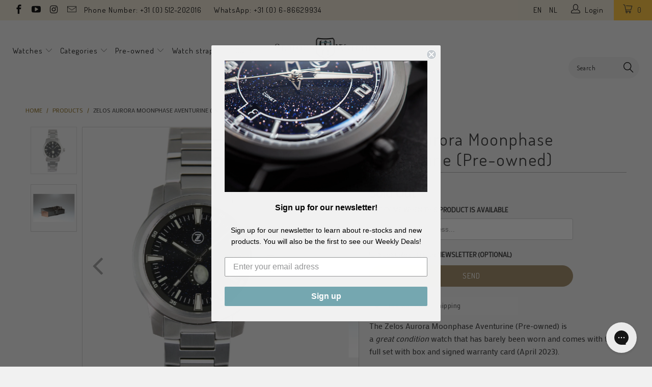

--- FILE ---
content_type: text/javascript
request_url: https://www.seriouswatches.com/cdn/shop/t/76/assets/js.cookie.js?v=38612257539132261101632815502
body_size: 140
content:
(function(e){var n=!1;if(typeof define=="function"&&define.amd&&(define(e),n=!0),typeof exports=="object"&&(module.exports=e(),n=!0),!n){var o=window.Cookies,t=window.Cookies=e();t.noConflict=function(){return window.Cookies=o,t}}})(function(){function g(){for(var e=0,n={};e<arguments.length;e++){var o=arguments[e];for(var t in o)n[t]=o[t]}return n}return function e(l){function C(e2,n,o){var t;if(typeof document!="undefined"){if(1<arguments.length){if(typeof(o=g({path:"/"},C.defaults,o)).expires=="number"){var r=new Date;r.setMilliseconds(r.getMilliseconds()+864e5*o.expires),o.expires=r}o.expires=o.expires?o.expires.toUTCString():"";try{t=JSON.stringify(n),/^[\{\[]/.test(t)&&(n=t)}catch(e3){}n=l.write?l.write(n,e2):encodeURIComponent(String(n)).replace(/%(23|24|26|2B|3A|3C|3E|3D|2F|3F|40|5B|5D|5E|60|7B|7D|7C)/g,decodeURIComponent),e2=(e2=(e2=encodeURIComponent(String(e2))).replace(/%(23|24|26|2B|5E|60|7C)/g,decodeURIComponent)).replace(/[\(\)]/g,escape);var i="";for(var c in o)o[c]&&(i+="; "+c,o[c]!==!0&&(i+="="+o[c]));return document.cookie=e2+"="+n+i}e2||(t={});for(var a=document.cookie?document.cookie.split("; "):[],s=/(%[0-9A-Z]{2})+/g,f=0;f<a.length;f++){var p=a[f].split("="),d=p.slice(1).join("=");this.json||d.charAt(0)!=='"'||(d=d.slice(1,-1));try{var u=p[0].replace(s,decodeURIComponent);if(d=l.read?l.read(d,u):l(d,u)||d.replace(s,decodeURIComponent),this.json)try{d=JSON.parse(d)}catch(e3){}if(e2===u){t=d;break}e2||(t[u]=d)}catch(e3){}}return t}}return(C.set=C).get=function(e2){return C.call(C,e2)},C.getJSON=function(){return C.apply({json:!0},[].slice.call(arguments))},C.defaults={},C.remove=function(e2,n){C(e2,"",g(n,{expires:-1}))},C.withConverter=e,C}(function(){})});
//# sourceMappingURL=/cdn/shop/t/76/assets/js.cookie.js.map?v=38612257539132261101632815502


--- FILE ---
content_type: text/javascript
request_url: https://www.seriouswatches.com/cdn/shop/t/76/assets/app.js?v=89228023851406277671632815691
body_size: 74082
content:
/*! jQuery v3.2.1 | (c) JS Foundation and other contributors | jquery.org/license */(function(a,b){"use strict";typeof module=="object"&&typeof module.exports=="object"?module.exports=a.document?b(a,!0):function(a2){if(!a2.document)throw new Error("jQuery requires a window with a document");return b(a2)}:b(a)})(typeof window!="undefined"?window:this,function(a,b){"use strict";var c=[],d=a.document,e2=Object.getPrototypeOf,f=c.slice,g=c.concat,h=c.push,i2=c.indexOf,j={},k=j.toString,l=j.hasOwnProperty,m=l.toString,n=m.call(Object),o={};function p(a2,b2){b2=b2||d;var c2=b2.createElement("script");c2.text=a2,b2.head.appendChild(c2).parentNode.removeChild(c2)}var q="3.2.1",r=function(a2,b2){return new r.fn.init(a2,b2)},s=/^[\s\uFEFF\xA0]+|[\s\uFEFF\xA0]+$/g,t=/^-ms-/,u=/-([a-z])/g,v=function(a2,b2){return b2.toUpperCase()};r.fn=r.prototype={jquery:q,constructor:r,length:0,toArray:function(){return f.call(this)},get:function(a2){return a2==null?f.call(this):a2<0?this[a2+this.length]:this[a2]},pushStack:function(a2){var b2=r.merge(this.constructor(),a2);return b2.prevObject=this,b2},each:function(a2){return r.each(this,a2)},map:function(a2){return this.pushStack(r.map(this,function(b2,c2){return a2.call(b2,c2,b2)}))},slice:function(){return this.pushStack(f.apply(this,arguments))},first:function(){return this.eq(0)},last:function(){return this.eq(-1)},eq:function(a2){var b2=this.length,c2=+a2+(a2<0?b2:0);return this.pushStack(c2>=0&&c2<b2?[this[c2]]:[])},end:function(){return this.prevObject||this.constructor()},push:h,sort:c.sort,splice:c.splice},r.extend=r.fn.extend=function(){var a2,b2,c2,d2,e3,f2,g2=arguments[0]||{},h2=1,i3=arguments.length,j2=!1;for(typeof g2=="boolean"&&(j2=g2,g2=arguments[h2]||{},h2++),typeof g2=="object"||r.isFunction(g2)||(g2={}),h2===i3&&(g2=this,h2--);h2<i3;h2++)if((a2=arguments[h2])!=null)for(b2 in a2)c2=g2[b2],d2=a2[b2],g2!==d2&&(j2&&d2&&(r.isPlainObject(d2)||(e3=Array.isArray(d2)))?(e3?(e3=!1,f2=c2&&Array.isArray(c2)?c2:[]):f2=c2&&r.isPlainObject(c2)?c2:{},g2[b2]=r.extend(j2,f2,d2)):d2!==void 0&&(g2[b2]=d2));return g2},r.extend({expando:"jQuery"+(q+Math.random()).replace(/\D/g,""),isReady:!0,error:function(a2){throw new Error(a2)},noop:function(){},isFunction:function(a2){return r.type(a2)==="function"},isWindow:function(a2){return a2!=null&&a2===a2.window},isNumeric:function(a2){var b2=r.type(a2);return(b2==="number"||b2==="string")&&!isNaN(a2-parseFloat(a2))},isPlainObject:function(a2){var b2,c2;return!(!a2||k.call(a2)!=="[object Object]")&&(!(b2=e2(a2))||(c2=l.call(b2,"constructor")&&b2.constructor,typeof c2=="function"&&m.call(c2)===n))},isEmptyObject:function(a2){var b2;for(b2 in a2)return!1;return!0},type:function(a2){return a2==null?a2+"":typeof a2=="object"||typeof a2=="function"?j[k.call(a2)]||"object":typeof a2},globalEval:function(a2){p(a2)},camelCase:function(a2){return a2.replace(t,"ms-").replace(u,v)},each:function(a2,b2){var c2,d2=0;if(w(a2))for(c2=a2.length;d2<c2&&b2.call(a2[d2],d2,a2[d2])!==!1;d2++);else for(d2 in a2)if(b2.call(a2[d2],d2,a2[d2])===!1)break;return a2},trim:function(a2){return a2==null?"":(a2+"").replace(s,"")},makeArray:function(a2,b2){var c2=b2||[];return a2!=null&&(w(Object(a2))?r.merge(c2,typeof a2=="string"?[a2]:a2):h.call(c2,a2)),c2},inArray:function(a2,b2,c2){return b2==null?-1:i2.call(b2,a2,c2)},merge:function(a2,b2){for(var c2=+b2.length,d2=0,e3=a2.length;d2<c2;d2++)a2[e3++]=b2[d2];return a2.length=e3,a2},grep:function(a2,b2,c2){for(var d2,e3=[],f2=0,g2=a2.length,h2=!c2;f2<g2;f2++)d2=!b2(a2[f2],f2),d2!==h2&&e3.push(a2[f2]);return e3},map:function(a2,b2,c2){var d2,e3,f2=0,h2=[];if(w(a2))for(d2=a2.length;f2<d2;f2++)e3=b2(a2[f2],f2,c2),e3!=null&&h2.push(e3);else for(f2 in a2)e3=b2(a2[f2],f2,c2),e3!=null&&h2.push(e3);return g.apply([],h2)},guid:1,proxy:function(a2,b2){var c2,d2,e3;if(typeof b2=="string"&&(c2=a2[b2],b2=a2,a2=c2),r.isFunction(a2))return d2=f.call(arguments,2),e3=function(){return a2.apply(b2||this,d2.concat(f.call(arguments)))},e3.guid=a2.guid=a2.guid||r.guid++,e3},now:Date.now,support:o}),typeof Symbol=="function"&&(r.fn[Symbol.iterator]=c[Symbol.iterator]),r.each("Boolean Number String Function Array Date RegExp Object Error Symbol".split(" "),function(a2,b2){j["[object "+b2+"]"]=b2.toLowerCase()});function w(a2){var b2=!!a2&&"length"in a2&&a2.length,c2=r.type(a2);return c2!=="function"&&!r.isWindow(a2)&&(c2==="array"||b2===0||typeof b2=="number"&&b2>0&&b2-1 in a2)}var x=function(a2){var b2,c2,d2,e3,f2,g2,h2,i3,j2,k2,l2,m2,n2,o2,p2,q2,r2,s2,t2,u2="sizzle"+1*new Date,v2=a2.document,w2=0,x2=0,y2=ha2(),z2=ha2(),A2=ha2(),B2=function(a3,b3){return a3===b3&&(l2=!0),0},C2={}.hasOwnProperty,D2=[],E2=D2.pop,F2=D2.push,G2=D2.push,H2=D2.slice,I2=function(a3,b3){for(var c3=0,d3=a3.length;c3<d3;c3++)if(a3[c3]===b3)return c3;return-1},J2="checked|selected|async|autofocus|autoplay|controls|defer|disabled|hidden|ismap|loop|multiple|open|readonly|required|scoped",K2="[\\x20\\t\\r\\n\\f]",L2="(?:\\\\.|[\\w-]|[^\0-\\xa0])+",M2="\\["+K2+"*("+L2+")(?:"+K2+"*([*^$|!~]?=)"+K2+"*(?:'((?:\\\\.|[^\\\\'])*)'|\"((?:\\\\.|[^\\\\\"])*)\"|("+L2+"))|)"+K2+"*\\]",N2=":("+L2+")(?:\\((('((?:\\\\.|[^\\\\'])*)'|\"((?:\\\\.|[^\\\\\"])*)\")|((?:\\\\.|[^\\\\()[\\]]|"+M2+")*)|.*)\\)|)",O2=new RegExp(K2+"+","g"),P2=new RegExp("^"+K2+"+|((?:^|[^\\\\])(?:\\\\.)*)"+K2+"+$","g"),Q2=new RegExp("^"+K2+"*,"+K2+"*"),R2=new RegExp("^"+K2+"*([>+~]|"+K2+")"+K2+"*"),S2=new RegExp("="+K2+"*([^\\]'\"]*?)"+K2+"*\\]","g"),T2=new RegExp(N2),U2=new RegExp("^"+L2+"$"),V2={ID:new RegExp("^#("+L2+")"),CLASS:new RegExp("^\\.("+L2+")"),TAG:new RegExp("^("+L2+"|[*])"),ATTR:new RegExp("^"+M2),PSEUDO:new RegExp("^"+N2),CHILD:new RegExp("^:(only|first|last|nth|nth-last)-(child|of-type)(?:\\("+K2+"*(even|odd|(([+-]|)(\\d*)n|)"+K2+"*(?:([+-]|)"+K2+"*(\\d+)|))"+K2+"*\\)|)","i"),bool:new RegExp("^(?:"+J2+")$","i"),needsContext:new RegExp("^"+K2+"*[>+~]|:(even|odd|eq|gt|lt|nth|first|last)(?:\\("+K2+"*((?:-\\d)?\\d*)"+K2+"*\\)|)(?=[^-]|$)","i")},W2=/^(?:input|select|textarea|button)$/i,X2=/^h\d$/i,Y2=/^[^{]+\{\s*\[native \w/,Z2=/^(?:#([\w-]+)|(\w+)|\.([\w-]+))$/,$3=/[+~]/,_2=new RegExp("\\\\([\\da-f]{1,6}"+K2+"?|("+K2+")|.)","ig"),aa2=function(a3,b3,c3){var d3="0x"+b3-65536;return d3!==d3||c3?b3:d3<0?String.fromCharCode(d3+65536):String.fromCharCode(d3>>10|55296,1023&d3|56320)},ba2=/([\0-\x1f\x7f]|^-?\d)|^-$|[^\0-\x1f\x7f-\uFFFF\w-]/g,ca2=function(a3,b3){return b3?a3==="\0"?"\uFFFD":a3.slice(0,-1)+"\\"+a3.charCodeAt(a3.length-1).toString(16)+" ":"\\"+a3},da2=function(){m2()},ea2=ta2(function(a3){return a3.disabled===!0&&("form"in a3||"label"in a3)},{dir:"parentNode",next:"legend"});try{G2.apply(D2=H2.call(v2.childNodes),v2.childNodes),D2[v2.childNodes.length].nodeType}catch(fa2){G2={apply:D2.length?function(a3,b3){F2.apply(a3,H2.call(b3))}:function(a3,b3){for(var c3=a3.length,d3=0;a3[c3++]=b3[d3++];);a3.length=c3-1}}}function ga2(a3,b3,d3,e4){var f3,h3,j3,k3,l3,o3,r3,s3=b3&&b3.ownerDocument,w3=b3?b3.nodeType:9;if(d3=d3||[],typeof a3!="string"||!a3||w3!==1&&w3!==9&&w3!==11)return d3;if(!e4&&((b3?b3.ownerDocument||b3:v2)!==n2&&m2(b3),b3=b3||n2,p2)){if(w3!==11&&(l3=Z2.exec(a3)))if(f3=l3[1]){if(w3===9){if(!(j3=b3.getElementById(f3)))return d3;if(j3.id===f3)return d3.push(j3),d3}else if(s3&&(j3=s3.getElementById(f3))&&t2(b3,j3)&&j3.id===f3)return d3.push(j3),d3}else{if(l3[2])return G2.apply(d3,b3.getElementsByTagName(a3)),d3;if((f3=l3[3])&&c2.getElementsByClassName&&b3.getElementsByClassName)return G2.apply(d3,b3.getElementsByClassName(f3)),d3}if(c2.qsa&&!A2[a3+" "]&&(!q2||!q2.test(a3))){if(w3!==1)s3=b3,r3=a3;else if(b3.nodeName.toLowerCase()!=="object"){for((k3=b3.getAttribute("id"))?k3=k3.replace(ba2,ca2):b3.setAttribute("id",k3=u2),o3=g2(a3),h3=o3.length;h3--;)o3[h3]="#"+k3+" "+sa2(o3[h3]);r3=o3.join(","),s3=$3.test(a3)&&qa2(b3.parentNode)||b3}if(r3)try{return G2.apply(d3,s3.querySelectorAll(r3)),d3}catch(x3){}finally{k3===u2&&b3.removeAttribute("id")}}}return i3(a3.replace(P2,"$1"),b3,d3,e4)}function ha2(){var a3=[];function b3(c3,e4){return a3.push(c3+" ")>d2.cacheLength&&delete b3[a3.shift()],b3[c3+" "]=e4}return b3}function ia2(a3){return a3[u2]=!0,a3}function ja2(a3){var b3=n2.createElement("fieldset");try{return!!a3(b3)}catch(c3){return!1}finally{b3.parentNode&&b3.parentNode.removeChild(b3),b3=null}}function ka2(a3,b3){for(var c3=a3.split("|"),e4=c3.length;e4--;)d2.attrHandle[c3[e4]]=b3}function la2(a3,b3){var c3=b3&&a3,d3=c3&&a3.nodeType===1&&b3.nodeType===1&&a3.sourceIndex-b3.sourceIndex;if(d3)return d3;if(c3){for(;c3=c3.nextSibling;)if(c3===b3)return-1}return a3?1:-1}function ma2(a3){return function(b3){var c3=b3.nodeName.toLowerCase();return c3==="input"&&b3.type===a3}}function na2(a3){return function(b3){var c3=b3.nodeName.toLowerCase();return(c3==="input"||c3==="button")&&b3.type===a3}}function oa2(a3){return function(b3){return"form"in b3?b3.parentNode&&b3.disabled===!1?"label"in b3?"label"in b3.parentNode?b3.parentNode.disabled===a3:b3.disabled===a3:b3.isDisabled===a3||b3.isDisabled!==!a3&&ea2(b3)===a3:b3.disabled===a3:"label"in b3&&b3.disabled===a3}}function pa2(a3){return ia2(function(b3){return b3=+b3,ia2(function(c3,d3){for(var e4,f3=a3([],c3.length,b3),g3=f3.length;g3--;)c3[e4=f3[g3]]&&(c3[e4]=!(d3[e4]=c3[e4]))})})}function qa2(a3){return a3&&typeof a3.getElementsByTagName!="undefined"&&a3}c2=ga2.support={},f2=ga2.isXML=function(a3){var b3=a3&&(a3.ownerDocument||a3).documentElement;return!!b3&&b3.nodeName!=="HTML"},m2=ga2.setDocument=function(a3){var b3,e4,g3=a3?a3.ownerDocument||a3:v2;return g3!==n2&&g3.nodeType===9&&g3.documentElement&&(n2=g3,o2=n2.documentElement,p2=!f2(n2),v2!==n2&&(e4=n2.defaultView)&&e4.top!==e4&&(e4.addEventListener?e4.addEventListener("unload",da2,!1):e4.attachEvent&&e4.attachEvent("onunload",da2)),c2.attributes=ja2(function(a4){return a4.className="i",!a4.getAttribute("className")}),c2.getElementsByTagName=ja2(function(a4){return a4.appendChild(n2.createComment("")),!a4.getElementsByTagName("*").length}),c2.getElementsByClassName=Y2.test(n2.getElementsByClassName),c2.getById=ja2(function(a4){return o2.appendChild(a4).id=u2,!n2.getElementsByName||!n2.getElementsByName(u2).length}),c2.getById?(d2.filter.ID=function(a4){var b4=a4.replace(_2,aa2);return function(a5){return a5.getAttribute("id")===b4}},d2.find.ID=function(a4,b4){if(typeof b4.getElementById!="undefined"&&p2){var c3=b4.getElementById(a4);return c3?[c3]:[]}}):(d2.filter.ID=function(a4){var b4=a4.replace(_2,aa2);return function(a5){var c3=typeof a5.getAttributeNode!="undefined"&&a5.getAttributeNode("id");return c3&&c3.value===b4}},d2.find.ID=function(a4,b4){if(typeof b4.getElementById!="undefined"&&p2){var c3,d3,e5,f3=b4.getElementById(a4);if(f3){if(c3=f3.getAttributeNode("id"),c3&&c3.value===a4)return[f3];for(e5=b4.getElementsByName(a4),d3=0;f3=e5[d3++];)if(c3=f3.getAttributeNode("id"),c3&&c3.value===a4)return[f3]}return[]}}),d2.find.TAG=c2.getElementsByTagName?function(a4,b4){return typeof b4.getElementsByTagName!="undefined"?b4.getElementsByTagName(a4):c2.qsa?b4.querySelectorAll(a4):void 0}:function(a4,b4){var c3,d3=[],e5=0,f3=b4.getElementsByTagName(a4);if(a4==="*"){for(;c3=f3[e5++];)c3.nodeType===1&&d3.push(c3);return d3}return f3},d2.find.CLASS=c2.getElementsByClassName&&function(a4,b4){if(typeof b4.getElementsByClassName!="undefined"&&p2)return b4.getElementsByClassName(a4)},r2=[],q2=[],(c2.qsa=Y2.test(n2.querySelectorAll))&&(ja2(function(a4){o2.appendChild(a4).innerHTML="<a id='"+u2+"'></a><select id='"+u2+"-\r\\' msallowcapture=''><option selected=''></option></select>",a4.querySelectorAll("[msallowcapture^='']").length&&q2.push("[*^$]="+K2+"*(?:''|\"\")"),a4.querySelectorAll("[selected]").length||q2.push("\\["+K2+"*(?:value|"+J2+")"),a4.querySelectorAll("[id~="+u2+"-]").length||q2.push("~="),a4.querySelectorAll(":checked").length||q2.push(":checked"),a4.querySelectorAll("a#"+u2+"+*").length||q2.push(".#.+[+~]")}),ja2(function(a4){a4.innerHTML="<a href='' disabled='disabled'></a><select disabled='disabled'><option/></select>";var b4=n2.createElement("input");b4.setAttribute("type","hidden"),a4.appendChild(b4).setAttribute("name","D"),a4.querySelectorAll("[name=d]").length&&q2.push("name"+K2+"*[*^$|!~]?="),a4.querySelectorAll(":enabled").length!==2&&q2.push(":enabled",":disabled"),o2.appendChild(a4).disabled=!0,a4.querySelectorAll(":disabled").length!==2&&q2.push(":enabled",":disabled"),a4.querySelectorAll("*,:x"),q2.push(",.*:")})),(c2.matchesSelector=Y2.test(s2=o2.matches||o2.webkitMatchesSelector||o2.mozMatchesSelector||o2.oMatchesSelector||o2.msMatchesSelector))&&ja2(function(a4){c2.disconnectedMatch=s2.call(a4,"*"),s2.call(a4,"[s!='']:x"),r2.push("!=",N2)}),q2=q2.length&&new RegExp(q2.join("|")),r2=r2.length&&new RegExp(r2.join("|")),b3=Y2.test(o2.compareDocumentPosition),t2=b3||Y2.test(o2.contains)?function(a4,b4){var c3=a4.nodeType===9?a4.documentElement:a4,d3=b4&&b4.parentNode;return a4===d3||!(!d3||d3.nodeType!==1||!(c3.contains?c3.contains(d3):a4.compareDocumentPosition&&16&a4.compareDocumentPosition(d3)))}:function(a4,b4){if(b4){for(;b4=b4.parentNode;)if(b4===a4)return!0}return!1},B2=b3?function(a4,b4){if(a4===b4)return l2=!0,0;var d3=!a4.compareDocumentPosition-!b4.compareDocumentPosition;return d3||(d3=(a4.ownerDocument||a4)===(b4.ownerDocument||b4)?a4.compareDocumentPosition(b4):1,1&d3||!c2.sortDetached&&b4.compareDocumentPosition(a4)===d3?a4===n2||a4.ownerDocument===v2&&t2(v2,a4)?-1:b4===n2||b4.ownerDocument===v2&&t2(v2,b4)?1:k2?I2(k2,a4)-I2(k2,b4):0:4&d3?-1:1)}:function(a4,b4){if(a4===b4)return l2=!0,0;var c3,d3=0,e5=a4.parentNode,f3=b4.parentNode,g4=[a4],h3=[b4];if(!e5||!f3)return a4===n2?-1:b4===n2?1:e5?-1:f3?1:k2?I2(k2,a4)-I2(k2,b4):0;if(e5===f3)return la2(a4,b4);for(c3=a4;c3=c3.parentNode;)g4.unshift(c3);for(c3=b4;c3=c3.parentNode;)h3.unshift(c3);for(;g4[d3]===h3[d3];)d3++;return d3?la2(g4[d3],h3[d3]):g4[d3]===v2?-1:h3[d3]===v2?1:0}),n2},ga2.matches=function(a3,b3){return ga2(a3,null,null,b3)},ga2.matchesSelector=function(a3,b3){if((a3.ownerDocument||a3)!==n2&&m2(a3),b3=b3.replace(S2,"='$1']"),c2.matchesSelector&&p2&&!A2[b3+" "]&&(!r2||!r2.test(b3))&&(!q2||!q2.test(b3)))try{var d3=s2.call(a3,b3);if(d3||c2.disconnectedMatch||a3.document&&a3.document.nodeType!==11)return d3}catch(e4){}return ga2(b3,n2,null,[a3]).length>0},ga2.contains=function(a3,b3){return(a3.ownerDocument||a3)!==n2&&m2(a3),t2(a3,b3)},ga2.attr=function(a3,b3){(a3.ownerDocument||a3)!==n2&&m2(a3);var e4=d2.attrHandle[b3.toLowerCase()],f3=e4&&C2.call(d2.attrHandle,b3.toLowerCase())?e4(a3,b3,!p2):void 0;return f3!==void 0?f3:c2.attributes||!p2?a3.getAttribute(b3):(f3=a3.getAttributeNode(b3))&&f3.specified?f3.value:null},ga2.escape=function(a3){return(a3+"").replace(ba2,ca2)},ga2.error=function(a3){throw new Error("Syntax error, unrecognized expression: "+a3)},ga2.uniqueSort=function(a3){var b3,d3=[],e4=0,f3=0;if(l2=!c2.detectDuplicates,k2=!c2.sortStable&&a3.slice(0),a3.sort(B2),l2){for(;b3=a3[f3++];)b3===a3[f3]&&(e4=d3.push(f3));for(;e4--;)a3.splice(d3[e4],1)}return k2=null,a3},e3=ga2.getText=function(a3){var b3,c3="",d3=0,f3=a3.nodeType;if(f3){if(f3===1||f3===9||f3===11){if(typeof a3.textContent=="string")return a3.textContent;for(a3=a3.firstChild;a3;a3=a3.nextSibling)c3+=e3(a3)}else if(f3===3||f3===4)return a3.nodeValue}else for(;b3=a3[d3++];)c3+=e3(b3);return c3},d2=ga2.selectors={cacheLength:50,createPseudo:ia2,match:V2,attrHandle:{},find:{},relative:{">":{dir:"parentNode",first:!0}," ":{dir:"parentNode"},"+":{dir:"previousSibling",first:!0},"~":{dir:"previousSibling"}},preFilter:{ATTR:function(a3){return a3[1]=a3[1].replace(_2,aa2),a3[3]=(a3[3]||a3[4]||a3[5]||"").replace(_2,aa2),a3[2]==="~="&&(a3[3]=" "+a3[3]+" "),a3.slice(0,4)},CHILD:function(a3){return a3[1]=a3[1].toLowerCase(),a3[1].slice(0,3)==="nth"?(a3[3]||ga2.error(a3[0]),a3[4]=+(a3[4]?a3[5]+(a3[6]||1):2*(a3[3]==="even"||a3[3]==="odd")),a3[5]=+(a3[7]+a3[8]||a3[3]==="odd")):a3[3]&&ga2.error(a3[0]),a3},PSEUDO:function(a3){var b3,c3=!a3[6]&&a3[2];return V2.CHILD.test(a3[0])?null:(a3[3]?a3[2]=a3[4]||a3[5]||"":c3&&T2.test(c3)&&(b3=g2(c3,!0))&&(b3=c3.indexOf(")",c3.length-b3)-c3.length)&&(a3[0]=a3[0].slice(0,b3),a3[2]=c3.slice(0,b3)),a3.slice(0,3))}},filter:{TAG:function(a3){var b3=a3.replace(_2,aa2).toLowerCase();return a3==="*"?function(){return!0}:function(a4){return a4.nodeName&&a4.nodeName.toLowerCase()===b3}},CLASS:function(a3){var b3=y2[a3+" "];return b3||(b3=new RegExp("(^|"+K2+")"+a3+"("+K2+"|$)"))&&y2(a3,function(a4){return b3.test(typeof a4.className=="string"&&a4.className||typeof a4.getAttribute!="undefined"&&a4.getAttribute("class")||"")})},ATTR:function(a3,b3,c3){return function(d3){var e4=ga2.attr(d3,a3);return e4==null?b3==="!=":!b3||(e4+="",b3==="="?e4===c3:b3==="!="?e4!==c3:b3==="^="?c3&&e4.indexOf(c3)===0:b3==="*="?c3&&e4.indexOf(c3)>-1:b3==="$="?c3&&e4.slice(-c3.length)===c3:b3==="~="?(" "+e4.replace(O2," ")+" ").indexOf(c3)>-1:b3==="|="&&(e4===c3||e4.slice(0,c3.length+1)===c3+"-"))}},CHILD:function(a3,b3,c3,d3,e4){var f3=a3.slice(0,3)!=="nth",g3=a3.slice(-4)!=="last",h3=b3==="of-type";return d3===1&&e4===0?function(a4){return!!a4.parentNode}:function(b4,c4,i4){var j3,k3,l3,m3,n3,o3,p3=f3!==g3?"nextSibling":"previousSibling",q3=b4.parentNode,r3=h3&&b4.nodeName.toLowerCase(),s3=!i4&&!h3,t3=!1;if(q3){if(f3){for(;p3;){for(m3=b4;m3=m3[p3];)if(h3?m3.nodeName.toLowerCase()===r3:m3.nodeType===1)return!1;o3=p3=a3==="only"&&!o3&&"nextSibling"}return!0}if(o3=[g3?q3.firstChild:q3.lastChild],g3&&s3){for(m3=q3,l3=m3[u2]||(m3[u2]={}),k3=l3[m3.uniqueID]||(l3[m3.uniqueID]={}),j3=k3[a3]||[],n3=j3[0]===w2&&j3[1],t3=n3&&j3[2],m3=n3&&q3.childNodes[n3];m3=++n3&&m3&&m3[p3]||(t3=n3=0)||o3.pop();)if(m3.nodeType===1&&++t3&&m3===b4){k3[a3]=[w2,n3,t3];break}}else if(s3&&(m3=b4,l3=m3[u2]||(m3[u2]={}),k3=l3[m3.uniqueID]||(l3[m3.uniqueID]={}),j3=k3[a3]||[],n3=j3[0]===w2&&j3[1],t3=n3),t3===!1)for(;(m3=++n3&&m3&&m3[p3]||(t3=n3=0)||o3.pop())&&!((h3?m3.nodeName.toLowerCase()===r3:m3.nodeType===1)&&++t3&&(s3&&(l3=m3[u2]||(m3[u2]={}),k3=l3[m3.uniqueID]||(l3[m3.uniqueID]={}),k3[a3]=[w2,t3]),m3===b4)););return t3-=e4,t3===d3||t3%d3===0&&t3/d3>=0}}},PSEUDO:function(a3,b3){var c3,e4=d2.pseudos[a3]||d2.setFilters[a3.toLowerCase()]||ga2.error("unsupported pseudo: "+a3);return e4[u2]?e4(b3):e4.length>1?(c3=[a3,a3,"",b3],d2.setFilters.hasOwnProperty(a3.toLowerCase())?ia2(function(a4,c4){for(var d3,f3=e4(a4,b3),g3=f3.length;g3--;)d3=I2(a4,f3[g3]),a4[d3]=!(c4[d3]=f3[g3])}):function(a4){return e4(a4,0,c3)}):e4}},pseudos:{not:ia2(function(a3){var b3=[],c3=[],d3=h2(a3.replace(P2,"$1"));return d3[u2]?ia2(function(a4,b4,c4,e4){for(var f3,g3=d3(a4,null,e4,[]),h3=a4.length;h3--;)(f3=g3[h3])&&(a4[h3]=!(b4[h3]=f3))}):function(a4,e4,f3){return b3[0]=a4,d3(b3,null,f3,c3),b3[0]=null,!c3.pop()}}),has:ia2(function(a3){return function(b3){return ga2(a3,b3).length>0}}),contains:ia2(function(a3){return a3=a3.replace(_2,aa2),function(b3){return(b3.textContent||b3.innerText||e3(b3)).indexOf(a3)>-1}}),lang:ia2(function(a3){return U2.test(a3||"")||ga2.error("unsupported lang: "+a3),a3=a3.replace(_2,aa2).toLowerCase(),function(b3){var c3;do if(c3=p2?b3.lang:b3.getAttribute("xml:lang")||b3.getAttribute("lang"))return c3=c3.toLowerCase(),c3===a3||c3.indexOf(a3+"-")===0;while((b3=b3.parentNode)&&b3.nodeType===1);return!1}}),target:function(b3){var c3=a2.location&&a2.location.hash;return c3&&c3.slice(1)===b3.id},root:function(a3){return a3===o2},focus:function(a3){return a3===n2.activeElement&&(!n2.hasFocus||n2.hasFocus())&&!!(a3.type||a3.href||~a3.tabIndex)},enabled:oa2(!1),disabled:oa2(!0),checked:function(a3){var b3=a3.nodeName.toLowerCase();return b3==="input"&&!!a3.checked||b3==="option"&&!!a3.selected},selected:function(a3){return a3.parentNode&&a3.parentNode.selectedIndex,a3.selected===!0},empty:function(a3){for(a3=a3.firstChild;a3;a3=a3.nextSibling)if(a3.nodeType<6)return!1;return!0},parent:function(a3){return!d2.pseudos.empty(a3)},header:function(a3){return X2.test(a3.nodeName)},input:function(a3){return W2.test(a3.nodeName)},button:function(a3){var b3=a3.nodeName.toLowerCase();return b3==="input"&&a3.type==="button"||b3==="button"},text:function(a3){var b3;return a3.nodeName.toLowerCase()==="input"&&a3.type==="text"&&((b3=a3.getAttribute("type"))==null||b3.toLowerCase()==="text")},first:pa2(function(){return[0]}),last:pa2(function(a3,b3){return[b3-1]}),eq:pa2(function(a3,b3,c3){return[c3<0?c3+b3:c3]}),even:pa2(function(a3,b3){for(var c3=0;c3<b3;c3+=2)a3.push(c3);return a3}),odd:pa2(function(a3,b3){for(var c3=1;c3<b3;c3+=2)a3.push(c3);return a3}),lt:pa2(function(a3,b3,c3){for(var d3=c3<0?c3+b3:c3;--d3>=0;)a3.push(d3);return a3}),gt:pa2(function(a3,b3,c3){for(var d3=c3<0?c3+b3:c3;++d3<b3;)a3.push(d3);return a3})}},d2.pseudos.nth=d2.pseudos.eq;for(b2 in{radio:!0,checkbox:!0,file:!0,password:!0,image:!0})d2.pseudos[b2]=ma2(b2);for(b2 in{submit:!0,reset:!0})d2.pseudos[b2]=na2(b2);function ra2(){}ra2.prototype=d2.filters=d2.pseudos,d2.setFilters=new ra2,g2=ga2.tokenize=function(a3,b3){var c3,e4,f3,g3,h3,i4,j3,k3=z2[a3+" "];if(k3)return b3?0:k3.slice(0);for(h3=a3,i4=[],j3=d2.preFilter;h3;){c3&&!(e4=Q2.exec(h3))||(e4&&(h3=h3.slice(e4[0].length)||h3),i4.push(f3=[])),c3=!1,(e4=R2.exec(h3))&&(c3=e4.shift(),f3.push({value:c3,type:e4[0].replace(P2," ")}),h3=h3.slice(c3.length));for(g3 in d2.filter)!(e4=V2[g3].exec(h3))||j3[g3]&&!(e4=j3[g3](e4))||(c3=e4.shift(),f3.push({value:c3,type:g3,matches:e4}),h3=h3.slice(c3.length));if(!c3)break}return b3?h3.length:h3?ga2.error(a3):z2(a3,i4).slice(0)};function sa2(a3){for(var b3=0,c3=a3.length,d3="";b3<c3;b3++)d3+=a3[b3].value;return d3}function ta2(a3,b3,c3){var d3=b3.dir,e4=b3.next,f3=e4||d3,g3=c3&&f3==="parentNode",h3=x2++;return b3.first?function(b4,c4,e5){for(;b4=b4[d3];)if(b4.nodeType===1||g3)return a3(b4,c4,e5);return!1}:function(b4,c4,i4){var j3,k3,l3,m3=[w2,h3];if(i4){for(;b4=b4[d3];)if((b4.nodeType===1||g3)&&a3(b4,c4,i4))return!0}else for(;b4=b4[d3];)if(b4.nodeType===1||g3)if(l3=b4[u2]||(b4[u2]={}),k3=l3[b4.uniqueID]||(l3[b4.uniqueID]={}),e4&&e4===b4.nodeName.toLowerCase())b4=b4[d3]||b4;else{if((j3=k3[f3])&&j3[0]===w2&&j3[1]===h3)return m3[2]=j3[2];if(k3[f3]=m3,m3[2]=a3(b4,c4,i4))return!0}return!1}}function ua2(a3){return a3.length>1?function(b3,c3,d3){for(var e4=a3.length;e4--;)if(!a3[e4](b3,c3,d3))return!1;return!0}:a3[0]}function va2(a3,b3,c3){for(var d3=0,e4=b3.length;d3<e4;d3++)ga2(a3,b3[d3],c3);return c3}function wa2(a3,b3,c3,d3,e4){for(var f3,g3=[],h3=0,i4=a3.length,j3=b3!=null;h3<i4;h3++)(f3=a3[h3])&&(c3&&!c3(f3,d3,e4)||(g3.push(f3),j3&&b3.push(h3)));return g3}function xa2(a3,b3,c3,d3,e4,f3){return d3&&!d3[u2]&&(d3=xa2(d3)),e4&&!e4[u2]&&(e4=xa2(e4,f3)),ia2(function(f4,g3,h3,i4){var j3,k3,l3,m3=[],n3=[],o3=g3.length,p3=f4||va2(b3||"*",h3.nodeType?[h3]:h3,[]),q3=!a3||!f4&&b3?p3:wa2(p3,m3,a3,h3,i4),r3=c3?e4||(f4?a3:o3||d3)?[]:g3:q3;if(c3&&c3(q3,r3,h3,i4),d3)for(j3=wa2(r3,n3),d3(j3,[],h3,i4),k3=j3.length;k3--;)(l3=j3[k3])&&(r3[n3[k3]]=!(q3[n3[k3]]=l3));if(f4){if(e4||a3){if(e4){for(j3=[],k3=r3.length;k3--;)(l3=r3[k3])&&j3.push(q3[k3]=l3);e4(null,r3=[],j3,i4)}for(k3=r3.length;k3--;)(l3=r3[k3])&&(j3=e4?I2(f4,l3):m3[k3])>-1&&(f4[j3]=!(g3[j3]=l3))}}else r3=wa2(r3===g3?r3.splice(o3,r3.length):r3),e4?e4(null,g3,r3,i4):G2.apply(g3,r3)})}function ya2(a3){for(var b3,c3,e4,f3=a3.length,g3=d2.relative[a3[0].type],h3=g3||d2.relative[" "],i4=g3?1:0,k3=ta2(function(a4){return a4===b3},h3,!0),l3=ta2(function(a4){return I2(b3,a4)>-1},h3,!0),m3=[function(a4,c4,d3){var e5=!g3&&(d3||c4!==j2)||((b3=c4).nodeType?k3(a4,c4,d3):l3(a4,c4,d3));return b3=null,e5}];i4<f3;i4++)if(c3=d2.relative[a3[i4].type])m3=[ta2(ua2(m3),c3)];else{if(c3=d2.filter[a3[i4].type].apply(null,a3[i4].matches),c3[u2]){for(e4=++i4;e4<f3&&!d2.relative[a3[e4].type];e4++);return xa2(i4>1&&ua2(m3),i4>1&&sa2(a3.slice(0,i4-1).concat({value:a3[i4-2].type===" "?"*":""})).replace(P2,"$1"),c3,i4<e4&&ya2(a3.slice(i4,e4)),e4<f3&&ya2(a3=a3.slice(e4)),e4<f3&&sa2(a3))}m3.push(c3)}return ua2(m3)}function za2(a3,b3){var c3=b3.length>0,e4=a3.length>0,f3=function(f4,g3,h3,i4,k3){var l3,o3,q3,r3=0,s3="0",t3=f4&&[],u3=[],v3=j2,x3=f4||e4&&d2.find.TAG("*",k3),y3=w2+=v3==null?1:Math.random()||.1,z3=x3.length;for(k3&&(j2=g3===n2||g3||k3);s3!==z3&&(l3=x3[s3])!=null;s3++){if(e4&&l3){for(o3=0,g3||l3.ownerDocument===n2||(m2(l3),h3=!p2);q3=a3[o3++];)if(q3(l3,g3||n2,h3)){i4.push(l3);break}k3&&(w2=y3)}c3&&((l3=!q3&&l3)&&r3--,f4&&t3.push(l3))}if(r3+=s3,c3&&s3!==r3){for(o3=0;q3=b3[o3++];)q3(t3,u3,g3,h3);if(f4){if(r3>0)for(;s3--;)t3[s3]||u3[s3]||(u3[s3]=E2.call(i4));u3=wa2(u3)}G2.apply(i4,u3),k3&&!f4&&u3.length>0&&r3+b3.length>1&&ga2.uniqueSort(i4)}return k3&&(w2=y3,j2=v3),t3};return c3?ia2(f3):f3}return h2=ga2.compile=function(a3,b3){var c3,d3=[],e4=[],f3=A2[a3+" "];if(!f3){for(b3||(b3=g2(a3)),c3=b3.length;c3--;)f3=ya2(b3[c3]),f3[u2]?d3.push(f3):e4.push(f3);f3=A2(a3,za2(e4,d3)),f3.selector=a3}return f3},i3=ga2.select=function(a3,b3,c3,e4){var f3,i4,j3,k3,l3,m3=typeof a3=="function"&&a3,n3=!e4&&g2(a3=m3.selector||a3);if(c3=c3||[],n3.length===1){if(i4=n3[0]=n3[0].slice(0),i4.length>2&&(j3=i4[0]).type==="ID"&&b3.nodeType===9&&p2&&d2.relative[i4[1].type]){if(b3=(d2.find.ID(j3.matches[0].replace(_2,aa2),b3)||[])[0],!b3)return c3;m3&&(b3=b3.parentNode),a3=a3.slice(i4.shift().value.length)}for(f3=V2.needsContext.test(a3)?0:i4.length;f3--&&(j3=i4[f3],!d2.relative[k3=j3.type]);)if((l3=d2.find[k3])&&(e4=l3(j3.matches[0].replace(_2,aa2),$3.test(i4[0].type)&&qa2(b3.parentNode)||b3))){if(i4.splice(f3,1),a3=e4.length&&sa2(i4),!a3)return G2.apply(c3,e4),c3;break}}return(m3||h2(a3,n3))(e4,b3,!p2,c3,!b3||$3.test(a3)&&qa2(b3.parentNode)||b3),c3},c2.sortStable=u2.split("").sort(B2).join("")===u2,c2.detectDuplicates=!!l2,m2(),c2.sortDetached=ja2(function(a3){return 1&a3.compareDocumentPosition(n2.createElement("fieldset"))}),ja2(function(a3){return a3.innerHTML="<a href='#'></a>",a3.firstChild.getAttribute("href")==="#"})||ka2("type|href|height|width",function(a3,b3,c3){if(!c3)return a3.getAttribute(b3,b3.toLowerCase()==="type"?1:2)}),c2.attributes&&ja2(function(a3){return a3.innerHTML="<input/>",a3.firstChild.setAttribute("value",""),a3.firstChild.getAttribute("value")===""})||ka2("value",function(a3,b3,c3){if(!c3&&a3.nodeName.toLowerCase()==="input")return a3.defaultValue}),ja2(function(a3){return a3.getAttribute("disabled")==null})||ka2(J2,function(a3,b3,c3){var d3;if(!c3)return a3[b3]===!0?b3.toLowerCase():(d3=a3.getAttributeNode(b3))&&d3.specified?d3.value:null}),ga2}(a);r.find=x,r.expr=x.selectors,r.expr[":"]=r.expr.pseudos,r.uniqueSort=r.unique=x.uniqueSort,r.text=x.getText,r.isXMLDoc=x.isXML,r.contains=x.contains,r.escapeSelector=x.escape;var y=function(a2,b2,c2){for(var d2=[],e3=c2!==void 0;(a2=a2[b2])&&a2.nodeType!==9;)if(a2.nodeType===1){if(e3&&r(a2).is(c2))break;d2.push(a2)}return d2},z=function(a2,b2){for(var c2=[];a2;a2=a2.nextSibling)a2.nodeType===1&&a2!==b2&&c2.push(a2);return c2},A=r.expr.match.needsContext;function B(a2,b2){return a2.nodeName&&a2.nodeName.toLowerCase()===b2.toLowerCase()}var C=/^<([a-z][^\/\0>:\x20\t\r\n\f]*)[\x20\t\r\n\f]*\/?>(?:<\/\1>|)$/i,D=/^.[^:#\[\.,]*$/;function E(a2,b2,c2){return r.isFunction(b2)?r.grep(a2,function(a3,d2){return!!b2.call(a3,d2,a3)!==c2}):b2.nodeType?r.grep(a2,function(a3){return a3===b2!==c2}):typeof b2!="string"?r.grep(a2,function(a3){return i2.call(b2,a3)>-1!==c2}):D.test(b2)?r.filter(b2,a2,c2):(b2=r.filter(b2,a2),r.grep(a2,function(a3){return i2.call(b2,a3)>-1!==c2&&a3.nodeType===1}))}r.filter=function(a2,b2,c2){var d2=b2[0];return c2&&(a2=":not("+a2+")"),b2.length===1&&d2.nodeType===1?r.find.matchesSelector(d2,a2)?[d2]:[]:r.find.matches(a2,r.grep(b2,function(a3){return a3.nodeType===1}))},r.fn.extend({find:function(a2){var b2,c2,d2=this.length,e3=this;if(typeof a2!="string")return this.pushStack(r(a2).filter(function(){for(b2=0;b2<d2;b2++)if(r.contains(e3[b2],this))return!0}));for(c2=this.pushStack([]),b2=0;b2<d2;b2++)r.find(a2,e3[b2],c2);return d2>1?r.uniqueSort(c2):c2},filter:function(a2){return this.pushStack(E(this,a2||[],!1))},not:function(a2){return this.pushStack(E(this,a2||[],!0))},is:function(a2){return!!E(this,typeof a2=="string"&&A.test(a2)?r(a2):a2||[],!1).length}});var F,G=/^(?:\s*(<[\w\W]+>)[^>]*|#([\w-]+))$/,H=r.fn.init=function(a2,b2,c2){var e3,f2;if(!a2)return this;if(c2=c2||F,typeof a2=="string"){if(e3=a2[0]==="<"&&a2[a2.length-1]===">"&&a2.length>=3?[null,a2,null]:G.exec(a2),!e3||!e3[1]&&b2)return!b2||b2.jquery?(b2||c2).find(a2):this.constructor(b2).find(a2);if(e3[1]){if(b2=b2 instanceof r?b2[0]:b2,r.merge(this,r.parseHTML(e3[1],b2&&b2.nodeType?b2.ownerDocument||b2:d,!0)),C.test(e3[1])&&r.isPlainObject(b2))for(e3 in b2)r.isFunction(this[e3])?this[e3](b2[e3]):this.attr(e3,b2[e3]);return this}return f2=d.getElementById(e3[2]),f2&&(this[0]=f2,this.length=1),this}return a2.nodeType?(this[0]=a2,this.length=1,this):r.isFunction(a2)?c2.ready!==void 0?c2.ready(a2):a2(r):r.makeArray(a2,this)};H.prototype=r.fn,F=r(d);var I=/^(?:parents|prev(?:Until|All))/,J={children:!0,contents:!0,next:!0,prev:!0};r.fn.extend({has:function(a2){var b2=r(a2,this),c2=b2.length;return this.filter(function(){for(var a3=0;a3<c2;a3++)if(r.contains(this,b2[a3]))return!0})},closest:function(a2,b2){var c2,d2=0,e3=this.length,f2=[],g2=typeof a2!="string"&&r(a2);if(!A.test(a2)){for(;d2<e3;d2++)for(c2=this[d2];c2&&c2!==b2;c2=c2.parentNode)if(c2.nodeType<11&&(g2?g2.index(c2)>-1:c2.nodeType===1&&r.find.matchesSelector(c2,a2))){f2.push(c2);break}}return this.pushStack(f2.length>1?r.uniqueSort(f2):f2)},index:function(a2){return a2?typeof a2=="string"?i2.call(r(a2),this[0]):i2.call(this,a2.jquery?a2[0]:a2):this[0]&&this[0].parentNode?this.first().prevAll().length:-1},add:function(a2,b2){return this.pushStack(r.uniqueSort(r.merge(this.get(),r(a2,b2))))},addBack:function(a2){return this.add(a2==null?this.prevObject:this.prevObject.filter(a2))}});function K(a2,b2){for(;(a2=a2[b2])&&a2.nodeType!==1;);return a2}r.each({parent:function(a2){var b2=a2.parentNode;return b2&&b2.nodeType!==11?b2:null},parents:function(a2){return y(a2,"parentNode")},parentsUntil:function(a2,b2,c2){return y(a2,"parentNode",c2)},next:function(a2){return K(a2,"nextSibling")},prev:function(a2){return K(a2,"previousSibling")},nextAll:function(a2){return y(a2,"nextSibling")},prevAll:function(a2){return y(a2,"previousSibling")},nextUntil:function(a2,b2,c2){return y(a2,"nextSibling",c2)},prevUntil:function(a2,b2,c2){return y(a2,"previousSibling",c2)},siblings:function(a2){return z((a2.parentNode||{}).firstChild,a2)},children:function(a2){return z(a2.firstChild)},contents:function(a2){return B(a2,"iframe")?a2.contentDocument:(B(a2,"template")&&(a2=a2.content||a2),r.merge([],a2.childNodes))}},function(a2,b2){r.fn[a2]=function(c2,d2){var e3=r.map(this,b2,c2);return a2.slice(-5)!=="Until"&&(d2=c2),d2&&typeof d2=="string"&&(e3=r.filter(d2,e3)),this.length>1&&(J[a2]||r.uniqueSort(e3),I.test(a2)&&e3.reverse()),this.pushStack(e3)}});var L=/[^\x20\t\r\n\f]+/g;function M(a2){var b2={};return r.each(a2.match(L)||[],function(a3,c2){b2[c2]=!0}),b2}r.Callbacks=function(a2){a2=typeof a2=="string"?M(a2):r.extend({},a2);var b2,c2,d2,e3,f2=[],g2=[],h2=-1,i3=function(){for(e3=e3||a2.once,d2=b2=!0;g2.length;h2=-1)for(c2=g2.shift();++h2<f2.length;)f2[h2].apply(c2[0],c2[1])===!1&&a2.stopOnFalse&&(h2=f2.length,c2=!1);a2.memory||(c2=!1),b2=!1,e3&&(f2=c2?[]:"")},j2={add:function(){return f2&&(c2&&!b2&&(h2=f2.length-1,g2.push(c2)),function d3(b3){r.each(b3,function(b4,c3){r.isFunction(c3)?a2.unique&&j2.has(c3)||f2.push(c3):c3&&c3.length&&r.type(c3)!=="string"&&d3(c3)})}(arguments),c2&&!b2&&i3()),this},remove:function(){return r.each(arguments,function(a3,b3){for(var c3;(c3=r.inArray(b3,f2,c3))>-1;)f2.splice(c3,1),c3<=h2&&h2--}),this},has:function(a3){return a3?r.inArray(a3,f2)>-1:f2.length>0},empty:function(){return f2&&(f2=[]),this},disable:function(){return e3=g2=[],f2=c2="",this},disabled:function(){return!f2},lock:function(){return e3=g2=[],c2||b2||(f2=c2=""),this},locked:function(){return!!e3},fireWith:function(a3,c3){return e3||(c3=c3||[],c3=[a3,c3.slice?c3.slice():c3],g2.push(c3),b2||i3()),this},fire:function(){return j2.fireWith(this,arguments),this},fired:function(){return!!d2}};return j2};function N(a2){return a2}function O(a2){throw a2}function P(a2,b2,c2,d2){var e3;try{a2&&r.isFunction(e3=a2.promise)?e3.call(a2).done(b2).fail(c2):a2&&r.isFunction(e3=a2.then)?e3.call(a2,b2,c2):b2.apply(void 0,[a2].slice(d2))}catch(a3){c2.apply(void 0,[a3])}}r.extend({Deferred:function(b2){var c2=[["notify","progress",r.Callbacks("memory"),r.Callbacks("memory"),2],["resolve","done",r.Callbacks("once memory"),r.Callbacks("once memory"),0,"resolved"],["reject","fail",r.Callbacks("once memory"),r.Callbacks("once memory"),1,"rejected"]],d2="pending",e3={state:function(){return d2},always:function(){return f2.done(arguments).fail(arguments),this},catch:function(a2){return e3.then(null,a2)},pipe:function(){var a2=arguments;return r.Deferred(function(b3){r.each(c2,function(c3,d3){var e4=r.isFunction(a2[d3[4]])&&a2[d3[4]];f2[d3[1]](function(){var a3=e4&&e4.apply(this,arguments);a3&&r.isFunction(a3.promise)?a3.promise().progress(b3.notify).done(b3.resolve).fail(b3.reject):b3[d3[0]+"With"](this,e4?[a3]:arguments)})}),a2=null}).promise()},then:function(b3,d3,e4){var f3=0;function g2(b4,c3,d4,e5){return function(){var h2=this,i3=arguments,j2=function(){var a2,j3;if(!(b4<f3)){if(a2=d4.apply(h2,i3),a2===c3.promise())throw new TypeError("Thenable self-resolution");j3=a2&&(typeof a2=="object"||typeof a2=="function")&&a2.then,r.isFunction(j3)?e5?j3.call(a2,g2(f3,c3,N,e5),g2(f3,c3,O,e5)):(f3++,j3.call(a2,g2(f3,c3,N,e5),g2(f3,c3,O,e5),g2(f3,c3,N,c3.notifyWith))):(d4!==N&&(h2=void 0,i3=[a2]),(e5||c3.resolveWith)(h2,i3))}},k2=e5?j2:function(){try{j2()}catch(a2){r.Deferred.exceptionHook&&r.Deferred.exceptionHook(a2,k2.stackTrace),b4+1>=f3&&(d4!==O&&(h2=void 0,i3=[a2]),c3.rejectWith(h2,i3))}};b4?k2():(r.Deferred.getStackHook&&(k2.stackTrace=r.Deferred.getStackHook()),a.setTimeout(k2))}}return r.Deferred(function(a2){c2[0][3].add(g2(0,a2,r.isFunction(e4)?e4:N,a2.notifyWith)),c2[1][3].add(g2(0,a2,r.isFunction(b3)?b3:N)),c2[2][3].add(g2(0,a2,r.isFunction(d3)?d3:O))}).promise()},promise:function(a2){return a2!=null?r.extend(a2,e3):e3}},f2={};return r.each(c2,function(a2,b3){var g2=b3[2],h2=b3[5];e3[b3[1]]=g2.add,h2&&g2.add(function(){d2=h2},c2[3-a2][2].disable,c2[0][2].lock),g2.add(b3[3].fire),f2[b3[0]]=function(){return f2[b3[0]+"With"](this===f2?void 0:this,arguments),this},f2[b3[0]+"With"]=g2.fireWith}),e3.promise(f2),b2&&b2.call(f2,f2),f2},when:function(a2){var b2=arguments.length,c2=b2,d2=Array(c2),e3=f.call(arguments),g2=r.Deferred(),h2=function(a3){return function(c3){d2[a3]=this,e3[a3]=arguments.length>1?f.call(arguments):c3,--b2||g2.resolveWith(d2,e3)}};if(b2<=1&&(P(a2,g2.done(h2(c2)).resolve,g2.reject,!b2),g2.state()==="pending"||r.isFunction(e3[c2]&&e3[c2].then)))return g2.then();for(;c2--;)P(e3[c2],h2(c2),g2.reject);return g2.promise()}});var Q=/^(Eval|Internal|Range|Reference|Syntax|Type|URI)Error$/;r.Deferred.exceptionHook=function(b2,c2){a.console&&a.console.warn&&b2&&Q.test(b2.name)&&a.console.warn("jQuery.Deferred exception: "+b2.message,b2.stack,c2)},r.readyException=function(b2){a.setTimeout(function(){throw b2})};var R=r.Deferred();r.fn.ready=function(a2){return R.then(a2).catch(function(a3){r.readyException(a3)}),this},r.extend({isReady:!1,readyWait:1,ready:function(a2){(a2===!0?--r.readyWait:r.isReady)||(r.isReady=!0,a2!==!0&&--r.readyWait>0||R.resolveWith(d,[r]))}}),r.ready.then=R.then;function S(){d.removeEventListener("DOMContentLoaded",S),a.removeEventListener("load",S),r.ready()}d.readyState==="complete"||d.readyState!=="loading"&&!d.documentElement.doScroll?a.setTimeout(r.ready):(d.addEventListener("DOMContentLoaded",S),a.addEventListener("load",S));var T=function(a2,b2,c2,d2,e3,f2,g2){var h2=0,i3=a2.length,j2=c2==null;if(r.type(c2)==="object"){e3=!0;for(h2 in c2)T(a2,b2,h2,c2[h2],!0,f2,g2)}else if(d2!==void 0&&(e3=!0,r.isFunction(d2)||(g2=!0),j2&&(g2?(b2.call(a2,d2),b2=null):(j2=b2,b2=function(a3,b3,c3){return j2.call(r(a3),c3)})),b2))for(;h2<i3;h2++)b2(a2[h2],c2,g2?d2:d2.call(a2[h2],h2,b2(a2[h2],c2)));return e3?a2:j2?b2.call(a2):i3?b2(a2[0],c2):f2},U=function(a2){return a2.nodeType===1||a2.nodeType===9||!+a2.nodeType};function V(){this.expando=r.expando+V.uid++}V.uid=1,V.prototype={cache:function(a2){var b2=a2[this.expando];return b2||(b2={},U(a2)&&(a2.nodeType?a2[this.expando]=b2:Object.defineProperty(a2,this.expando,{value:b2,configurable:!0}))),b2},set:function(a2,b2,c2){var d2,e3=this.cache(a2);if(typeof b2=="string")e3[r.camelCase(b2)]=c2;else for(d2 in b2)e3[r.camelCase(d2)]=b2[d2];return e3},get:function(a2,b2){return b2===void 0?this.cache(a2):a2[this.expando]&&a2[this.expando][r.camelCase(b2)]},access:function(a2,b2,c2){return b2===void 0||b2&&typeof b2=="string"&&c2===void 0?this.get(a2,b2):(this.set(a2,b2,c2),c2!==void 0?c2:b2)},remove:function(a2,b2){var c2,d2=a2[this.expando];if(d2!==void 0){if(b2!==void 0)for(Array.isArray(b2)?b2=b2.map(r.camelCase):(b2=r.camelCase(b2),b2=b2 in d2?[b2]:b2.match(L)||[]),c2=b2.length;c2--;)delete d2[b2[c2]];(b2===void 0||r.isEmptyObject(d2))&&(a2.nodeType?a2[this.expando]=void 0:delete a2[this.expando])}},hasData:function(a2){var b2=a2[this.expando];return b2!==void 0&&!r.isEmptyObject(b2)}};var W=new V,X=new V,Y=/^(?:\{[\w\W]*\}|\[[\w\W]*\])$/,Z=/[A-Z]/g;function $2(a2){return a2==="true"||a2!=="false"&&(a2==="null"?null:a2===+a2+""?+a2:Y.test(a2)?JSON.parse(a2):a2)}function _(a2,b2,c2){var d2;if(c2===void 0&&a2.nodeType===1)if(d2="data-"+b2.replace(Z,"-$&").toLowerCase(),c2=a2.getAttribute(d2),typeof c2=="string"){try{c2=$2(c2)}catch(e3){}X.set(a2,b2,c2)}else c2=void 0;return c2}r.extend({hasData:function(a2){return X.hasData(a2)||W.hasData(a2)},data:function(a2,b2,c2){return X.access(a2,b2,c2)},removeData:function(a2,b2){X.remove(a2,b2)},_data:function(a2,b2,c2){return W.access(a2,b2,c2)},_removeData:function(a2,b2){W.remove(a2,b2)}}),r.fn.extend({data:function(a2,b2){var c2,d2,e3,f2=this[0],g2=f2&&f2.attributes;if(a2===void 0){if(this.length&&(e3=X.get(f2),f2.nodeType===1&&!W.get(f2,"hasDataAttrs"))){for(c2=g2.length;c2--;)g2[c2]&&(d2=g2[c2].name,d2.indexOf("data-")===0&&(d2=r.camelCase(d2.slice(5)),_(f2,d2,e3[d2])));W.set(f2,"hasDataAttrs",!0)}return e3}return typeof a2=="object"?this.each(function(){X.set(this,a2)}):T(this,function(b3){var c3;if(f2&&b3===void 0){if(c3=X.get(f2,a2),c3!==void 0||(c3=_(f2,a2),c3!==void 0))return c3}else this.each(function(){X.set(this,a2,b3)})},null,b2,arguments.length>1,null,!0)},removeData:function(a2){return this.each(function(){X.remove(this,a2)})}}),r.extend({queue:function(a2,b2,c2){var d2;if(a2)return b2=(b2||"fx")+"queue",d2=W.get(a2,b2),c2&&(!d2||Array.isArray(c2)?d2=W.access(a2,b2,r.makeArray(c2)):d2.push(c2)),d2||[]},dequeue:function(a2,b2){b2=b2||"fx";var c2=r.queue(a2,b2),d2=c2.length,e3=c2.shift(),f2=r._queueHooks(a2,b2),g2=function(){r.dequeue(a2,b2)};e3==="inprogress"&&(e3=c2.shift(),d2--),e3&&(b2==="fx"&&c2.unshift("inprogress"),delete f2.stop,e3.call(a2,g2,f2)),!d2&&f2&&f2.empty.fire()},_queueHooks:function(a2,b2){var c2=b2+"queueHooks";return W.get(a2,c2)||W.access(a2,c2,{empty:r.Callbacks("once memory").add(function(){W.remove(a2,[b2+"queue",c2])})})}}),r.fn.extend({queue:function(a2,b2){var c2=2;return typeof a2!="string"&&(b2=a2,a2="fx",c2--),arguments.length<c2?r.queue(this[0],a2):b2===void 0?this:this.each(function(){var c3=r.queue(this,a2,b2);r._queueHooks(this,a2),a2==="fx"&&c3[0]!=="inprogress"&&r.dequeue(this,a2)})},dequeue:function(a2){return this.each(function(){r.dequeue(this,a2)})},clearQueue:function(a2){return this.queue(a2||"fx",[])},promise:function(a2,b2){var c2,d2=1,e3=r.Deferred(),f2=this,g2=this.length,h2=function(){--d2||e3.resolveWith(f2,[f2])};for(typeof a2!="string"&&(b2=a2,a2=void 0),a2=a2||"fx";g2--;)c2=W.get(f2[g2],a2+"queueHooks"),c2&&c2.empty&&(d2++,c2.empty.add(h2));return h2(),e3.promise(b2)}});var aa=/[+-]?(?:\d*\.|)\d+(?:[eE][+-]?\d+|)/.source,ba=new RegExp("^(?:([+-])=|)("+aa+")([a-z%]*)$","i"),ca=["Top","Right","Bottom","Left"],da=function(a2,b2){return a2=b2||a2,a2.style.display==="none"||a2.style.display===""&&r.contains(a2.ownerDocument,a2)&&r.css(a2,"display")==="none"},ea=function(a2,b2,c2,d2){var e3,f2,g2={};for(f2 in b2)g2[f2]=a2.style[f2],a2.style[f2]=b2[f2];e3=c2.apply(a2,d2||[]);for(f2 in b2)a2.style[f2]=g2[f2];return e3};function fa(a2,b2,c2,d2){var e3,f2=1,g2=20,h2=d2?function(){return d2.cur()}:function(){return r.css(a2,b2,"")},i3=h2(),j2=c2&&c2[3]||(r.cssNumber[b2]?"":"px"),k2=(r.cssNumber[b2]||j2!=="px"&&+i3)&&ba.exec(r.css(a2,b2));if(k2&&k2[3]!==j2){j2=j2||k2[3],c2=c2||[],k2=+i3||1;do f2=f2||".5",k2/=f2,r.style(a2,b2,k2+j2);while(f2!==(f2=h2()/i3)&&f2!==1&&--g2)}return c2&&(k2=+k2||+i3||0,e3=c2[1]?k2+(c2[1]+1)*c2[2]:+c2[2],d2&&(d2.unit=j2,d2.start=k2,d2.end=e3)),e3}var ga={};function ha(a2){var b2,c2=a2.ownerDocument,d2=a2.nodeName,e3=ga[d2];return e3||(b2=c2.body.appendChild(c2.createElement(d2)),e3=r.css(b2,"display"),b2.parentNode.removeChild(b2),e3==="none"&&(e3="block"),ga[d2]=e3,e3)}function ia(a2,b2){for(var c2,d2,e3=[],f2=0,g2=a2.length;f2<g2;f2++)d2=a2[f2],d2.style&&(c2=d2.style.display,b2?(c2==="none"&&(e3[f2]=W.get(d2,"display")||null,e3[f2]||(d2.style.display="")),d2.style.display===""&&da(d2)&&(e3[f2]=ha(d2))):c2!=="none"&&(e3[f2]="none",W.set(d2,"display",c2)));for(f2=0;f2<g2;f2++)e3[f2]!=null&&(a2[f2].style.display=e3[f2]);return a2}r.fn.extend({show:function(){return ia(this,!0)},hide:function(){return ia(this)},toggle:function(a2){return typeof a2=="boolean"?a2?this.show():this.hide():this.each(function(){da(this)?r(this).show():r(this).hide()})}});var ja=/^(?:checkbox|radio)$/i,ka=/<([a-z][^\/\0>\x20\t\r\n\f]+)/i,la=/^$|\/(?:java|ecma)script/i,ma={option:[1,"<select multiple='multiple'>","</select>"],thead:[1,"<table>","</table>"],col:[2,"<table><colgroup>","</colgroup></table>"],tr:[2,"<table><tbody>","</tbody></table>"],td:[3,"<table><tbody><tr>","</tr></tbody></table>"],_default:[0,"",""]};ma.optgroup=ma.option,ma.tbody=ma.tfoot=ma.colgroup=ma.caption=ma.thead,ma.th=ma.td;function na(a2,b2){var c2;return c2=typeof a2.getElementsByTagName!="undefined"?a2.getElementsByTagName(b2||"*"):typeof a2.querySelectorAll!="undefined"?a2.querySelectorAll(b2||"*"):[],b2===void 0||b2&&B(a2,b2)?r.merge([a2],c2):c2}function oa(a2,b2){for(var c2=0,d2=a2.length;c2<d2;c2++)W.set(a2[c2],"globalEval",!b2||W.get(b2[c2],"globalEval"))}var pa=/<|&#?\w+;/;function qa(a2,b2,c2,d2,e3){for(var f2,g2,h2,i3,j2,k2,l2=b2.createDocumentFragment(),m2=[],n2=0,o2=a2.length;n2<o2;n2++)if(f2=a2[n2],f2||f2===0)if(r.type(f2)==="object")r.merge(m2,f2.nodeType?[f2]:f2);else if(pa.test(f2)){for(g2=g2||l2.appendChild(b2.createElement("div")),h2=(ka.exec(f2)||["",""])[1].toLowerCase(),i3=ma[h2]||ma._default,g2.innerHTML=i3[1]+r.htmlPrefilter(f2)+i3[2],k2=i3[0];k2--;)g2=g2.lastChild;r.merge(m2,g2.childNodes),g2=l2.firstChild,g2.textContent=""}else m2.push(b2.createTextNode(f2));for(l2.textContent="",n2=0;f2=m2[n2++];)if(d2&&r.inArray(f2,d2)>-1)e3&&e3.push(f2);else if(j2=r.contains(f2.ownerDocument,f2),g2=na(l2.appendChild(f2),"script"),j2&&oa(g2),c2)for(k2=0;f2=g2[k2++];)la.test(f2.type||"")&&c2.push(f2);return l2}(function(){var a2=d.createDocumentFragment(),b2=a2.appendChild(d.createElement("div")),c2=d.createElement("input");c2.setAttribute("type","radio"),c2.setAttribute("checked","checked"),c2.setAttribute("name","t"),b2.appendChild(c2),o.checkClone=b2.cloneNode(!0).cloneNode(!0).lastChild.checked,b2.innerHTML="<textarea>x</textarea>",o.noCloneChecked=!!b2.cloneNode(!0).lastChild.defaultValue})();var ra=d.documentElement,sa=/^key/,ta=/^(?:mouse|pointer|contextmenu|drag|drop)|click/,ua=/^([^.]*)(?:\.(.+)|)/;function va(){return!0}function wa(){return!1}function xa(){try{return d.activeElement}catch(a2){}}function ya(a2,b2,c2,d2,e3,f2){var g2,h2;if(typeof b2=="object"){typeof c2!="string"&&(d2=d2||c2,c2=void 0);for(h2 in b2)ya(a2,h2,c2,d2,b2[h2],f2);return a2}if(d2==null&&e3==null?(e3=c2,d2=c2=void 0):e3==null&&(typeof c2=="string"?(e3=d2,d2=void 0):(e3=d2,d2=c2,c2=void 0)),e3===!1)e3=wa;else if(!e3)return a2;return f2===1&&(g2=e3,e3=function(a3){return r().off(a3),g2.apply(this,arguments)},e3.guid=g2.guid||(g2.guid=r.guid++)),a2.each(function(){r.event.add(this,b2,e3,d2,c2)})}r.event={global:{},add:function(a2,b2,c2,d2,e3){var f2,g2,h2,i3,j2,k2,l2,m2,n2,o2,p2,q2=W.get(a2);if(q2)for(c2.handler&&(f2=c2,c2=f2.handler,e3=f2.selector),e3&&r.find.matchesSelector(ra,e3),c2.guid||(c2.guid=r.guid++),(i3=q2.events)||(i3=q2.events={}),(g2=q2.handle)||(g2=q2.handle=function(b3){return typeof r!="undefined"&&r.event.triggered!==b3.type?r.event.dispatch.apply(a2,arguments):void 0}),b2=(b2||"").match(L)||[""],j2=b2.length;j2--;)h2=ua.exec(b2[j2])||[],n2=p2=h2[1],o2=(h2[2]||"").split(".").sort(),n2&&(l2=r.event.special[n2]||{},n2=(e3?l2.delegateType:l2.bindType)||n2,l2=r.event.special[n2]||{},k2=r.extend({type:n2,origType:p2,data:d2,handler:c2,guid:c2.guid,selector:e3,needsContext:e3&&r.expr.match.needsContext.test(e3),namespace:o2.join(".")},f2),(m2=i3[n2])||(m2=i3[n2]=[],m2.delegateCount=0,l2.setup&&l2.setup.call(a2,d2,o2,g2)!==!1||a2.addEventListener&&a2.addEventListener(n2,g2)),l2.add&&(l2.add.call(a2,k2),k2.handler.guid||(k2.handler.guid=c2.guid)),e3?m2.splice(m2.delegateCount++,0,k2):m2.push(k2),r.event.global[n2]=!0)},remove:function(a2,b2,c2,d2,e3){var f2,g2,h2,i3,j2,k2,l2,m2,n2,o2,p2,q2=W.hasData(a2)&&W.get(a2);if(q2&&(i3=q2.events)){for(b2=(b2||"").match(L)||[""],j2=b2.length;j2--;)if(h2=ua.exec(b2[j2])||[],n2=p2=h2[1],o2=(h2[2]||"").split(".").sort(),n2){for(l2=r.event.special[n2]||{},n2=(d2?l2.delegateType:l2.bindType)||n2,m2=i3[n2]||[],h2=h2[2]&&new RegExp("(^|\\.)"+o2.join("\\.(?:.*\\.|)")+"(\\.|$)"),g2=f2=m2.length;f2--;)k2=m2[f2],!e3&&p2!==k2.origType||c2&&c2.guid!==k2.guid||h2&&!h2.test(k2.namespace)||d2&&d2!==k2.selector&&(d2!=="**"||!k2.selector)||(m2.splice(f2,1),k2.selector&&m2.delegateCount--,l2.remove&&l2.remove.call(a2,k2));g2&&!m2.length&&(l2.teardown&&l2.teardown.call(a2,o2,q2.handle)!==!1||r.removeEvent(a2,n2,q2.handle),delete i3[n2])}else for(n2 in i3)r.event.remove(a2,n2+b2[j2],c2,d2,!0);r.isEmptyObject(i3)&&W.remove(a2,"handle events")}},dispatch:function(a2){var b2=r.event.fix(a2),c2,d2,e3,f2,g2,h2,i3=new Array(arguments.length),j2=(W.get(this,"events")||{})[b2.type]||[],k2=r.event.special[b2.type]||{};for(i3[0]=b2,c2=1;c2<arguments.length;c2++)i3[c2]=arguments[c2];if(b2.delegateTarget=this,!k2.preDispatch||k2.preDispatch.call(this,b2)!==!1){for(h2=r.event.handlers.call(this,b2,j2),c2=0;(f2=h2[c2++])&&!b2.isPropagationStopped();)for(b2.currentTarget=f2.elem,d2=0;(g2=f2.handlers[d2++])&&!b2.isImmediatePropagationStopped();)b2.rnamespace&&!b2.rnamespace.test(g2.namespace)||(b2.handleObj=g2,b2.data=g2.data,e3=((r.event.special[g2.origType]||{}).handle||g2.handler).apply(f2.elem,i3),e3!==void 0&&(b2.result=e3)===!1&&(b2.preventDefault(),b2.stopPropagation()));return k2.postDispatch&&k2.postDispatch.call(this,b2),b2.result}},handlers:function(a2,b2){var c2,d2,e3,f2,g2,h2=[],i3=b2.delegateCount,j2=a2.target;if(i3&&j2.nodeType&&!(a2.type==="click"&&a2.button>=1)){for(;j2!==this;j2=j2.parentNode||this)if(j2.nodeType===1&&(a2.type!=="click"||j2.disabled!==!0)){for(f2=[],g2={},c2=0;c2<i3;c2++)d2=b2[c2],e3=d2.selector+" ",g2[e3]===void 0&&(g2[e3]=d2.needsContext?r(e3,this).index(j2)>-1:r.find(e3,this,null,[j2]).length),g2[e3]&&f2.push(d2);f2.length&&h2.push({elem:j2,handlers:f2})}}return j2=this,i3<b2.length&&h2.push({elem:j2,handlers:b2.slice(i3)}),h2},addProp:function(a2,b2){Object.defineProperty(r.Event.prototype,a2,{enumerable:!0,configurable:!0,get:r.isFunction(b2)?function(){if(this.originalEvent)return b2(this.originalEvent)}:function(){if(this.originalEvent)return this.originalEvent[a2]},set:function(b3){Object.defineProperty(this,a2,{enumerable:!0,configurable:!0,writable:!0,value:b3})}})},fix:function(a2){return a2[r.expando]?a2:new r.Event(a2)},special:{load:{noBubble:!0},focus:{trigger:function(){if(this!==xa()&&this.focus)return this.focus(),!1},delegateType:"focusin"},blur:{trigger:function(){if(this===xa()&&this.blur)return this.blur(),!1},delegateType:"focusout"},click:{trigger:function(){if(this.type==="checkbox"&&this.click&&B(this,"input"))return this.click(),!1},_default:function(a2){return B(a2.target,"a")}},beforeunload:{postDispatch:function(a2){a2.result!==void 0&&a2.originalEvent&&(a2.originalEvent.returnValue=a2.result)}}}},r.removeEvent=function(a2,b2,c2){a2.removeEventListener&&a2.removeEventListener(b2,c2)},r.Event=function(a2,b2){return this instanceof r.Event?(a2&&a2.type?(this.originalEvent=a2,this.type=a2.type,this.isDefaultPrevented=a2.defaultPrevented||a2.defaultPrevented===void 0&&a2.returnValue===!1?va:wa,this.target=a2.target&&a2.target.nodeType===3?a2.target.parentNode:a2.target,this.currentTarget=a2.currentTarget,this.relatedTarget=a2.relatedTarget):this.type=a2,b2&&r.extend(this,b2),this.timeStamp=a2&&a2.timeStamp||r.now(),void(this[r.expando]=!0)):new r.Event(a2,b2)},r.Event.prototype={constructor:r.Event,isDefaultPrevented:wa,isPropagationStopped:wa,isImmediatePropagationStopped:wa,isSimulated:!1,preventDefault:function(){var a2=this.originalEvent;this.isDefaultPrevented=va,a2&&!this.isSimulated&&a2.preventDefault()},stopPropagation:function(){var a2=this.originalEvent;this.isPropagationStopped=va,a2&&!this.isSimulated&&a2.stopPropagation()},stopImmediatePropagation:function(){var a2=this.originalEvent;this.isImmediatePropagationStopped=va,a2&&!this.isSimulated&&a2.stopImmediatePropagation(),this.stopPropagation()}},r.each({altKey:!0,bubbles:!0,cancelable:!0,changedTouches:!0,ctrlKey:!0,detail:!0,eventPhase:!0,metaKey:!0,pageX:!0,pageY:!0,shiftKey:!0,view:!0,char:!0,charCode:!0,key:!0,keyCode:!0,button:!0,buttons:!0,clientX:!0,clientY:!0,offsetX:!0,offsetY:!0,pointerId:!0,pointerType:!0,screenX:!0,screenY:!0,targetTouches:!0,toElement:!0,touches:!0,which:function(a2){var b2=a2.button;return a2.which==null&&sa.test(a2.type)?a2.charCode!=null?a2.charCode:a2.keyCode:!a2.which&&b2!==void 0&&ta.test(a2.type)?1&b2?1:2&b2?3:4&b2?2:0:a2.which}},r.event.addProp),r.each({mouseenter:"mouseover",mouseleave:"mouseout",pointerenter:"pointerover",pointerleave:"pointerout"},function(a2,b2){r.event.special[a2]={delegateType:b2,bindType:b2,handle:function(a3){var c2,d2=this,e3=a3.relatedTarget,f2=a3.handleObj;return e3&&(e3===d2||r.contains(d2,e3))||(a3.type=f2.origType,c2=f2.handler.apply(this,arguments),a3.type=b2),c2}}}),r.fn.extend({on:function(a2,b2,c2,d2){return ya(this,a2,b2,c2,d2)},one:function(a2,b2,c2,d2){return ya(this,a2,b2,c2,d2,1)},off:function(a2,b2,c2){var d2,e3;if(a2&&a2.preventDefault&&a2.handleObj)return d2=a2.handleObj,r(a2.delegateTarget).off(d2.namespace?d2.origType+"."+d2.namespace:d2.origType,d2.selector,d2.handler),this;if(typeof a2=="object"){for(e3 in a2)this.off(e3,b2,a2[e3]);return this}return b2!==!1&&typeof b2!="function"||(c2=b2,b2=void 0),c2===!1&&(c2=wa),this.each(function(){r.event.remove(this,a2,c2,b2)})}});var za=/<(?!area|br|col|embed|hr|img|input|link|meta|param)(([a-z][^\/\0>\x20\t\r\n\f]*)[^>]*)\/>/gi,Aa=/<script|<style|<link/i,Ba=/checked\s*(?:[^=]|=\s*.checked.)/i,Ca=/^true\/(.*)/,Da=/^\s*<!(?:\[CDATA\[|--)|(?:\]\]|--)>\s*$/g;function Ea(a2,b2){return B(a2,"table")&&B(b2.nodeType!==11?b2:b2.firstChild,"tr")&&r(">tbody",a2)[0]||a2}function Fa(a2){return a2.type=(a2.getAttribute("type")!==null)+"/"+a2.type,a2}function Ga(a2){var b2=Ca.exec(a2.type);return b2?a2.type=b2[1]:a2.removeAttribute("type"),a2}function Ha(a2,b2){var c2,d2,e3,f2,g2,h2,i3,j2;if(b2.nodeType===1){if(W.hasData(a2)&&(f2=W.access(a2),g2=W.set(b2,f2),j2=f2.events)){delete g2.handle,g2.events={};for(e3 in j2)for(c2=0,d2=j2[e3].length;c2<d2;c2++)r.event.add(b2,e3,j2[e3][c2])}X.hasData(a2)&&(h2=X.access(a2),i3=r.extend({},h2),X.set(b2,i3))}}function Ia(a2,b2){var c2=b2.nodeName.toLowerCase();c2==="input"&&ja.test(a2.type)?b2.checked=a2.checked:c2!=="input"&&c2!=="textarea"||(b2.defaultValue=a2.defaultValue)}function Ja(a2,b2,c2,d2){b2=g.apply([],b2);var e3,f2,h2,i3,j2,k2,l2=0,m2=a2.length,n2=m2-1,q2=b2[0],s2=r.isFunction(q2);if(s2||m2>1&&typeof q2=="string"&&!o.checkClone&&Ba.test(q2))return a2.each(function(e4){var f3=a2.eq(e4);s2&&(b2[0]=q2.call(this,e4,f3.html())),Ja(f3,b2,c2,d2)});if(m2&&(e3=qa(b2,a2[0].ownerDocument,!1,a2,d2),f2=e3.firstChild,e3.childNodes.length===1&&(e3=f2),f2||d2)){for(h2=r.map(na(e3,"script"),Fa),i3=h2.length;l2<m2;l2++)j2=e3,l2!==n2&&(j2=r.clone(j2,!0,!0),i3&&r.merge(h2,na(j2,"script"))),c2.call(a2[l2],j2,l2);if(i3)for(k2=h2[h2.length-1].ownerDocument,r.map(h2,Ga),l2=0;l2<i3;l2++)j2=h2[l2],la.test(j2.type||"")&&!W.access(j2,"globalEval")&&r.contains(k2,j2)&&(j2.src?r._evalUrl&&r._evalUrl(j2.src):p(j2.textContent.replace(Da,""),k2))}return a2}function Ka(a2,b2,c2){for(var d2,e3=b2?r.filter(b2,a2):a2,f2=0;(d2=e3[f2])!=null;f2++)c2||d2.nodeType!==1||r.cleanData(na(d2)),d2.parentNode&&(c2&&r.contains(d2.ownerDocument,d2)&&oa(na(d2,"script")),d2.parentNode.removeChild(d2));return a2}r.extend({htmlPrefilter:function(a2){return a2.replace(za,"<$1></$2>")},clone:function(a2,b2,c2){var d2,e3,f2,g2,h2=a2.cloneNode(!0),i3=r.contains(a2.ownerDocument,a2);if(!(o.noCloneChecked||a2.nodeType!==1&&a2.nodeType!==11||r.isXMLDoc(a2)))for(g2=na(h2),f2=na(a2),d2=0,e3=f2.length;d2<e3;d2++)Ia(f2[d2],g2[d2]);if(b2)if(c2)for(f2=f2||na(a2),g2=g2||na(h2),d2=0,e3=f2.length;d2<e3;d2++)Ha(f2[d2],g2[d2]);else Ha(a2,h2);return g2=na(h2,"script"),g2.length>0&&oa(g2,!i3&&na(a2,"script")),h2},cleanData:function(a2){for(var b2,c2,d2,e3=r.event.special,f2=0;(c2=a2[f2])!==void 0;f2++)if(U(c2)){if(b2=c2[W.expando]){if(b2.events)for(d2 in b2.events)e3[d2]?r.event.remove(c2,d2):r.removeEvent(c2,d2,b2.handle);c2[W.expando]=void 0}c2[X.expando]&&(c2[X.expando]=void 0)}}}),r.fn.extend({detach:function(a2){return Ka(this,a2,!0)},remove:function(a2){return Ka(this,a2)},text:function(a2){return T(this,function(a3){return a3===void 0?r.text(this):this.empty().each(function(){this.nodeType!==1&&this.nodeType!==11&&this.nodeType!==9||(this.textContent=a3)})},null,a2,arguments.length)},append:function(){return Ja(this,arguments,function(a2){if(this.nodeType===1||this.nodeType===11||this.nodeType===9){var b2=Ea(this,a2);b2.appendChild(a2)}})},prepend:function(){return Ja(this,arguments,function(a2){if(this.nodeType===1||this.nodeType===11||this.nodeType===9){var b2=Ea(this,a2);b2.insertBefore(a2,b2.firstChild)}})},before:function(){return Ja(this,arguments,function(a2){this.parentNode&&this.parentNode.insertBefore(a2,this)})},after:function(){return Ja(this,arguments,function(a2){this.parentNode&&this.parentNode.insertBefore(a2,this.nextSibling)})},empty:function(){for(var a2,b2=0;(a2=this[b2])!=null;b2++)a2.nodeType===1&&(r.cleanData(na(a2,!1)),a2.textContent="");return this},clone:function(a2,b2){return a2=a2!=null&&a2,b2=b2==null?a2:b2,this.map(function(){return r.clone(this,a2,b2)})},html:function(a2){return T(this,function(a3){var b2=this[0]||{},c2=0,d2=this.length;if(a3===void 0&&b2.nodeType===1)return b2.innerHTML;if(typeof a3=="string"&&!Aa.test(a3)&&!ma[(ka.exec(a3)||["",""])[1].toLowerCase()]){a3=r.htmlPrefilter(a3);try{for(;c2<d2;c2++)b2=this[c2]||{},b2.nodeType===1&&(r.cleanData(na(b2,!1)),b2.innerHTML=a3);b2=0}catch(e3){}}b2&&this.empty().append(a3)},null,a2,arguments.length)},replaceWith:function(){var a2=[];return Ja(this,arguments,function(b2){var c2=this.parentNode;r.inArray(this,a2)<0&&(r.cleanData(na(this)),c2&&c2.replaceChild(b2,this))},a2)}}),r.each({appendTo:"append",prependTo:"prepend",insertBefore:"before",insertAfter:"after",replaceAll:"replaceWith"},function(a2,b2){r.fn[a2]=function(a3){for(var c2,d2=[],e3=r(a3),f2=e3.length-1,g2=0;g2<=f2;g2++)c2=g2===f2?this:this.clone(!0),r(e3[g2])[b2](c2),h.apply(d2,c2.get());return this.pushStack(d2)}});var La=/^margin/,Ma=new RegExp("^("+aa+")(?!px)[a-z%]+$","i"),Na=function(b2){var c2=b2.ownerDocument.defaultView;return c2&&c2.opener||(c2=a),c2.getComputedStyle(b2)};(function(){function b2(){if(i3){i3.style.cssText="box-sizing:border-box;position:relative;display:block;margin:auto;border:1px;padding:1px;top:1%;width:50%",i3.innerHTML="",ra.appendChild(h2);var b3=a.getComputedStyle(i3);c2=b3.top!=="1%",g2=b3.marginLeft==="2px",e3=b3.width==="4px",i3.style.marginRight="50%",f2=b3.marginRight==="4px",ra.removeChild(h2),i3=null}}var c2,e3,f2,g2,h2=d.createElement("div"),i3=d.createElement("div");i3.style&&(i3.style.backgroundClip="content-box",i3.cloneNode(!0).style.backgroundClip="",o.clearCloneStyle=i3.style.backgroundClip==="content-box",h2.style.cssText="border:0;width:8px;height:0;top:0;left:-9999px;padding:0;margin-top:1px;position:absolute",h2.appendChild(i3),r.extend(o,{pixelPosition:function(){return b2(),c2},boxSizingReliable:function(){return b2(),e3},pixelMarginRight:function(){return b2(),f2},reliableMarginLeft:function(){return b2(),g2}}))})();function Oa(a2,b2,c2){var d2,e3,f2,g2,h2=a2.style;return c2=c2||Na(a2),c2&&(g2=c2.getPropertyValue(b2)||c2[b2],g2!==""||r.contains(a2.ownerDocument,a2)||(g2=r.style(a2,b2)),!o.pixelMarginRight()&&Ma.test(g2)&&La.test(b2)&&(d2=h2.width,e3=h2.minWidth,f2=h2.maxWidth,h2.minWidth=h2.maxWidth=h2.width=g2,g2=c2.width,h2.width=d2,h2.minWidth=e3,h2.maxWidth=f2)),g2!==void 0?g2+"":g2}function Pa(a2,b2){return{get:function(){return a2()?void delete this.get:(this.get=b2).apply(this,arguments)}}}var Qa=/^(none|table(?!-c[ea]).+)/,Ra=/^--/,Sa={position:"absolute",visibility:"hidden",display:"block"},Ta={letterSpacing:"0",fontWeight:"400"},Ua=["Webkit","Moz","ms"],Va=d.createElement("div").style;function Wa(a2){if(a2 in Va)return a2;for(var b2=a2[0].toUpperCase()+a2.slice(1),c2=Ua.length;c2--;)if(a2=Ua[c2]+b2,a2 in Va)return a2}function Xa(a2){var b2=r.cssProps[a2];return b2||(b2=r.cssProps[a2]=Wa(a2)||a2),b2}function Ya(a2,b2,c2){var d2=ba.exec(b2);return d2?Math.max(0,d2[2]-(c2||0))+(d2[3]||"px"):b2}function Za(a2,b2,c2,d2,e3){var f2,g2=0;for(f2=c2===(d2?"border":"content")?4:b2==="width"?1:0;f2<4;f2+=2)c2==="margin"&&(g2+=r.css(a2,c2+ca[f2],!0,e3)),d2?(c2==="content"&&(g2-=r.css(a2,"padding"+ca[f2],!0,e3)),c2!=="margin"&&(g2-=r.css(a2,"border"+ca[f2]+"Width",!0,e3))):(g2+=r.css(a2,"padding"+ca[f2],!0,e3),c2!=="padding"&&(g2+=r.css(a2,"border"+ca[f2]+"Width",!0,e3)));return g2}function $a(a2,b2,c2){var d2,e3=Na(a2),f2=Oa(a2,b2,e3),g2=r.css(a2,"boxSizing",!1,e3)==="border-box";return Ma.test(f2)?f2:(d2=g2&&(o.boxSizingReliable()||f2===a2.style[b2]),f2==="auto"&&(f2=a2["offset"+b2[0].toUpperCase()+b2.slice(1)]),f2=parseFloat(f2)||0,f2+Za(a2,b2,c2||(g2?"border":"content"),d2,e3)+"px")}r.extend({cssHooks:{opacity:{get:function(a2,b2){if(b2){var c2=Oa(a2,"opacity");return c2===""?"1":c2}}}},cssNumber:{animationIterationCount:!0,columnCount:!0,fillOpacity:!0,flexGrow:!0,flexShrink:!0,fontWeight:!0,lineHeight:!0,opacity:!0,order:!0,orphans:!0,widows:!0,zIndex:!0,zoom:!0},cssProps:{float:"cssFloat"},style:function(a2,b2,c2,d2){if(a2&&a2.nodeType!==3&&a2.nodeType!==8&&a2.style){var e3,f2,g2,h2=r.camelCase(b2),i3=Ra.test(b2),j2=a2.style;return i3||(b2=Xa(h2)),g2=r.cssHooks[b2]||r.cssHooks[h2],c2===void 0?g2&&"get"in g2&&(e3=g2.get(a2,!1,d2))!==void 0?e3:j2[b2]:(f2=typeof c2,f2==="string"&&(e3=ba.exec(c2))&&e3[1]&&(c2=fa(a2,b2,e3),f2="number"),c2!=null&&c2===c2&&(f2==="number"&&(c2+=e3&&e3[3]||(r.cssNumber[h2]?"":"px")),o.clearCloneStyle||c2!==""||b2.indexOf("background")!==0||(j2[b2]="inherit"),g2&&"set"in g2&&(c2=g2.set(a2,c2,d2))===void 0||(i3?j2.setProperty(b2,c2):j2[b2]=c2)),void 0)}},css:function(a2,b2,c2,d2){var e3,f2,g2,h2=r.camelCase(b2),i3=Ra.test(b2);return i3||(b2=Xa(h2)),g2=r.cssHooks[b2]||r.cssHooks[h2],g2&&"get"in g2&&(e3=g2.get(a2,!0,c2)),e3===void 0&&(e3=Oa(a2,b2,d2)),e3==="normal"&&b2 in Ta&&(e3=Ta[b2]),c2===""||c2?(f2=parseFloat(e3),c2===!0||isFinite(f2)?f2||0:e3):e3}}),r.each(["height","width"],function(a2,b2){r.cssHooks[b2]={get:function(a3,c2,d2){if(c2)return!Qa.test(r.css(a3,"display"))||a3.getClientRects().length&&a3.getBoundingClientRect().width?$a(a3,b2,d2):ea(a3,Sa,function(){return $a(a3,b2,d2)})},set:function(a3,c2,d2){var e3,f2=d2&&Na(a3),g2=d2&&Za(a3,b2,d2,r.css(a3,"boxSizing",!1,f2)==="border-box",f2);return g2&&(e3=ba.exec(c2))&&(e3[3]||"px")!=="px"&&(a3.style[b2]=c2,c2=r.css(a3,b2)),Ya(a3,c2,g2)}}}),r.cssHooks.marginLeft=Pa(o.reliableMarginLeft,function(a2,b2){if(b2)return(parseFloat(Oa(a2,"marginLeft"))||a2.getBoundingClientRect().left-ea(a2,{marginLeft:0},function(){return a2.getBoundingClientRect().left}))+"px"}),r.each({margin:"",padding:"",border:"Width"},function(a2,b2){r.cssHooks[a2+b2]={expand:function(c2){for(var d2=0,e3={},f2=typeof c2=="string"?c2.split(" "):[c2];d2<4;d2++)e3[a2+ca[d2]+b2]=f2[d2]||f2[d2-2]||f2[0];return e3}},La.test(a2)||(r.cssHooks[a2+b2].set=Ya)}),r.fn.extend({css:function(a2,b2){return T(this,function(a3,b3,c2){var d2,e3,f2={},g2=0;if(Array.isArray(b3)){for(d2=Na(a3),e3=b3.length;g2<e3;g2++)f2[b3[g2]]=r.css(a3,b3[g2],!1,d2);return f2}return c2!==void 0?r.style(a3,b3,c2):r.css(a3,b3)},a2,b2,arguments.length>1)}});function _a(a2,b2,c2,d2,e3){return new _a.prototype.init(a2,b2,c2,d2,e3)}r.Tween=_a,_a.prototype={constructor:_a,init:function(a2,b2,c2,d2,e3,f2){this.elem=a2,this.prop=c2,this.easing=e3||r.easing._default,this.options=b2,this.start=this.now=this.cur(),this.end=d2,this.unit=f2||(r.cssNumber[c2]?"":"px")},cur:function(){var a2=_a.propHooks[this.prop];return a2&&a2.get?a2.get(this):_a.propHooks._default.get(this)},run:function(a2){var b2,c2=_a.propHooks[this.prop];return this.options.duration?this.pos=b2=r.easing[this.easing](a2,this.options.duration*a2,0,1,this.options.duration):this.pos=b2=a2,this.now=(this.end-this.start)*b2+this.start,this.options.step&&this.options.step.call(this.elem,this.now,this),c2&&c2.set?c2.set(this):_a.propHooks._default.set(this),this}},_a.prototype.init.prototype=_a.prototype,_a.propHooks={_default:{get:function(a2){var b2;return a2.elem.nodeType!==1||a2.elem[a2.prop]!=null&&a2.elem.style[a2.prop]==null?a2.elem[a2.prop]:(b2=r.css(a2.elem,a2.prop,""),b2&&b2!=="auto"?b2:0)},set:function(a2){r.fx.step[a2.prop]?r.fx.step[a2.prop](a2):a2.elem.nodeType!==1||a2.elem.style[r.cssProps[a2.prop]]==null&&!r.cssHooks[a2.prop]?a2.elem[a2.prop]=a2.now:r.style(a2.elem,a2.prop,a2.now+a2.unit)}}},_a.propHooks.scrollTop=_a.propHooks.scrollLeft={set:function(a2){a2.elem.nodeType&&a2.elem.parentNode&&(a2.elem[a2.prop]=a2.now)}},r.easing={linear:function(a2){return a2},swing:function(a2){return .5-Math.cos(a2*Math.PI)/2},_default:"swing"},r.fx=_a.prototype.init,r.fx.step={};var ab,bb,cb=/^(?:toggle|show|hide)$/,db=/queueHooks$/;function eb(){bb&&(d.hidden===!1&&a.requestAnimationFrame?a.requestAnimationFrame(eb):a.setTimeout(eb,r.fx.interval),r.fx.tick())}function fb(){return a.setTimeout(function(){ab=void 0}),ab=r.now()}function gb(a2,b2){var c2,d2=0,e3={height:a2};for(b2=b2?1:0;d2<4;d2+=2-b2)c2=ca[d2],e3["margin"+c2]=e3["padding"+c2]=a2;return b2&&(e3.opacity=e3.width=a2),e3}function hb(a2,b2,c2){for(var d2,e3=(kb.tweeners[b2]||[]).concat(kb.tweeners["*"]),f2=0,g2=e3.length;f2<g2;f2++)if(d2=e3[f2].call(c2,b2,a2))return d2}function ib(a2,b2,c2){var d2,e3,f2,g2,h2,i3,j2,k2,l2="width"in b2||"height"in b2,m2=this,n2={},o2=a2.style,p2=a2.nodeType&&da(a2),q2=W.get(a2,"fxshow");c2.queue||(g2=r._queueHooks(a2,"fx"),g2.unqueued==null&&(g2.unqueued=0,h2=g2.empty.fire,g2.empty.fire=function(){g2.unqueued||h2()}),g2.unqueued++,m2.always(function(){m2.always(function(){g2.unqueued--,r.queue(a2,"fx").length||g2.empty.fire()})}));for(d2 in b2)if(e3=b2[d2],cb.test(e3)){if(delete b2[d2],f2=f2||e3==="toggle",e3===(p2?"hide":"show")){if(e3!=="show"||!q2||q2[d2]===void 0)continue;p2=!0}n2[d2]=q2&&q2[d2]||r.style(a2,d2)}if(i3=!r.isEmptyObject(b2),i3||!r.isEmptyObject(n2)){l2&&a2.nodeType===1&&(c2.overflow=[o2.overflow,o2.overflowX,o2.overflowY],j2=q2&&q2.display,j2==null&&(j2=W.get(a2,"display")),k2=r.css(a2,"display"),k2==="none"&&(j2?k2=j2:(ia([a2],!0),j2=a2.style.display||j2,k2=r.css(a2,"display"),ia([a2]))),(k2==="inline"||k2==="inline-block"&&j2!=null)&&r.css(a2,"float")==="none"&&(i3||(m2.done(function(){o2.display=j2}),j2==null&&(k2=o2.display,j2=k2==="none"?"":k2)),o2.display="inline-block")),c2.overflow&&(o2.overflow="hidden",m2.always(function(){o2.overflow=c2.overflow[0],o2.overflowX=c2.overflow[1],o2.overflowY=c2.overflow[2]})),i3=!1;for(d2 in n2)i3||(q2?"hidden"in q2&&(p2=q2.hidden):q2=W.access(a2,"fxshow",{display:j2}),f2&&(q2.hidden=!p2),p2&&ia([a2],!0),m2.done(function(){p2||ia([a2]),W.remove(a2,"fxshow");for(d2 in n2)r.style(a2,d2,n2[d2])})),i3=hb(p2?q2[d2]:0,d2,m2),d2 in q2||(q2[d2]=i3.start,p2&&(i3.end=i3.start,i3.start=0))}}function jb(a2,b2){var c2,d2,e3,f2,g2;for(c2 in a2)if(d2=r.camelCase(c2),e3=b2[d2],f2=a2[c2],Array.isArray(f2)&&(e3=f2[1],f2=a2[c2]=f2[0]),c2!==d2&&(a2[d2]=f2,delete a2[c2]),g2=r.cssHooks[d2],g2&&"expand"in g2){f2=g2.expand(f2),delete a2[d2];for(c2 in f2)c2 in a2||(a2[c2]=f2[c2],b2[c2]=e3)}else b2[d2]=e3}function kb(a2,b2,c2){var d2,e3,f2=0,g2=kb.prefilters.length,h2=r.Deferred().always(function(){delete i3.elem}),i3=function(){if(e3)return!1;for(var b3=ab||fb(),c3=Math.max(0,j2.startTime+j2.duration-b3),d3=c3/j2.duration||0,f3=1-d3,g3=0,i4=j2.tweens.length;g3<i4;g3++)j2.tweens[g3].run(f3);return h2.notifyWith(a2,[j2,f3,c3]),f3<1&&i4?c3:(i4||h2.notifyWith(a2,[j2,1,0]),h2.resolveWith(a2,[j2]),!1)},j2=h2.promise({elem:a2,props:r.extend({},b2),opts:r.extend(!0,{specialEasing:{},easing:r.easing._default},c2),originalProperties:b2,originalOptions:c2,startTime:ab||fb(),duration:c2.duration,tweens:[],createTween:function(b3,c3){var d3=r.Tween(a2,j2.opts,b3,c3,j2.opts.specialEasing[b3]||j2.opts.easing);return j2.tweens.push(d3),d3},stop:function(b3){var c3=0,d3=b3?j2.tweens.length:0;if(e3)return this;for(e3=!0;c3<d3;c3++)j2.tweens[c3].run(1);return b3?(h2.notifyWith(a2,[j2,1,0]),h2.resolveWith(a2,[j2,b3])):h2.rejectWith(a2,[j2,b3]),this}}),k2=j2.props;for(jb(k2,j2.opts.specialEasing);f2<g2;f2++)if(d2=kb.prefilters[f2].call(j2,a2,k2,j2.opts))return r.isFunction(d2.stop)&&(r._queueHooks(j2.elem,j2.opts.queue).stop=r.proxy(d2.stop,d2)),d2;return r.map(k2,hb,j2),r.isFunction(j2.opts.start)&&j2.opts.start.call(a2,j2),j2.progress(j2.opts.progress).done(j2.opts.done,j2.opts.complete).fail(j2.opts.fail).always(j2.opts.always),r.fx.timer(r.extend(i3,{elem:a2,anim:j2,queue:j2.opts.queue})),j2}r.Animation=r.extend(kb,{tweeners:{"*":[function(a2,b2){var c2=this.createTween(a2,b2);return fa(c2.elem,a2,ba.exec(b2),c2),c2}]},tweener:function(a2,b2){r.isFunction(a2)?(b2=a2,a2=["*"]):a2=a2.match(L);for(var c2,d2=0,e3=a2.length;d2<e3;d2++)c2=a2[d2],kb.tweeners[c2]=kb.tweeners[c2]||[],kb.tweeners[c2].unshift(b2)},prefilters:[ib],prefilter:function(a2,b2){b2?kb.prefilters.unshift(a2):kb.prefilters.push(a2)}}),r.speed=function(a2,b2,c2){var d2=a2&&typeof a2=="object"?r.extend({},a2):{complete:c2||!c2&&b2||r.isFunction(a2)&&a2,duration:a2,easing:c2&&b2||b2&&!r.isFunction(b2)&&b2};return r.fx.off?d2.duration=0:typeof d2.duration!="number"&&(d2.duration in r.fx.speeds?d2.duration=r.fx.speeds[d2.duration]:d2.duration=r.fx.speeds._default),d2.queue!=null&&d2.queue!==!0||(d2.queue="fx"),d2.old=d2.complete,d2.complete=function(){r.isFunction(d2.old)&&d2.old.call(this),d2.queue&&r.dequeue(this,d2.queue)},d2},r.fn.extend({fadeTo:function(a2,b2,c2,d2){return this.filter(da).css("opacity",0).show().end().animate({opacity:b2},a2,c2,d2)},animate:function(a2,b2,c2,d2){var e3=r.isEmptyObject(a2),f2=r.speed(b2,c2,d2),g2=function(){var b3=kb(this,r.extend({},a2),f2);(e3||W.get(this,"finish"))&&b3.stop(!0)};return g2.finish=g2,e3||f2.queue===!1?this.each(g2):this.queue(f2.queue,g2)},stop:function(a2,b2,c2){var d2=function(a3){var b3=a3.stop;delete a3.stop,b3(c2)};return typeof a2!="string"&&(c2=b2,b2=a2,a2=void 0),b2&&a2!==!1&&this.queue(a2||"fx",[]),this.each(function(){var b3=!0,e3=a2!=null&&a2+"queueHooks",f2=r.timers,g2=W.get(this);if(e3)g2[e3]&&g2[e3].stop&&d2(g2[e3]);else for(e3 in g2)g2[e3]&&g2[e3].stop&&db.test(e3)&&d2(g2[e3]);for(e3=f2.length;e3--;)f2[e3].elem!==this||a2!=null&&f2[e3].queue!==a2||(f2[e3].anim.stop(c2),b3=!1,f2.splice(e3,1));!b3&&c2||r.dequeue(this,a2)})},finish:function(a2){return a2!==!1&&(a2=a2||"fx"),this.each(function(){var b2,c2=W.get(this),d2=c2[a2+"queue"],e3=c2[a2+"queueHooks"],f2=r.timers,g2=d2?d2.length:0;for(c2.finish=!0,r.queue(this,a2,[]),e3&&e3.stop&&e3.stop.call(this,!0),b2=f2.length;b2--;)f2[b2].elem===this&&f2[b2].queue===a2&&(f2[b2].anim.stop(!0),f2.splice(b2,1));for(b2=0;b2<g2;b2++)d2[b2]&&d2[b2].finish&&d2[b2].finish.call(this);delete c2.finish})}}),r.each(["toggle","show","hide"],function(a2,b2){var c2=r.fn[b2];r.fn[b2]=function(a3,d2,e3){return a3==null||typeof a3=="boolean"?c2.apply(this,arguments):this.animate(gb(b2,!0),a3,d2,e3)}}),r.each({slideDown:gb("show"),slideUp:gb("hide"),slideToggle:gb("toggle"),fadeIn:{opacity:"show"},fadeOut:{opacity:"hide"},fadeToggle:{opacity:"toggle"}},function(a2,b2){r.fn[a2]=function(a3,c2,d2){return this.animate(b2,a3,c2,d2)}}),r.timers=[],r.fx.tick=function(){var a2,b2=0,c2=r.timers;for(ab=r.now();b2<c2.length;b2++)a2=c2[b2],a2()||c2[b2]!==a2||c2.splice(b2--,1);c2.length||r.fx.stop(),ab=void 0},r.fx.timer=function(a2){r.timers.push(a2),r.fx.start()},r.fx.interval=13,r.fx.start=function(){bb||(bb=!0,eb())},r.fx.stop=function(){bb=null},r.fx.speeds={slow:600,fast:200,_default:400},r.fn.delay=function(b2,c2){return b2=r.fx&&r.fx.speeds[b2]||b2,c2=c2||"fx",this.queue(c2,function(c3,d2){var e3=a.setTimeout(c3,b2);d2.stop=function(){a.clearTimeout(e3)}})},function(){var a2=d.createElement("input"),b2=d.createElement("select"),c2=b2.appendChild(d.createElement("option"));a2.type="checkbox",o.checkOn=a2.value!=="",o.optSelected=c2.selected,a2=d.createElement("input"),a2.value="t",a2.type="radio",o.radioValue=a2.value==="t"}();var lb,mb=r.expr.attrHandle;r.fn.extend({attr:function(a2,b2){return T(this,r.attr,a2,b2,arguments.length>1)},removeAttr:function(a2){return this.each(function(){r.removeAttr(this,a2)})}}),r.extend({attr:function(a2,b2,c2){var d2,e3,f2=a2.nodeType;if(f2!==3&&f2!==8&&f2!==2)return typeof a2.getAttribute=="undefined"?r.prop(a2,b2,c2):(f2===1&&r.isXMLDoc(a2)||(e3=r.attrHooks[b2.toLowerCase()]||(r.expr.match.bool.test(b2)?lb:void 0)),c2!==void 0?c2===null?void r.removeAttr(a2,b2):e3&&"set"in e3&&(d2=e3.set(a2,c2,b2))!==void 0?d2:(a2.setAttribute(b2,c2+""),c2):e3&&"get"in e3&&(d2=e3.get(a2,b2))!==null?d2:(d2=r.find.attr(a2,b2),d2==null?void 0:d2))},attrHooks:{type:{set:function(a2,b2){if(!o.radioValue&&b2==="radio"&&B(a2,"input")){var c2=a2.value;return a2.setAttribute("type",b2),c2&&(a2.value=c2),b2}}}},removeAttr:function(a2,b2){var c2,d2=0,e3=b2&&b2.match(L);if(e3&&a2.nodeType===1)for(;c2=e3[d2++];)a2.removeAttribute(c2)}}),lb={set:function(a2,b2,c2){return b2===!1?r.removeAttr(a2,c2):a2.setAttribute(c2,c2),c2}},r.each(r.expr.match.bool.source.match(/\w+/g),function(a2,b2){var c2=mb[b2]||r.find.attr;mb[b2]=function(a3,b3,d2){var e3,f2,g2=b3.toLowerCase();return d2||(f2=mb[g2],mb[g2]=e3,e3=c2(a3,b3,d2)!=null?g2:null,mb[g2]=f2),e3}});var nb=/^(?:input|select|textarea|button)$/i,ob=/^(?:a|area)$/i;r.fn.extend({prop:function(a2,b2){return T(this,r.prop,a2,b2,arguments.length>1)},removeProp:function(a2){return this.each(function(){delete this[r.propFix[a2]||a2]})}}),r.extend({prop:function(a2,b2,c2){var d2,e3,f2=a2.nodeType;if(f2!==3&&f2!==8&&f2!==2)return f2===1&&r.isXMLDoc(a2)||(b2=r.propFix[b2]||b2,e3=r.propHooks[b2]),c2!==void 0?e3&&"set"in e3&&(d2=e3.set(a2,c2,b2))!==void 0?d2:a2[b2]=c2:e3&&"get"in e3&&(d2=e3.get(a2,b2))!==null?d2:a2[b2]},propHooks:{tabIndex:{get:function(a2){var b2=r.find.attr(a2,"tabindex");return b2?parseInt(b2,10):nb.test(a2.nodeName)||ob.test(a2.nodeName)&&a2.href?0:-1}}},propFix:{for:"htmlFor",class:"className"}}),o.optSelected||(r.propHooks.selected={get:function(a2){var b2=a2.parentNode;return b2&&b2.parentNode&&b2.parentNode.selectedIndex,null},set:function(a2){var b2=a2.parentNode;b2&&(b2.selectedIndex,b2.parentNode&&b2.parentNode.selectedIndex)}}),r.each(["tabIndex","readOnly","maxLength","cellSpacing","cellPadding","rowSpan","colSpan","useMap","frameBorder","contentEditable"],function(){r.propFix[this.toLowerCase()]=this});function pb(a2){var b2=a2.match(L)||[];return b2.join(" ")}function qb(a2){return a2.getAttribute&&a2.getAttribute("class")||""}r.fn.extend({addClass:function(a2){var b2,c2,d2,e3,f2,g2,h2,i3=0;if(r.isFunction(a2))return this.each(function(b3){r(this).addClass(a2.call(this,b3,qb(this)))});if(typeof a2=="string"&&a2){for(b2=a2.match(L)||[];c2=this[i3++];)if(e3=qb(c2),d2=c2.nodeType===1&&" "+pb(e3)+" "){for(g2=0;f2=b2[g2++];)d2.indexOf(" "+f2+" ")<0&&(d2+=f2+" ");h2=pb(d2),e3!==h2&&c2.setAttribute("class",h2)}}return this},removeClass:function(a2){var b2,c2,d2,e3,f2,g2,h2,i3=0;if(r.isFunction(a2))return this.each(function(b3){r(this).removeClass(a2.call(this,b3,qb(this)))});if(!arguments.length)return this.attr("class","");if(typeof a2=="string"&&a2){for(b2=a2.match(L)||[];c2=this[i3++];)if(e3=qb(c2),d2=c2.nodeType===1&&" "+pb(e3)+" "){for(g2=0;f2=b2[g2++];)for(;d2.indexOf(" "+f2+" ")>-1;)d2=d2.replace(" "+f2+" "," ");h2=pb(d2),e3!==h2&&c2.setAttribute("class",h2)}}return this},toggleClass:function(a2,b2){var c2=typeof a2;return typeof b2=="boolean"&&c2==="string"?b2?this.addClass(a2):this.removeClass(a2):r.isFunction(a2)?this.each(function(c3){r(this).toggleClass(a2.call(this,c3,qb(this),b2),b2)}):this.each(function(){var b3,d2,e3,f2;if(c2==="string")for(d2=0,e3=r(this),f2=a2.match(L)||[];b3=f2[d2++];)e3.hasClass(b3)?e3.removeClass(b3):e3.addClass(b3);else a2!==void 0&&c2!=="boolean"||(b3=qb(this),b3&&W.set(this,"__className__",b3),this.setAttribute&&this.setAttribute("class",b3||a2===!1?"":W.get(this,"__className__")||""))})},hasClass:function(a2){var b2,c2,d2=0;for(b2=" "+a2+" ";c2=this[d2++];)if(c2.nodeType===1&&(" "+pb(qb(c2))+" ").indexOf(b2)>-1)return!0;return!1}});var rb=/\r/g;r.fn.extend({val:function(a2){var b2,c2,d2,e3=this[0];{if(arguments.length)return d2=r.isFunction(a2),this.each(function(c3){var e4;this.nodeType===1&&(e4=d2?a2.call(this,c3,r(this).val()):a2,e4==null?e4="":typeof e4=="number"?e4+="":Array.isArray(e4)&&(e4=r.map(e4,function(a3){return a3==null?"":a3+""})),b2=r.valHooks[this.type]||r.valHooks[this.nodeName.toLowerCase()],b2&&"set"in b2&&b2.set(this,e4,"value")!==void 0||(this.value=e4))});if(e3)return b2=r.valHooks[e3.type]||r.valHooks[e3.nodeName.toLowerCase()],b2&&"get"in b2&&(c2=b2.get(e3,"value"))!==void 0?c2:(c2=e3.value,typeof c2=="string"?c2.replace(rb,""):c2==null?"":c2)}}}),r.extend({valHooks:{option:{get:function(a2){var b2=r.find.attr(a2,"value");return b2!=null?b2:pb(r.text(a2))}},select:{get:function(a2){var b2,c2,d2,e3=a2.options,f2=a2.selectedIndex,g2=a2.type==="select-one",h2=g2?null:[],i3=g2?f2+1:e3.length;for(d2=f2<0?i3:g2?f2:0;d2<i3;d2++)if(c2=e3[d2],(c2.selected||d2===f2)&&!c2.disabled&&(!c2.parentNode.disabled||!B(c2.parentNode,"optgroup"))){if(b2=r(c2).val(),g2)return b2;h2.push(b2)}return h2},set:function(a2,b2){for(var c2,d2,e3=a2.options,f2=r.makeArray(b2),g2=e3.length;g2--;)d2=e3[g2],(d2.selected=r.inArray(r.valHooks.option.get(d2),f2)>-1)&&(c2=!0);return c2||(a2.selectedIndex=-1),f2}}}}),r.each(["radio","checkbox"],function(){r.valHooks[this]={set:function(a2,b2){if(Array.isArray(b2))return a2.checked=r.inArray(r(a2).val(),b2)>-1}},o.checkOn||(r.valHooks[this].get=function(a2){return a2.getAttribute("value")===null?"on":a2.value})});var sb=/^(?:focusinfocus|focusoutblur)$/;r.extend(r.event,{trigger:function(b2,c2,e3,f2){var g2,h2,i3,j2,k2,m2,n2,o2=[e3||d],p2=l.call(b2,"type")?b2.type:b2,q2=l.call(b2,"namespace")?b2.namespace.split("."):[];if(h2=i3=e3=e3||d,e3.nodeType!==3&&e3.nodeType!==8&&!sb.test(p2+r.event.triggered)&&(p2.indexOf(".")>-1&&(q2=p2.split("."),p2=q2.shift(),q2.sort()),k2=p2.indexOf(":")<0&&"on"+p2,b2=b2[r.expando]?b2:new r.Event(p2,typeof b2=="object"&&b2),b2.isTrigger=f2?2:3,b2.namespace=q2.join("."),b2.rnamespace=b2.namespace?new RegExp("(^|\\.)"+q2.join("\\.(?:.*\\.|)")+"(\\.|$)"):null,b2.result=void 0,b2.target||(b2.target=e3),c2=c2==null?[b2]:r.makeArray(c2,[b2]),n2=r.event.special[p2]||{},f2||!n2.trigger||n2.trigger.apply(e3,c2)!==!1)){if(!f2&&!n2.noBubble&&!r.isWindow(e3)){for(j2=n2.delegateType||p2,sb.test(j2+p2)||(h2=h2.parentNode);h2;h2=h2.parentNode)o2.push(h2),i3=h2;i3===(e3.ownerDocument||d)&&o2.push(i3.defaultView||i3.parentWindow||a)}for(g2=0;(h2=o2[g2++])&&!b2.isPropagationStopped();)b2.type=g2>1?j2:n2.bindType||p2,m2=(W.get(h2,"events")||{})[b2.type]&&W.get(h2,"handle"),m2&&m2.apply(h2,c2),m2=k2&&h2[k2],m2&&m2.apply&&U(h2)&&(b2.result=m2.apply(h2,c2),b2.result===!1&&b2.preventDefault());return b2.type=p2,f2||b2.isDefaultPrevented()||n2._default&&n2._default.apply(o2.pop(),c2)!==!1||!U(e3)||k2&&r.isFunction(e3[p2])&&!r.isWindow(e3)&&(i3=e3[k2],i3&&(e3[k2]=null),r.event.triggered=p2,e3[p2](),r.event.triggered=void 0,i3&&(e3[k2]=i3)),b2.result}},simulate:function(a2,b2,c2){var d2=r.extend(new r.Event,c2,{type:a2,isSimulated:!0});r.event.trigger(d2,null,b2)}}),r.fn.extend({trigger:function(a2,b2){return this.each(function(){r.event.trigger(a2,b2,this)})},triggerHandler:function(a2,b2){var c2=this[0];if(c2)return r.event.trigger(a2,b2,c2,!0)}}),r.each("blur focus focusin focusout resize scroll click dblclick mousedown mouseup mousemove mouseover mouseout mouseenter mouseleave change select submit keydown keypress keyup contextmenu".split(" "),function(a2,b2){r.fn[b2]=function(a3,c2){return arguments.length>0?this.on(b2,null,a3,c2):this.trigger(b2)}}),r.fn.extend({hover:function(a2,b2){return this.mouseenter(a2).mouseleave(b2||a2)}}),o.focusin="onfocusin"in a,o.focusin||r.each({focus:"focusin",blur:"focusout"},function(a2,b2){var c2=function(a3){r.event.simulate(b2,a3.target,r.event.fix(a3))};r.event.special[b2]={setup:function(){var d2=this.ownerDocument||this,e3=W.access(d2,b2);e3||d2.addEventListener(a2,c2,!0),W.access(d2,b2,(e3||0)+1)},teardown:function(){var d2=this.ownerDocument||this,e3=W.access(d2,b2)-1;e3?W.access(d2,b2,e3):(d2.removeEventListener(a2,c2,!0),W.remove(d2,b2))}}});var tb=a.location,ub=r.now(),vb=/\?/;r.parseXML=function(b2){var c2;if(!b2||typeof b2!="string")return null;try{c2=new a.DOMParser().parseFromString(b2,"text/xml")}catch(d2){c2=void 0}return c2&&!c2.getElementsByTagName("parsererror").length||r.error("Invalid XML: "+b2),c2};var wb=/\[\]$/,xb=/\r?\n/g,yb=/^(?:submit|button|image|reset|file)$/i,zb=/^(?:input|select|textarea|keygen)/i;function Ab(a2,b2,c2,d2){var e3;if(Array.isArray(b2))r.each(b2,function(b3,e4){c2||wb.test(a2)?d2(a2,e4):Ab(a2+"["+(typeof e4=="object"&&e4!=null?b3:"")+"]",e4,c2,d2)});else if(c2||r.type(b2)!=="object")d2(a2,b2);else for(e3 in b2)Ab(a2+"["+e3+"]",b2[e3],c2,d2)}r.param=function(a2,b2){var c2,d2=[],e3=function(a3,b3){var c3=r.isFunction(b3)?b3():b3;d2[d2.length]=encodeURIComponent(a3)+"="+encodeURIComponent(c3==null?"":c3)};if(Array.isArray(a2)||a2.jquery&&!r.isPlainObject(a2))r.each(a2,function(){e3(this.name,this.value)});else for(c2 in a2)Ab(c2,a2[c2],b2,e3);return d2.join("&")},r.fn.extend({serialize:function(){return r.param(this.serializeArray())},serializeArray:function(){return this.map(function(){var a2=r.prop(this,"elements");return a2?r.makeArray(a2):this}).filter(function(){var a2=this.type;return this.name&&!r(this).is(":disabled")&&zb.test(this.nodeName)&&!yb.test(a2)&&(this.checked||!ja.test(a2))}).map(function(a2,b2){var c2=r(this).val();return c2==null?null:Array.isArray(c2)?r.map(c2,function(a3){return{name:b2.name,value:a3.replace(xb,"\r\n")}}):{name:b2.name,value:c2.replace(xb,"\r\n")}}).get()}});var Bb=/%20/g,Cb=/#.*$/,Db=/([?&])_=[^&]*/,Eb=/^(.*?):[ \t]*([^\r\n]*)$/gm,Fb=/^(?:about|app|app-storage|.+-extension|file|res|widget):$/,Gb=/^(?:GET|HEAD)$/,Hb=/^\/\//,Ib={},Jb={},Kb="*/".concat("*"),Lb=d.createElement("a");Lb.href=tb.href;function Mb(a2){return function(b2,c2){typeof b2!="string"&&(c2=b2,b2="*");var d2,e3=0,f2=b2.toLowerCase().match(L)||[];if(r.isFunction(c2))for(;d2=f2[e3++];)d2[0]==="+"?(d2=d2.slice(1)||"*",(a2[d2]=a2[d2]||[]).unshift(c2)):(a2[d2]=a2[d2]||[]).push(c2)}}function Nb(a2,b2,c2,d2){var e3={},f2=a2===Jb;function g2(h2){var i3;return e3[h2]=!0,r.each(a2[h2]||[],function(a3,h3){var j2=h3(b2,c2,d2);return typeof j2!="string"||f2||e3[j2]?f2?!(i3=j2):void 0:(b2.dataTypes.unshift(j2),g2(j2),!1)}),i3}return g2(b2.dataTypes[0])||!e3["*"]&&g2("*")}function Ob(a2,b2){var c2,d2,e3=r.ajaxSettings.flatOptions||{};for(c2 in b2)b2[c2]!==void 0&&((e3[c2]?a2:d2||(d2={}))[c2]=b2[c2]);return d2&&r.extend(!0,a2,d2),a2}function Pb(a2,b2,c2){for(var d2,e3,f2,g2,h2=a2.contents,i3=a2.dataTypes;i3[0]==="*";)i3.shift(),d2===void 0&&(d2=a2.mimeType||b2.getResponseHeader("Content-Type"));if(d2){for(e3 in h2)if(h2[e3]&&h2[e3].test(d2)){i3.unshift(e3);break}}if(i3[0]in c2)f2=i3[0];else{for(e3 in c2){if(!i3[0]||a2.converters[e3+" "+i3[0]]){f2=e3;break}g2||(g2=e3)}f2=f2||g2}if(f2)return f2!==i3[0]&&i3.unshift(f2),c2[f2]}function Qb(a2,b2,c2,d2){var e3,f2,g2,h2,i3,j2={},k2=a2.dataTypes.slice();if(k2[1])for(g2 in a2.converters)j2[g2.toLowerCase()]=a2.converters[g2];for(f2=k2.shift();f2;)if(a2.responseFields[f2]&&(c2[a2.responseFields[f2]]=b2),!i3&&d2&&a2.dataFilter&&(b2=a2.dataFilter(b2,a2.dataType)),i3=f2,f2=k2.shift()){if(f2==="*")f2=i3;else if(i3!=="*"&&i3!==f2){if(g2=j2[i3+" "+f2]||j2["* "+f2],!g2){for(e3 in j2)if(h2=e3.split(" "),h2[1]===f2&&(g2=j2[i3+" "+h2[0]]||j2["* "+h2[0]])){g2===!0?g2=j2[e3]:j2[e3]!==!0&&(f2=h2[0],k2.unshift(h2[1]));break}}if(g2!==!0)if(g2&&a2.throws)b2=g2(b2);else try{b2=g2(b2)}catch(l2){return{state:"parsererror",error:g2?l2:"No conversion from "+i3+" to "+f2}}}}return{state:"success",data:b2}}r.extend({active:0,lastModified:{},etag:{},ajaxSettings:{url:tb.href,type:"GET",isLocal:Fb.test(tb.protocol),global:!0,processData:!0,async:!0,contentType:"application/x-www-form-urlencoded; charset=UTF-8",accepts:{"*":Kb,text:"text/plain",html:"text/html",xml:"application/xml, text/xml",json:"application/json, text/javascript"},contents:{xml:/\bxml\b/,html:/\bhtml/,json:/\bjson\b/},responseFields:{xml:"responseXML",text:"responseText",json:"responseJSON"},converters:{"* text":String,"text html":!0,"text json":JSON.parse,"text xml":r.parseXML},flatOptions:{url:!0,context:!0}},ajaxSetup:function(a2,b2){return b2?Ob(Ob(a2,r.ajaxSettings),b2):Ob(r.ajaxSettings,a2)},ajaxPrefilter:Mb(Ib),ajaxTransport:Mb(Jb),ajax:function(b2,c2){typeof b2=="object"&&(c2=b2,b2=void 0),c2=c2||{};var e3,f2,g2,h2,i3,j2,k2,l2,m2,n2,o2=r.ajaxSetup({},c2),p2=o2.context||o2,q2=o2.context&&(p2.nodeType||p2.jquery)?r(p2):r.event,s2=r.Deferred(),t2=r.Callbacks("once memory"),u2=o2.statusCode||{},v2={},w2={},x2="canceled",y2={readyState:0,getResponseHeader:function(a2){var b3;if(k2){if(!h2)for(h2={};b3=Eb.exec(g2);)h2[b3[1].toLowerCase()]=b3[2];b3=h2[a2.toLowerCase()]}return b3==null?null:b3},getAllResponseHeaders:function(){return k2?g2:null},setRequestHeader:function(a2,b3){return k2==null&&(a2=w2[a2.toLowerCase()]=w2[a2.toLowerCase()]||a2,v2[a2]=b3),this},overrideMimeType:function(a2){return k2==null&&(o2.mimeType=a2),this},statusCode:function(a2){var b3;if(a2)if(k2)y2.always(a2[y2.status]);else for(b3 in a2)u2[b3]=[u2[b3],a2[b3]];return this},abort:function(a2){var b3=a2||x2;return e3&&e3.abort(b3),A2(0,b3),this}};if(s2.promise(y2),o2.url=((b2||o2.url||tb.href)+"").replace(Hb,tb.protocol+"//"),o2.type=c2.method||c2.type||o2.method||o2.type,o2.dataTypes=(o2.dataType||"*").toLowerCase().match(L)||[""],o2.crossDomain==null){j2=d.createElement("a");try{j2.href=o2.url,j2.href=j2.href,o2.crossDomain=Lb.protocol+"//"+Lb.host!=j2.protocol+"//"+j2.host}catch(z2){o2.crossDomain=!0}}if(o2.data&&o2.processData&&typeof o2.data!="string"&&(o2.data=r.param(o2.data,o2.traditional)),Nb(Ib,o2,c2,y2),k2)return y2;l2=r.event&&o2.global,l2&&r.active++===0&&r.event.trigger("ajaxStart"),o2.type=o2.type.toUpperCase(),o2.hasContent=!Gb.test(o2.type),f2=o2.url.replace(Cb,""),o2.hasContent?o2.data&&o2.processData&&(o2.contentType||"").indexOf("application/x-www-form-urlencoded")===0&&(o2.data=o2.data.replace(Bb,"+")):(n2=o2.url.slice(f2.length),o2.data&&(f2+=(vb.test(f2)?"&":"?")+o2.data,delete o2.data),o2.cache===!1&&(f2=f2.replace(Db,"$1"),n2=(vb.test(f2)?"&":"?")+"_="+ub+++n2),o2.url=f2+n2),o2.ifModified&&(r.lastModified[f2]&&y2.setRequestHeader("If-Modified-Since",r.lastModified[f2]),r.etag[f2]&&y2.setRequestHeader("If-None-Match",r.etag[f2])),(o2.data&&o2.hasContent&&o2.contentType!==!1||c2.contentType)&&y2.setRequestHeader("Content-Type",o2.contentType),y2.setRequestHeader("Accept",o2.dataTypes[0]&&o2.accepts[o2.dataTypes[0]]?o2.accepts[o2.dataTypes[0]]+(o2.dataTypes[0]!=="*"?", "+Kb+"; q=0.01":""):o2.accepts["*"]);for(m2 in o2.headers)y2.setRequestHeader(m2,o2.headers[m2]);if(o2.beforeSend&&(o2.beforeSend.call(p2,y2,o2)===!1||k2))return y2.abort();if(x2="abort",t2.add(o2.complete),y2.done(o2.success),y2.fail(o2.error),e3=Nb(Jb,o2,c2,y2)){if(y2.readyState=1,l2&&q2.trigger("ajaxSend",[y2,o2]),k2)return y2;o2.async&&o2.timeout>0&&(i3=a.setTimeout(function(){y2.abort("timeout")},o2.timeout));try{k2=!1,e3.send(v2,A2)}catch(z2){if(k2)throw z2;A2(-1,z2)}}else A2(-1,"No Transport");function A2(b3,c3,d2,h3){var j3,m3,n3,v3,w3,x3=c3;k2||(k2=!0,i3&&a.clearTimeout(i3),e3=void 0,g2=h3||"",y2.readyState=b3>0?4:0,j3=b3>=200&&b3<300||b3===304,d2&&(v3=Pb(o2,y2,d2)),v3=Qb(o2,v3,y2,j3),j3?(o2.ifModified&&(w3=y2.getResponseHeader("Last-Modified"),w3&&(r.lastModified[f2]=w3),w3=y2.getResponseHeader("etag"),w3&&(r.etag[f2]=w3)),b3===204||o2.type==="HEAD"?x3="nocontent":b3===304?x3="notmodified":(x3=v3.state,m3=v3.data,n3=v3.error,j3=!n3)):(n3=x3,!b3&&x3||(x3="error",b3<0&&(b3=0))),y2.status=b3,y2.statusText=(c3||x3)+"",j3?s2.resolveWith(p2,[m3,x3,y2]):s2.rejectWith(p2,[y2,x3,n3]),y2.statusCode(u2),u2=void 0,l2&&q2.trigger(j3?"ajaxSuccess":"ajaxError",[y2,o2,j3?m3:n3]),t2.fireWith(p2,[y2,x3]),l2&&(q2.trigger("ajaxComplete",[y2,o2]),--r.active||r.event.trigger("ajaxStop")))}return y2},getJSON:function(a2,b2,c2){return r.get(a2,b2,c2,"json")},getScript:function(a2,b2){return r.get(a2,void 0,b2,"script")}}),r.each(["get","post"],function(a2,b2){r[b2]=function(a3,c2,d2,e3){return r.isFunction(c2)&&(e3=e3||d2,d2=c2,c2=void 0),r.ajax(r.extend({url:a3,type:b2,dataType:e3,data:c2,success:d2},r.isPlainObject(a3)&&a3))}}),r._evalUrl=function(a2){return r.ajax({url:a2,type:"GET",dataType:"script",cache:!0,async:!1,global:!1,throws:!0})},r.fn.extend({wrapAll:function(a2){var b2;return this[0]&&(r.isFunction(a2)&&(a2=a2.call(this[0])),b2=r(a2,this[0].ownerDocument).eq(0).clone(!0),this[0].parentNode&&b2.insertBefore(this[0]),b2.map(function(){for(var a3=this;a3.firstElementChild;)a3=a3.firstElementChild;return a3}).append(this)),this},wrapInner:function(a2){return r.isFunction(a2)?this.each(function(b2){r(this).wrapInner(a2.call(this,b2))}):this.each(function(){var b2=r(this),c2=b2.contents();c2.length?c2.wrapAll(a2):b2.append(a2)})},wrap:function(a2){var b2=r.isFunction(a2);return this.each(function(c2){r(this).wrapAll(b2?a2.call(this,c2):a2)})},unwrap:function(a2){return this.parent(a2).not("body").each(function(){r(this).replaceWith(this.childNodes)}),this}}),r.expr.pseudos.hidden=function(a2){return!r.expr.pseudos.visible(a2)},r.expr.pseudos.visible=function(a2){return!!(a2.offsetWidth||a2.offsetHeight||a2.getClientRects().length)},r.ajaxSettings.xhr=function(){try{return new a.XMLHttpRequest}catch(b2){}};var Rb={0:200,1223:204},Sb=r.ajaxSettings.xhr();o.cors=!!Sb&&"withCredentials"in Sb,o.ajax=Sb=!!Sb,r.ajaxTransport(function(b2){var c2,d2;if(o.cors||Sb&&!b2.crossDomain)return{send:function(e3,f2){var g2,h2=b2.xhr();if(h2.open(b2.type,b2.url,b2.async,b2.username,b2.password),b2.xhrFields)for(g2 in b2.xhrFields)h2[g2]=b2.xhrFields[g2];b2.mimeType&&h2.overrideMimeType&&h2.overrideMimeType(b2.mimeType),b2.crossDomain||e3["X-Requested-With"]||(e3["X-Requested-With"]="XMLHttpRequest");for(g2 in e3)h2.setRequestHeader(g2,e3[g2]);c2=function(a2){return function(){c2&&(c2=d2=h2.onload=h2.onerror=h2.onabort=h2.onreadystatechange=null,a2==="abort"?h2.abort():a2==="error"?typeof h2.status!="number"?f2(0,"error"):f2(h2.status,h2.statusText):f2(Rb[h2.status]||h2.status,h2.statusText,(h2.responseType||"text")!=="text"||typeof h2.responseText!="string"?{binary:h2.response}:{text:h2.responseText},h2.getAllResponseHeaders()))}},h2.onload=c2(),d2=h2.onerror=c2("error"),h2.onabort!==void 0?h2.onabort=d2:h2.onreadystatechange=function(){h2.readyState===4&&a.setTimeout(function(){c2&&d2()})},c2=c2("abort");try{h2.send(b2.hasContent&&b2.data||null)}catch(i3){if(c2)throw i3}},abort:function(){c2&&c2()}}}),r.ajaxPrefilter(function(a2){a2.crossDomain&&(a2.contents.script=!1)}),r.ajaxSetup({accepts:{script:"text/javascript, application/javascript, application/ecmascript, application/x-ecmascript"},contents:{script:/\b(?:java|ecma)script\b/},converters:{"text script":function(a2){return r.globalEval(a2),a2}}}),r.ajaxPrefilter("script",function(a2){a2.cache===void 0&&(a2.cache=!1),a2.crossDomain&&(a2.type="GET")}),r.ajaxTransport("script",function(a2){if(a2.crossDomain){var b2,c2;return{send:function(e3,f2){b2=r("<script>").prop({charset:a2.scriptCharset,src:a2.url}).on("load error",c2=function(a3){b2.remove(),c2=null,a3&&f2(a3.type==="error"?404:200,a3.type)}),d.head.appendChild(b2[0])},abort:function(){c2&&c2()}}}});var Tb=[],Ub=/(=)\?(?=&|$)|\?\?/;r.ajaxSetup({jsonp:"callback",jsonpCallback:function(){var a2=Tb.pop()||r.expando+"_"+ub++;return this[a2]=!0,a2}}),r.ajaxPrefilter("json jsonp",function(b2,c2,d2){var e3,f2,g2,h2=b2.jsonp!==!1&&(Ub.test(b2.url)?"url":typeof b2.data=="string"&&(b2.contentType||"").indexOf("application/x-www-form-urlencoded")===0&&Ub.test(b2.data)&&"data");if(h2||b2.dataTypes[0]==="jsonp")return e3=b2.jsonpCallback=r.isFunction(b2.jsonpCallback)?b2.jsonpCallback():b2.jsonpCallback,h2?b2[h2]=b2[h2].replace(Ub,"$1"+e3):b2.jsonp!==!1&&(b2.url+=(vb.test(b2.url)?"&":"?")+b2.jsonp+"="+e3),b2.converters["script json"]=function(){return g2||r.error(e3+" was not called"),g2[0]},b2.dataTypes[0]="json",f2=a[e3],a[e3]=function(){g2=arguments},d2.always(function(){f2===void 0?r(a).removeProp(e3):a[e3]=f2,b2[e3]&&(b2.jsonpCallback=c2.jsonpCallback,Tb.push(e3)),g2&&r.isFunction(f2)&&f2(g2[0]),g2=f2=void 0}),"script"}),o.createHTMLDocument=function(){var a2=d.implementation.createHTMLDocument("").body;return a2.innerHTML="<form></form><form></form>",a2.childNodes.length===2}(),r.parseHTML=function(a2,b2,c2){if(typeof a2!="string")return[];typeof b2=="boolean"&&(c2=b2,b2=!1);var e3,f2,g2;return b2||(o.createHTMLDocument?(b2=d.implementation.createHTMLDocument(""),e3=b2.createElement("base"),e3.href=d.location.href,b2.head.appendChild(e3)):b2=d),f2=C.exec(a2),g2=!c2&&[],f2?[b2.createElement(f2[1])]:(f2=qa([a2],b2,g2),g2&&g2.length&&r(g2).remove(),r.merge([],f2.childNodes))},r.fn.load=function(a2,b2,c2){var d2,e3,f2,g2=this,h2=a2.indexOf(" ");return h2>-1&&(d2=pb(a2.slice(h2)),a2=a2.slice(0,h2)),r.isFunction(b2)?(c2=b2,b2=void 0):b2&&typeof b2=="object"&&(e3="POST"),g2.length>0&&r.ajax({url:a2,type:e3||"GET",dataType:"html",data:b2}).done(function(a3){f2=arguments,g2.html(d2?r("<div>").append(r.parseHTML(a3)).find(d2):a3)}).always(c2&&function(a3,b3){g2.each(function(){c2.apply(this,f2||[a3.responseText,b3,a3])})}),this},r.each(["ajaxStart","ajaxStop","ajaxComplete","ajaxError","ajaxSuccess","ajaxSend"],function(a2,b2){r.fn[b2]=function(a3){return this.on(b2,a3)}}),r.expr.pseudos.animated=function(a2){return r.grep(r.timers,function(b2){return a2===b2.elem}).length},r.offset={setOffset:function(a2,b2,c2){var d2,e3,f2,g2,h2,i3,j2,k2=r.css(a2,"position"),l2=r(a2),m2={};k2==="static"&&(a2.style.position="relative"),h2=l2.offset(),f2=r.css(a2,"top"),i3=r.css(a2,"left"),j2=(k2==="absolute"||k2==="fixed")&&(f2+i3).indexOf("auto")>-1,j2?(d2=l2.position(),g2=d2.top,e3=d2.left):(g2=parseFloat(f2)||0,e3=parseFloat(i3)||0),r.isFunction(b2)&&(b2=b2.call(a2,c2,r.extend({},h2))),b2.top!=null&&(m2.top=b2.top-h2.top+g2),b2.left!=null&&(m2.left=b2.left-h2.left+e3),"using"in b2?b2.using.call(a2,m2):l2.css(m2)}},r.fn.extend({offset:function(a2){if(arguments.length)return a2===void 0?this:this.each(function(b3){r.offset.setOffset(this,a2,b3)});var b2,c2,d2,e3,f2=this[0];if(f2)return f2.getClientRects().length?(d2=f2.getBoundingClientRect(),b2=f2.ownerDocument,c2=b2.documentElement,e3=b2.defaultView,{top:d2.top+e3.pageYOffset-c2.clientTop,left:d2.left+e3.pageXOffset-c2.clientLeft}):{top:0,left:0}},position:function(){if(this[0]){var a2,b2,c2=this[0],d2={top:0,left:0};return r.css(c2,"position")==="fixed"?b2=c2.getBoundingClientRect():(a2=this.offsetParent(),b2=this.offset(),B(a2[0],"html")||(d2=a2.offset()),d2={top:d2.top+r.css(a2[0],"borderTopWidth",!0),left:d2.left+r.css(a2[0],"borderLeftWidth",!0)}),{top:b2.top-d2.top-r.css(c2,"marginTop",!0),left:b2.left-d2.left-r.css(c2,"marginLeft",!0)}}},offsetParent:function(){return this.map(function(){for(var a2=this.offsetParent;a2&&r.css(a2,"position")==="static";)a2=a2.offsetParent;return a2||ra})}}),r.each({scrollLeft:"pageXOffset",scrollTop:"pageYOffset"},function(a2,b2){var c2=b2==="pageYOffset";r.fn[a2]=function(d2){return T(this,function(a3,d3,e3){var f2;return r.isWindow(a3)?f2=a3:a3.nodeType===9&&(f2=a3.defaultView),e3===void 0?f2?f2[b2]:a3[d3]:void(f2?f2.scrollTo(c2?f2.pageXOffset:e3,c2?e3:f2.pageYOffset):a3[d3]=e3)},a2,d2,arguments.length)}}),r.each(["top","left"],function(a2,b2){r.cssHooks[b2]=Pa(o.pixelPosition,function(a3,c2){if(c2)return c2=Oa(a3,b2),Ma.test(c2)?r(a3).position()[b2]+"px":c2})}),r.each({Height:"height",Width:"width"},function(a2,b2){r.each({padding:"inner"+a2,content:b2,"":"outer"+a2},function(c2,d2){r.fn[d2]=function(e3,f2){var g2=arguments.length&&(c2||typeof e3!="boolean"),h2=c2||(e3===!0||f2===!0?"margin":"border");return T(this,function(b3,c3,e4){var f3;return r.isWindow(b3)?d2.indexOf("outer")===0?b3["inner"+a2]:b3.document.documentElement["client"+a2]:b3.nodeType===9?(f3=b3.documentElement,Math.max(b3.body["scroll"+a2],f3["scroll"+a2],b3.body["offset"+a2],f3["offset"+a2],f3["client"+a2])):e4===void 0?r.css(b3,c3,h2):r.style(b3,c3,e4,h2)},b2,g2?e3:void 0,g2)}})}),r.fn.extend({bind:function(a2,b2,c2){return this.on(a2,null,b2,c2)},unbind:function(a2,b2){return this.off(a2,null,b2)},delegate:function(a2,b2,c2,d2){return this.on(b2,a2,c2,d2)},undelegate:function(a2,b2,c2){return arguments.length===1?this.off(a2,"**"):this.off(b2,a2||"**",c2)}}),r.holdReady=function(a2){a2?r.readyWait++:r.ready(!0)},r.isArray=Array.isArray,r.parseJSON=JSON.parse,r.nodeName=B,typeof define=="function"&&define.amd&&define("jquery",[],function(){return r});var Vb=a.jQuery,Wb=a.$;return r.noConflict=function(b2){return a.$===r&&(a.$=Wb),b2&&a.jQuery===r&&(a.jQuery=Vb),r},b||(a.jQuery=a.$=r),r});var imageFunctions={zoom:function(zoomParent,enableTouch,magnify){var activateZoom=$(zoomParent).data("zoom");activateZoom&&$(zoomParent+" img").wrap('<span style="display:inline-block"></span>').css("display","block").parent().zoom({touch:enableTouch,magnify:magnify||1})},linkGalleryAndCarousel:function($gallery,$carousel){$carousel.find(".gallery-cell:nth-child(1)").addClass("is-nav-selected"),$carousel.on("click",".gallery-cell",function(){var index=$(this).index();$carousel.find(".is-nav-selected").removeClass("is-nav-selected"),$(this).addClass("is-nav-selected"),$gallery.flickity("select",index)}),$gallery.on("cellSelect",function(){var galleryData=$(this).data("flickity");galleryData&&($carousel.find(".is-nav-selected").removeClass("is-nav-selected"),$carousel.find(".gallery-cell:nth-child("+(galleryData.selectedIndex+1)+")").addClass("is-nav-selected"))})},fullWidth:function(images,imageContainer){$(images).each(function(){var $image=$(this),alt=$image.attr("alt"),src=$image.attr("src");if(alt.indexOf("[")>=0){$image.remove();var shortcodes=alt.match(/\[(.*?)\]/ig);alt=alt.replace(/\[(.*?)\]/ig,"");var captionClass=$.map(shortcodes,function(value,index){return value=value.replace(/[\[\]']+/g,""),value}),caption=['<div class="position-'+(captionClass.length?captionClass:"center")+' caption js-caption">','<div class="caption-content caption-background-false align-'+(captionClass.length?captionClass:"center")+'">','<p class="headline">'+alt+"</p>","</div>","</div>"].join("");$image.attr({alt:alt,class:"lazyload blur-up",src:src,dataSizes:"auto"});var image=$image.prop("outerHTML"),banner='<div class="banner">'+image+caption+"</div>";$(imageContainer).append(banner)}})},showSecondaryImage:function(){$("body").on("mouseenter",".swap-true",function(){$(this).toggleClass("toggle-images")}),$("body").on("mouseleave",".swap-true",function(){$(this).toggleClass("toggle-images")})}},recentlyViewed={init:function(recentlyViewedContainer){if(!$("body").hasClass("index"))if($(".recently-viewed__title").length)var productHandle="rv-"+$(".recently-viewed__title").data("rv-handle");else var productHandle="rv-"+$(".product_form").data("rv-handle");if($.cookie("recentlyViewed")!=""){var cookieValues=unescape($.cookie("recentlyViewed")),cookieSplit=cookieValues.split(",");cookieSize=cookieSplit.length,shiftAmount=$(".rv-main").data("products-limit"),rvPerAmount=$(".rv-main").data("products-per-slide");for(var i2=0;i2<cookieSplit.length;i2++)cookieSplit.length>shiftAmount&&cookieSplit.shift();$.inArray(productHandle,cookieSplit)!==-1||productHandle==null||cookieSplit.unshift(productHandle),$.cookie("recentlyViewed",escape(cookieSplit.join(",")),{expires:30});for(var productArray=[],i2=0;i2<cookieSplit.length;i2++)cookieSplit[i2]!=productHandle&&cookieSplit[i2]!==""&&cookieSplit[i2]!=="null"&&cookieSplit[i2]!=="rv-"&&productArray.push(cookieSplit[i2]);productArray.length&&$(".js-recently-viewed").removeClass("hidden"),recentlyViewedContainer&&recentlyViewed.getProductInformation(productArray,recentlyViewedContainer)}else $.cookie("recentlyViewed",productHandle)},getProductInformation:function(productArray,parent){$.each(productArray,function(index,value){if(strippedValue=value.replace(/rv-/g,""),$.ajax({type:"GET",url:"/products/"+strippedValue+"?view=rv",success:function(data){var rvProduct=$(data).find(".js-recently-viewed-product");$(parent+" .rv-box-"+index).append(rvProduct)},error:function(x,t,m){console.log(x),console.log(t),console.log(m)},dataType:"html"}),$(parent).hasClass("js-rv-slider"))recentlyViewed.createSlider(parent,productArray.length);else{var indexProductsAvailable=productArray.length-1;$(".js-rv-grid .thumbnail").eq(indexProductsAvailable).nextAll().remove()}})},createSlider:function(el,productsAvailable){var products_per_slide=$(".js-rv-slider").data("products-per-slide"),products_limit=$(".js-rv-slider").data("products-limit"),products_available=productsAvailable,indexProductsAvailable=productsAvailable-1,cellAlign,draggable,prevNext,wrapAround,initialIndex;$(".js-rv-slider .gallery-cell").eq(indexProductsAvailable).nextAll().remove(),products_per_slide=="2"&&products_available>products_per_slide&&products_limit>products_per_slide||products_per_slide=="4"&&products_available>products_per_slide&&products_limit>products_per_slide||products_per_slide=="6"&&products_available>products_per_slide&&products_limit>products_per_slide?cellAlign="left":cellAlign="center",products_available>products_per_slide&&products_limit>products_per_slide?(draggable=!0,prevNext=!0,wrapAround=!0):(draggable=!1,prevNext=!1,wrapAround=!1),products_per_slide=="2"&&products_available>products_per_slide||products_per_slide=="4"&&products_available>products_per_slide||products_per_slide=="6"&&products_available>products_per_slide?initialIndex=0:products_per_slide=="3"&&products_available?initialIndex=1:products_per_slide=="5"&&products_available?initialIndex=2:products_per_slide=="7"&&products_available&&(initialIndex=3),$(window).width()<=768&&(cellAlign="center",draggable=!0,prevNext=!0,wrapAround=!0,initialIndex=1,$(".js-rv-slider").parents(".even-num-slides").removeClass("even-num-slides")),$(".js-rv-slider").flickity({lazyLoad:2,imagesLoaded:!0,draggable:draggable,prevNextButtons:prevNext,wrapAround:wrapAround,cellAlign:cellAlign,pageDots:!1,contain:!0,freeScroll:!0,arrowShape:arrowSize,initialIndex:initialIndex}),$(".js-rv-slider").addClass("slider-initialized")}},featuredCollectionSection={init:function(){$(".js-product-slider .products-slider").each(function(index,value){var products_per_slide=$(this).data("products-per-slide"),products_limit=$(this).data("products-limit"),products_available=$(this).data("products-available"),cellAlign,draggable,prevNext,wrapAround,initialIndex;products_per_slide=="2"&&products_available>products_per_slide&&products_limit>products_per_slide||products_per_slide=="4"&&products_available>products_per_slide&&products_limit>products_per_slide||products_per_slide=="6"&&products_available>products_per_slide&&products_limit>products_per_slide?cellAlign="left":cellAlign="center",products_available>products_per_slide&&products_limit>products_per_slide?(draggable=!0,prevNext=!0,wrapAround=!0):(draggable=!1,prevNext=!1,wrapAround=!1),products_per_slide=="2"&&products_available>products_per_slide||products_per_slide=="4"&&products_available>products_per_slide||products_per_slide=="6"&&products_available>products_per_slide?initialIndex=0:products_per_slide=="3"&&products_available?initialIndex=1:products_per_slide=="5"&&products_available?initialIndex=2:products_per_slide=="7"&&products_available&&(initialIndex=3),$(window).width()<=768&&(cellAlign="center",draggable=!0,prevNext=!0,wrapAround=!0,initialIndex=1,$(this).parents(".even-num-slides").removeClass("even-num-slides")),$(this).flickity({lazyLoad:2,imagesLoaded:!0,draggable:draggable,prevNextButtons:prevNext,wrapAround:wrapAround,cellAlign:cellAlign,pageDots:!1,contain:!0,freeScroll:!0,arrowShape:arrowSize,initialIndex:initialIndex,autoPlay:1500}),$(this).addClass("slider-initialized")})},unload:function($target){var $slider=$target.find(".js-product-slider");$slider.hasClass("flickity-enabled")&&$slider.flickity("destroy")}},featuredPromotions={init:function(){$(window).width()>768&&($(".feature-overlay").hover(function(){$(this).find(".feature-details").slideDown("100",function(){$(this).addClass("reveal-details")})},function(){$(this).find(".feature-details").removeClass("reveal-details"),$(this).find(".feature-details").slideUp("100")}),$(".js-featured-promotions").each(function(index,value){var $promos=$(this),animationStyle=$(this).data("promo-animation");$promos.waypoint(function(){$(this.element).find(".feature-section").addClass("animated "+animationStyle)},{offset:"80%"})}))}},slideshow={init:function(){$(".js-homepage-slideshow").each(function(index,value){var $homepageSlider=$(this),settings={slideshowSpeed:$homepageSlider.data("slideshow-speed"),slideshowTextAnimation:$homepageSlider.data("slideshow-text-animation")};if(!$homepageSlider.hasClass("flickity-enabled")){var arrowShow=$homepageSlider.find(".gallery-cell").length!==1;if($homepageSlider.flickity({wrapAround:!0,cellAlign:"left",imagesLoaded:!0,prevNextButtons:arrowShow,draggable:arrowShow,pageDots:!1,autoPlay:settings.slideshowSpeed,arrowShape:arrowSize}),settings.slideshowTextAnimation!=""){var flkty=$homepageSlider.data("flickity");setTimeout(function(){$homepageSlider.find(".gallery-cell:nth-child(1) .caption-content").addClass("animated "+settings.slideshowTextAnimation)},400),$homepageSlider.on("cellSelect",function(){if($homepageSlider.is(":visible")){var currentSlide2=flkty.selectedIndex+1;setTimeout(function(){$homepageSlider.find(".caption-content").removeClass("animated "+settings.slideshowTextAnimation),$homepageSlider.find(".gallery-cell:nth-child("+currentSlide2+") .caption-content").addClass("animated "+settings.slideshowTextAnimation)},400)}})}}$homepageSlider.find(".gallery-cell").length>1?$homepageSlider.addClass("multi-image"):$homepageSlider.addClass("single-image"),$homepageSlider.find(".gallery-cell").each(function(){var buttonWidth=0;$(this).find(".action_button").each(function(){$button=$(this),$(this).width()>buttonWidth&&(buttonWidth=$(this).width())}),$(this).find(".action_button").width(buttonWidth)})})},unload:function($target){var $slider=$target.find(".js-homepage-slideshow");$slider.flickity("destroy")}},testimonial={init:function(){$(".js-testimonial").each(function(index,value){var $testimonialSlider=$(this),settings={slideshowSpeed:$testimonialSlider.data("slideshow-speed"),slideshowTextAnimation:$testimonialSlider.data("slideshow-text-animation")};if($(".testimonial-image").length>0&&$(".testimonial-block").each(function(){if($(this).find(".testimonial-image").length==0){var theBlock=$(this).closest(".testimonial-block");$(theBlock).addClass("set-testimonial-height")}}),!$testimonialSlider.hasClass("flickity-enabled")){var arrowShow=$testimonialSlider.find(".gallery-cell").length!==1;if($testimonialSlider.flickity({wrapAround:!0,cellAlign:"left",imagesLoaded:!0,prevNextButtons:arrowShow,draggable:arrowShow,pageDots:!1,autoPlay:settings.slideshowSpeed,arrowShape:arrowSize}),settings.slideshowTextAnimation!=""){var flkty=$testimonialSlider.data("flickity");setTimeout(function(){$testimonialSlider.find(".gallery-cell:nth-child(1) .caption-content").addClass("animated "+settings.slideshowTextAnimation)},400),$testimonialSlider.on("cellSelect",function(){if($testimonialSlider.is(":visible")){var currentSlide2=flkty.selectedIndex+1;setTimeout(function(){$testimonialSlider.find(".caption-content").removeClass("animated "+settings.slideshowTextAnimation),$testimonialSlider.find(".gallery-cell:nth-child("+currentSlide2+") .caption-content").addClass("animated "+settings.slideshowTextAnimation)},400)}})}}$testimonialSlider.find(".gallery-cell").length>1?$testimonialSlider.addClass("multi-image"):$testimonialSlider.addClass("single-image"),$testimonialSlider.find(".gallery-cell").each(function(){var buttonWidth=0;$(this).find(".action_button").each(function(){$button=$(this),$(this).width()>buttonWidth&&(buttonWidth=$(this).width())}),$(this).find(".action_button").width(buttonWidth)})})},unload:function($target){var $slider=$target.find(".js-testimonial");$slider.flickity("destroy")}},gallery={init:function(){$(".gallery-horizontal").find(".gallery-image-wrapper").each(function(){var wrapper=$(this),images=$(this).find("img"),imgWidth,imgHeight;$("<img />").attr("src",$(images).attr("src")).on("load",function(){imgWidth=this.width,imgHeight=this.height,$(wrapper).css("flex-basis",imgWidth*200/imgHeight),$(wrapper).css("flex-grow",imgWidth*200/imgHeight),$(wrapper).find("i").css("padding-bottom",imgHeight/imgWidth*100+"%")})}),lightboxGallery.init()}},supports_video=function(){return!!document.createElement("video").canPlayType},videoSection={init:function(){$(".homepage-video").each(function(index,value){if($(".homepage-video").length&&supports_video()){var $videoElement=$(this),settings={container:$videoElement,header:$videoElement.find(".homepage-video--media"),posterImage:$videoElement.find(".homepage-video--media [data-play-video]"),videoText:$videoElement.find(".homepage-video--media .caption"),videoTrigger:$videoElement.find("[data-play-video]"),autoPlayVideo:$videoElement.data("autoplay"),bannerVideoText:$videoElement.data("video-text"),autoloop:$videoElement.data("autoloop")},videoDetails=videoSection.getVideoDetails(settings);settings.autoPlayVideo&&!videoSection.isMobile()&&videoSection.appendFrame(settings,videoDetails)}}),$("body").on("click","[data-play-video]",function(e2){var $videoElement=$(this).parents(".homepage-video"),settings={container:$videoElement,header:$videoElement.find(".homepage-video--media"),posterImage:$videoElement.find(".homepage-video--media [data-play-video]"),videoText:$videoElement.find(".homepage-video--media .caption"),videoTrigger:$videoElement.find("[data-play-video]"),autoPlayVideo:$videoElement.data("autoplay"),bannerVideoText:$videoElement.data("video-text"),autoloop:$videoElement.data("autoloop")},videoDetails=videoSection.getVideoDetails(settings);videoSection.appendFrame(settings,videoDetails)})},getVideoDetails:function(settings){var videoDetails={id:settings.header.attr("data-video-src"),aspectRatio:settings.header.attr("data-aspect-ratio").split(":"),provider:settings.header.attr("data-provider").toLowerCase(),videoMP4:settings.header.attr("data-video-mp4"),videoOGV:settings.header.attr("data-video-ogv")};return videoDetails},createFrame:function(settings,videoDetails){if(videoDetails.provider==="youtube"){if(settings.autoloop)var autoloop="1&iv_load_policy=3&playlist="+videoDetails.id;else var autoloop=0;var html='<iframe src="//www.youtube.com/embed/'+videoDetails.id+"?&autoplay=1&loop="+autoloop+'&rel=0&hd=1&showinfo=0&color=white&controls=0" frameborder="0" webkitallowfullscreen mozallowfullscreen allowfullscreen ></iframe>'}else if(videoDetails.provider==="vimeo"){if(settings.autoloop)var autoloop=1;else var autoloop=0;var html='<iframe src="//player.vimeo.com/video/'+videoDetails.id+"?loop="+autoloop+'&amp;title=0&amp;byline=0&amp;portrait=0&amp;color=3d96d2&autoplay=1" frameborder="0" webkitallowfullscreen mozallowfullscreen allowfullscreen ></iframe>'}else if(videoDetails.provider==="html5"){if(settings.autoloop)var autoloop='loop="loop"';var html='<video autoplay="true" '+autoloop+' id="video"><source src="'+videoDetails.videoMP4+'" type="video/mp4"><source src="'+videoDetails.videoOGV+'" type="video/ogg" ></video>'}return html},appendFrame:function(settings,videoDetails){var addVideo=function(){settings.container.find(".mediaWrapper").length<1&&settings.container.find("#video").length<1&&(settings.container.append(videoSection.createFrame(settings,videoDetails)),videoDetails.provider!="html5"&&settings.container.find("iframe").mediaWrapper({intrinsic:!1,baseWidth:videoDetails.aspectRatio[0],baseHeight:videoDetails.aspectRatio[1]}))};if(!videoSection.isMobile()){addVideo();var mediaWrapper=settings.container.find(".mediaWrapper");settings.container.height(mediaWrapper.outerHeight()),settings.container.find("img[data-play-video], div[data-play-video]").addClass("fadeOut animated delay-0s"),settings.bannerVideoText?(settings.videoText.addClass("text-on-video"),settings.container.find(".video__play-button").length&&settings.container.find(".video__play-button").addClass("allow-clickthrough")):settings.videoText.hide(),settings.header.next().fadeIn("slow"),videoDetails.provider!="html5"?mediaWrapper.find("iframe").show():(settings.header.next().show(),settings.container.find(".homepage-video__placeholder").hide(),settings.container.find(".homepage-video__image").hide()),settings.videoTrigger.removeAttr("data-play-video")}},isMobile:function(){return!1},unload:function($target){$target.find("[data-play-video]").off("click")}},cart={init:function(){$("#cart_form .tos_agree").length&&$("body").on("click","#cart_form input[type='submit']",function(){if($(this).parents("form").find(".tos_agree").is(":checked"))$(this).submit();else{var warning2='<p class="warning animated bounceIn">You must agree with the terms and conditions to checkout.</p>';return $("p.warning").length==0&&$(this).before(warning2),!1}})}};selectCallback=function(variant,selector){var $product=$(".product-"+selector.product.id),$notify_form=$(".notify-form-"+selector.product.id),$productForm=$("form.product_form",$product);if(variant&&variant.featured_image&&$product.is(":visible")){var $sliders=$(".product_gallery",$product);$sliders.each(function(){var $slider=$(this),$sliderInstance=Flickity.data(this);if($slider.is(":visible")&&$sliderInstance!=null){var index=$('[data-image-id="'+variant.featured_image.id+'"]').data("index");$sliderInstance.select(index,!1,!0)}})}if(variant){$(".sku span",$product).text(variant.sku);for(var i2=0,length=variant.options.length;i2<length;i2++){var radioButton=$productForm.find('.swatch[data-option-index="'+escape(i2)+'"] :radio[value="'+variant.options[i2].replace(/\"/g,'\\"')+'"]');radioButton.length&&(radioButton.get(0).checked=!0)}}if(variant&&variant.available==!0)variant.price<variant.compare_at_price?($(".was_price",$product).html('<span class="money">'+Shopify.formatMoney(variant.compare_at_price*1.21,$productForm.data("money-format"))+"</span>"),$(".savings",$product).html("You Save "+parseInt((variant.compare_at_price-variant.price)*100/variant.compare_at_price)+'% (<span class="money">'+Shopify.formatMoney((variant.compare_at_price-variant.price)*1.21,$productForm.data("money-format"))+"</span>)")):($(".was_price",$product).html(""),$(".savings",$product).html("")),variant.inventory_management&&variant.inventory_quantity>0||$(".items_left",$product).text(""),$(".sold_out",$product).text(""),variant.price>0?$(".current_price",$product).html('<span class="money">'+Shopify.formatMoney(variant.price*1.21,$productForm.data("money-format"))+"</span>"):$(".current_price",$product).html("Free"),$(".add_to_cart",$product).removeClass("disabled").removeAttr("disabled").find("span").text($(".add_to_cart",$product).data("label")),$notify_form.hide();else{var message=variant?"Sold Out":"Unavailable";$(".was_price",$product).text(""),$(".savings",$product).text(""),$(".current_price",$product).text(""),$(".items_left",$product).text(""),$(".sold_out",$product).text(message),$(".add_to_cart",$product).addClass("disabled").attr("disabled","disabled").find("span").text(message),$notify_form.fadeIn()}};var productPage={init:function(){var draggable=!0,prevNextButtons=!0;setTimeout(function(){imageFunctions.linkGalleryAndCarousel($(".js-product-page-gallery .product_gallery"),$(".js-product-page-gallery .product_gallery_nav"))},1e3),imageFunctions.zoom(".product_gallery",!1),$(".js-full-width-product-images").length&&imageFunctions.fullWidth(".product-full-width-images .product_section .description img",".js-full-width-product-images"),$(".product_gallery").hasClass("single-image")&&(draggable=!1,prevNextButtons=!1);var autoplay2=$(".product_gallery").data("autoplay");$(".product_gallery").flickity({wrapAround:"true",cellAlign:"left",draggable:draggable,contain:!0,imagesLoaded:!0,lazyLoad:2,pageDots:!1,prevNextButtons:prevNextButtons,autoPlay:autoplay2?6e3:!1,selectedAttraction:.01,friction:.15,arrowShape:arrowSize}),$(".js-product_section .product_form_options").each(function(){new Shopify.OptionSelectors($(this).data("select-id"),{product:$(this).data("product"),onVariantSelected:selectCallback,enableHistoryState:$(this).data("enable-state")})});var $notify_form=$(".notify_form .contact-form");$notify_form.each(function(){var $nf=$(this);$nf.on("submit",function(e2){$('input[name="challenge"]',$nf).val()!=="true"&&($.ajax({type:$nf.attr("method"),url:$nf.attr("action"),data:$nf.serialize(),success:function(data){$nf.fadeOut("slow",function(){$nf.prev(".message").html("Thanks! We will notify you when this product becomes available!")})},error:function(data){$('input[name="challenge"]',$nf).val("true"),$nf.submit()}}),e2.preventDefault())})}),$("body").on("change",".swatch :radio",function(){var optionIndex=$(this).closest(".swatch").attr("data-option-index"),optionValue=$(this).val(),parentForm=$(this).closest(".product_form");if(parentForm.siblings(".notify_form").length)var notifyForm=parentForm.siblings(".notify_form");else var notifyForm=$(".js-notify-form");var option1=parentForm.find(".swatch_options input:checked").eq(0).val(),option2=parentForm.find(".swatch_options input:checked").eq(1).val()||"",option3=parentForm.find(".swatch_options input:checked").eq(2).val()||"";if(option1&&option2&&option3)var notifyMessage=option1+" / "+option2+" / "+option3;else if(option1&&option2)var notifyMessage=option1+" / "+option2;else var notifyMessage=option1;notifyForm.find(".notify_form_message").attr("value",notifyForm.find(".notify_form_message").data("body")+" - "+notifyMessage),$(this).closest("form").find(".single-option-selector").eq(optionIndex).val(optionValue).trigger("change")}),lightboxGallery.init()},relatedProducts:function(){$(".js-related-products-slider .products-slider").each(function(index,value){var products_per_slide=$(this).data("products-per-slide"),products_limit=$(this).data("products-limit"),products_available=$(this).data("products-available"),cellAlign,draggable,prevNext,wrapAround,initialIndex;products_per_slide=="2"&&products_available>products_per_slide&&products_limit>products_per_slide||products_per_slide=="4"&&products_available>products_per_slide&&products_limit>products_per_slide||products_per_slide=="6"&&products_available>products_per_slide&&products_limit>products_per_slide?cellAlign="left":cellAlign="center",products_available>products_per_slide&&products_limit>products_per_slide?(draggable=!0,prevNext=!0,wrapAround=!0):(draggable=!1,prevNext=!1,wrapAround=!1),products_per_slide=="2"&&products_available>products_per_slide||products_per_slide=="4"&&products_available>products_per_slide||products_per_slide=="6"&&products_available>products_per_slide?initialIndex=0:products_per_slide=="3"&&products_available?initialIndex=1:products_per_slide=="5"&&products_available?initialIndex=2:products_per_slide=="7"&&products_available&&(initialIndex=3),$(window).width()<=768&&(cellAlign="center",draggable=!0,prevNext=!0,wrapAround=!0,initialIndex=1,$(this).parents(".even-num-slides").removeClass("even-num-slides")),$(this).flickity({lazyLoad:2,imagesLoaded:!0,draggable:draggable,cellAlign:cellAlign,prevNextButtons:prevNext,wrapAround:wrapAround,pageDots:!1,contain:!0,freeScroll:!0,arrowShape:arrowSize,initialIndex:initialIndex})})},initializeQuantityBox:function(){$("body").on("click",".js-change-quantity",function(){var $this=$(this),$input=$(this).siblings("input"),val=parseInt($input.val()),valMax=1e29,valMin=$input.attr("min")||0;if($input.attr("max")!=null&&(valMax=$input.attr("max")),isNaN(val)||val<valMin)return $input.val(valMin),!1;if(val>valMax)return $input.val(valMax),!1;$this.data("func")=="plus"?val<valMax&&$input.val(val+1):(val>valMin&&$input.val(val-1),$this.parents(".cart_item").length&&val-1==0&&$this.closest(".cart_item").addClass("animated fadeOutUp")),$input.trigger("change")})},unload:function($target){var $slider=$target.find(".products-slider");$slider.flickity("destroy")}},newsletter_popup={init:function(){var popup=$.cookie("popup"),cookie_enabled=!0;if(cookie_enabled&&popup=="open")return!1;newsletter_popup.open(),cookie_enabled&&$.cookie("popup","open",{expires:7})},open:function(){$(window).width()>768&&setTimeout(function(){$("[data-remodal-id=newsletter]").remodal().open()},0*1e3)}},header={init:function(){if($(".promo_banner").length){var promo_banner=$.cookie("promo_banner");promo_banner!="dismiss"&&($("body").addClass("promo_banner-show"),$(".promo_banner").on("click",".promo_banner-close",function(){$("body").removeClass("promo_banner-show"),$.cookie("promo_banner","dismiss",{expires:30})}))}if($(window).width()>768){if($(".header").hasClass("header-fixed--true")){if(!$(".main_nav_wrapper").hasClass("sticky_nav"))var sticky_nav=new Headhesive(".main_nav_wrapper",{offset:700,throttle:300,classes:{clone:"sticky_nav",stick:"sticky_nav--stick",unstick:"sticky_nav--unstick"},onInit:function(){$(".sticky_nav .secondary_logo").hide(),$(".sticky_nav .primary_logo").show(),$(".sticky_nav .icon-search").show(),$(".sticky_nav .search_container").hide(),$(".sticky_nav .nav:last").prepend($(".header .cart_container").clone());var sticky_nav_height=$(".sticky_nav").height()+5;$(".sticky_nav .mini_cart").css("height",$(".sticky_nav").height()+5),$(".sticky_nav .cart_content").css("top",$(".sticky_nav").height())},onUnstick:function(){$(".cart_container").removeClass("active_link")}})}else $(".header-fixed--true").removeClass("header-fixed--true"),$(".main_nav_wrapper").length>1&&$(".main_nav_wrapper").first().remove();$("img.primary_logo:visible")?$(".logo img",$(".feature_image .header")).attr("src",$(".logo img").data("src-home")):$(".logo img").attr("src",$(".logo img").data("src"))}else $("#header").hasClass("mobile_nav-fixed--true")?$("body").addClass("mobile_nav-fixed--true"):$("body").addClass("mobile_nav-fixed--false");if($("#header .cart_container").append($(".cart_content").clone()),is_touch_device()||$(window).width()<768){$(".dropdown_link").attr("data-no-instant",!0),$("body").on("click",".dropdown_link",function(e2){if($(".nav a").removeClass("active_link"),$("#header").is(":visible")){var $dropdown=$(this).parents("#header").find('[data-dropdown="'+$(this).data("dropdown-rel")+'"]');$(this).hasClass("mini_cart")||$(".cart_container").removeClass("active_link")}else{if($(this).hasClass("icon-search"))return window.location=$(this).attr("href"),!1;var $dropdown=$(this).parents(".main_nav").find('[data-dropdown="'+$(this).data("dropdown-rel")+'"]')}return $dropdown.is(":visible")||$dropdown.attr("class")===void 0?($dropdown.hide(),$("body").removeClass("is-active")):($(".dropdown_container").hide(),$(this).hasClass("cart_container")||$(".is-absolute").parent().removeClass("feature_image"),$dropdown.show(),$("body").addClass("is-active"),$(".mobile_nav").find("div").removeClass("open")),e2.stopPropagation(),!1}),$("body").on("click",".mobile_nav",function(){$(this).find("div").toggleClass("open")});var closeDropdown=function(){$("body").removeClass("is-active"),$(".dropdown_link").removeClass("active_link"),$(".dropdown_container").hide(),$(".mobile_nav").find("div").removeClass("open")},closeMiniCart=function(){$("body").removeClass("is-active"),$(".dropdown_link").toggleClass("active_link"),$(".cart_container").removeClass("active_link")},openMiniCart=function($cart_container){$(".mobile_nav div").removeClass("open"),$(".dropdown_link").removeClass("active_link"),$cart_container.addClass("active_link")};$("html").on("click",function(event){!$(event.target).closest(".cart_container").length&&$(".cart_content").is(":visible")&&closeMiniCart(),!$(event.target).closest(".dropdown_container").length&&$(".dropdown").is(":visible")&&closeDropdown()}),$(".mini_cart").on("click",function(e2){var $cart_container=$(this).parent();$cart_container.hasClass("active_link")?closeMiniCart():openMiniCart($cart_container)}),$(".cart_content__continue-shopping").on("click",function(e2){closeMiniCart()})}else $(".nav a, .logo a").not(".cart_content a").on("mouseenter",function(){$(this).hasClass("active_link")||($(".dropdown_container").hide(),$(".active_link").removeClass("active_link"),$(".is-absolute").parent().addClass("feature_image"))}),$(".main_nav, .top_bar, .cart_container").on("mouseleave",function(){$(".dropdown_container").hide(),$(".active_link").removeClass("active_link"),$(".is-absolute").parent().addClass("feature_image")}),$(".dropdown_link").on("mouseenter",function(){$(this).hasClass("active_link")||($(".dropdown_container").hide(),$(this).parents(".main_nav").find('[data-dropdown="'+$(this).data("dropdown-rel")+'"]').show(),$(this).hasClass("mini_cart")?$(this).parent(".cart_container").addClass("active_link"):($(this).addClass("active_link"),$(".is-absolute").parent().removeClass("feature_image")))})},removeDataAttributes:function(target){if($(target).length){var i2,$target=$(target),attrName,dataAttrsToDelete=[],dataAttrs=$target.get(0).attributes,dataAttrsLen=dataAttrs.length;for(i2=0;i2<dataAttrsLen;i2++)dataAttrs[i2].name.substring(0,5)==="data-"&&dataAttrsToDelete.push(dataAttrs[i2].name);$.each(dataAttrsToDelete,function(index,attrName2){$target.removeAttr(attrName2)})}},loadMegaMenu:function(){$(".sticky_nav .mega-menu").remove(),$(".header .mega-menu").remove(),$(".mega-menu-container .mega-menu").clone().insertAfter(".sticky_nav .dropdown_container:last"),header.removeDataAttributes(".sticky_nav .mega-menu.dropdown_container .dropdown_column"),$(".mega-menu-container .mega-menu").each(function(index){$('[data-dropdown-rel="'+$(this).data("dropdown")+'"]').find("span").remove(),$('[data-dropdown-rel="'+$(this).data("dropdown")+'"]').append(' <span class="icon-down-arrow"></span>').addClass("mega-menu-parent").addClass("dropdown_link").removeClass("top_link"),$('[data-dropdown="'+$(this).data("dropdown")+'"]').remove(),$(this).clone().insertAfter(".header .dropdown_container:last")}),$('[data-dropdown="'+$(this).data("dropdown")+'"]').each(function(index){$(this).hasClass("mega-menu")||$(this).remove()}),$(".mega-menu-parent").on("mouseenter",function(){$(this).hasClass("active_link")||($(".dropdown_container").hide(),$(this).parents(".main_nav").find('[data-dropdown="'+$(this).data("dropdown-rel")+'"]').show(),$(this).addClass("active_link"),$(".is-absolute").parent().removeClass("feature_image"))}),header.removeDataAttributes(".header .mega-menu.dropdown_container .dropdown_column"),header.loadMobileMegaMenu()},loadMobileMegaMenu:function(){$(".mega-menu-container .mobile-mega-menu").each(function(index){$('[data-mobile-dropdown-rel="'+$(this).data("mobile-dropdown")+'"] a').append(' <span class="right icon-down-arrow"></span>').attr("data-no-instant","true"),$('[data-mobile-dropdown-rel="'+$(this).data("mobile-dropdown")+'"]').addClass("mobile-mega-menu-parent sublink"),$('[data-mobile-dropdown-rel="'+$(this).data("mobile-dropdown")+'"]').append(this)})},unloadMegaMenu:function(){$(".header .mega-menu").remove(),$(".mega-menu-container .mega-menu").each(function(index){var menuParent=$(this).data("dropdown");$('.mega-menu-parent[data-dropdown-rel="'+$(this).data("dropdown")+'"]').find(".icon-down-arrow").remove()})},unload:function(){$("body").off("click",".mobile_nav"),$("body").off("click",".dropdown_link"),$("html").off("click"),$(".mini_cart").off("click"),$(".cart_content__continue-shopping").off("click")}};if(Shopify.queryParams={},location.search.length)for(var aKeyValue,i=0,aCouples=location.search.substr(1).split("&");i<aCouples.length;i++)aKeyValue=aCouples[i].split("="),aKeyValue.length>1&&(Shopify.queryParams[decodeURIComponent(aKeyValue[0])]=decodeURIComponent(aKeyValue[1]));var quickFilter={init:function(){var selectedOptions=[],query="",currentTags="",siteUrl="https://"+$.url("hostname"),url1=$.url("1")?"/"+$.url("1")+"/":"",url2=$.url("2")?$.url("2")+"/":"",url3=$.url("3"),path=url1+url2;$("#sort-by").length?query=$("#sort-by").val():query=url("?sort_by"),$("#tag_filter").length&&$("#tag_filter").data("default-collection")!=$("#tag_filter").val()&&(urlTag=$("#tag_filter").val().substr($("#tag_filter").val().lastIndexOf("/")+1),urlTag!="all"&&($.inArray(urlTag,selectedOptions)>-1||selectedOptions.unshift(urlTag))),$("[data-option-filter] input:checked").each(function(){selectedOptions.push($(this).val())}),selectedOptions=$.makeArray(selectedOptions),$.each(selectedOptions,function(i2,value){i2!=selectedOptions.length-1?currentTags+=selectedOptions[i2]+"+":currentTags+=selectedOptions[i2]}),Shopify.queryParams.sort_by=query,query="?"+$.param(Shopify.queryParams),quickFilter.processUrl(path,currentTags,query)},updateView:function(filterURL){$.ajax({type:"GET",url:filterURL,beforeSend:function(){$(".collection-matrix").addClass("fadeOut animated loading-in-progress"),Waypoint.destroyAll()},success:function(data){$(".collection-matrix").removeClass("loading-in-progress");var filteredBreadcrumb=$(data).find(".breadcrumb_text").html();$(".breadcrumb_text").html(filteredBreadcrumb);var filteredPagination=$(data).find(".paginate").html();$(".paginate").html(filteredPagination);var filteredSidebar=$(data).find(".sidebar").html();$(".sidebar").html(filteredSidebar);var filteredPageLinks=$(data).find(".paginate").html();$(".paginate").empty(),$(".paginate").html(filteredPageLinks);var filteredData=$(data).find(".collection-matrix");$(".collection-matrix").remove(),filteredData.insertBefore($(".load-more__icon")),window.history&&window.history.pushState&&window.history.pushState("","",filterURL),$(".sidebar__collection-filter").length&&collectionSidebarFilter.init()},error:function(x,t,m){console.log(x),console.log(t),console.log(m),location.replace(location.protocol+"//"+location.host+filterURL)},dataType:"html"})},processUrl:function(path,tags,query){var query=query.replace(/\page=(\w+)&/,""),urlString="";urlString=path+tags+query,quickFilter.updateView(urlString)}};$("#sort-by").val($("#sort-by").data("default-sort")),$("body").on("change","#tag_filter, #sort-by",function(){quickFilter.init()}),$("body").on("change","#blog_filter",function(){var url2=$(this).val();window.location=url2}),$("input, select, textarea").on("focus blur",function(event){$("meta[name=viewport]").attr("content","width=device-width,initial-scale=1,maximum-scale="+(event.type=="blur"?10:1))});var collectionSidebarFilter={init:function(){$(".filter-active-tag input:checked").parents(".filter-active-tag").siblings(".filter-all-tags").hide(),$(".toggle-all--true .toggle_list .filter-active-tag input:checked").parents("ul.toggle_list").prev().click(),($.url(2)==="types"||$.url(2)==="vendors")&&$(".sidebar__collection-filter").remove(),$(".sidebar-block:empty").prev().css("border-bottom","none")},clearAllFilters:function(){$("[data-option-filter] input").attr("checked",!1),$("[data-option-filter] input").trigger("change")},clearSelectedFilter:function(optionFilter){optionFilter.find("[data-option-filter] input").attr("checked",!1),optionFilter.find("[data-option-filter] input").trigger("change")}};$("body").on("change","[data-option-filter] input",function(){quickFilter.init()}),$("body").on("click","[data-reset-filters]",function(){collectionSidebarFilter.clearAllFilters()}),$("body").on("click","[data-clear-filter]",function(){var selectedOption=$(this).parents(".filter-active-tag");collectionSidebarFilter.clearSelectedFilter(selectedOption)});var arrowSize={x0:10,x1:60,y1:50,x2:62,y2:40,x3:22},lightboxGallery={init:function(){if($(".lightbox img").length){var currentSlide2,$lightboxImages=$("a.lightbox"),groups=[];$lightboxImages.each(function(index){groups.push($(this).attr("rel")),groups=groups.filter(function(item,i2,ar){return ar.indexOf(item)===i2})}),$.each(groups,function(index,value){$(".lightbox[rel="+value+"]").attr("data-remodal-target","lightbox-id-"+index);var lightboxModal=['<div class="remodal remodal-lightbox js-remodal-lightbox js-lightbox-'+index+'" data-rel="'+value+'" data-remodal-id="lightbox-id-'+index+'" data-remodal-options="hashTracking: false">','<a data-remodal-action="close" class="remodal-close"></a>','<div class="lightbox-gallery"></div>',"</div>"].join("");$("body").append(lightboxModal),$(".lightbox[rel="+value+"]").each(function(index2){$(this).attr("data-image-id",index2),$(this).attr("data-no-instant","")})})}}},utils={createAccordion:function(container,tab,content){var $container2=$(container),$tab2=$(container).find(tab),$content2=$(container).find(content),specificTab=container+" "+tab;if(container.indexOf(".accordion-tabs")>=0){var rearrangedTabs=$.map($tab2,function(v,i2){return[v,$content2[i2]]});$container2.empty(),$.each(rearrangedTabs,function(index,value){$container2.append(this)}),$content2.removeClass("active"),$container2.find(".active").next().slideToggle(),tab=container+"> a"}$(container).children("a").each(function(i2,tab2){var tab2=$(this),tabValue=tab2.attr("href");tab2.attr("data-tab-value",tabValue),tab2.removeAttr("href")}),$(container).find(tab+".active").next().slideToggle(),$("body").on("click",specificTab,function(e2){e2.preventDefault(),$(this).toggleClass("active"),$(this).next().slideToggle()})},mobileParentActiveAccordion:function(container,tab,content){$container=$(container),$tab=$(container).find(tab),$content=$(container).find(content),$(tab+".active").parent().next().slideToggle(),$("body").on("click",tab,function(e2){e2.preventDefault(),$(this).toggleClass("active"),$(this).parent().next().slideToggle()})},initializeTabs:function(){var tabs=$("ul.tabs > li > a");tabs.each(function(i2,tab){var tab=$(this),tabValue=tab.attr("href");tab.attr("data-tab-value",tabValue),tab.removeAttr("href")}),$("body").on("click","ul.tabs > li > a",function(e2){e2.preventDefault();var contentLocation=$(this).data("tab-value");contentLocation.charAt(0)=="#"&&($("ul.tabs > li > a.active").removeClass("active"),$(this).addClass("active"),$(this).parents("ul.tabs").next().find(contentLocation).show().css({display:"block"}).addClass("active").siblings().hide().removeClass("active"))})},pageBannerCheck:function(){!$(".page_banner").length>0||$(".header").hasClass("header-background--solid")?($(".feature_image").removeClass("feature_image"),$(".header.is-absolute").removeClass("is-absolute"),$(".secondary_logo--true").find(".secondary_logo").hide(),$(".secondary_logo--true").find(".primary_logo").show()):($(".header").parent().addClass("feature_image"),$(".header").addClass("is-absolute"),$("header.feature_image").hasClass("secondary_logo--true")&&($(".secondary_logo--true").find(".secondary_logo").show(),$(".secondary_logo--true").find(".primary_logo").hide())),$(".index-sections").children().first().hasClass("under-menu")?($(".header").hasClass("header-background--solid")||($(".index .header").parent().addClass("feature_image"),$(".index .header").addClass("is-absolute")),$("header.feature_image").hasClass("secondary_logo--true")&&($(".secondary_logo--true").find(".secondary_logo").show(),$(".secondary_logo--true").find(".primary_logo").hide())):($(".index .feature_image").removeClass("feature_image"),$(".index .header.is-absolute").removeClass("is-absolute"),$("header.feature_image").hasClass("secondary_logo--true")||($(".secondary_logo--true").find(".secondary_logo").hide(),$(".secondary_logo--true").find(".primary_logo").show())),$(".detail-sections").children().first().hasClass("under-menu")?$(".header").hasClass("header-background--solid")||($(".page-details .header").parent().addClass("feature_image"),$(".page-details .header").addClass("is-absolute")):($(".page-details .feature_image").removeClass("feature_image"),$(".page-details .header.is-absolute").removeClass("is-absolute"))},resizeActionButtons:function(){$(".js-caption:visible").each(function(){var buttonWidth=0;$(this).find(".action_button").each(function(){$button=$(this),$(this).width()>buttonWidth&&(buttonWidth=$(this).width()+1)}),$(this).find(".action_button").width(buttonWidth)})}},sliderBlock={select:function(blockId,$parentSection){var $blocks=$parentSection.find(".gallery-cell"),blockIdsArray=$blocks.map(function(){return String($(this).data("block-id"))}),$slider=$parentSection.find(".js-homepage-slideshow"),settings={slideshowTextAnimation:$slider.data("slideshow-text-animation")},flkty=$slider.data("flickity");$slider.flickity("pausePlayer");for(var i2=0;i2<blockIdsArray.length;i2++)if(blockIdsArray[i2]===blockId){var currentSlide2=i2;currentSlide2!==flkty.selectedIndex&&$slider.flickity("select",parseInt(currentSlide2),!1,!0)}},deselect:function($parentSection){var $slider=$parentSection.find(".flexslider").data("flexslider");$slider&&$slider.flickity("unpausePlayer")}};$(function(){var oldFlickityCreate=window.Flickity.prototype._create;if(window.Flickity.prototype._create=function(){var that=this;return this.element.addEventListener&&this.element.addEventListener("load",function(){that.onresize()},!0),this._create=oldFlickityCreate,oldFlickityCreate.apply(this,arguments)},FastClick.attach(document.body),header.init(),header.loadMegaMenu(),utils.pageBannerCheck(),slideshow.init(),testimonial.init(),gallery.init(),featuredPromotions.init(),videoSection.init(),featuredCollectionSection.init(),collectionSidebarFilter.init(),cart.init(),productPage.initializeQuantityBox(),productPage.init(),productPage.relatedProducts(),$(".js-recently-viewed .rv-main").length?recentlyViewed.init(".js-recently-viewed .rv-main"):$(".product-template").length&&recentlyViewed.init(),$(".sidebar .js-recently-viewed").length&&recentlyViewed.init(".sidebar .js-recently-viewed"),$("body").on("click",".lightbox",function(){currentSlide=$(this).data("image-id")}),$("body").on("opened",".js-remodal-lightbox",function(){var $currentLightbox=$(this),$currentLightboxGallery=$currentLightbox.find(".lightbox-gallery"),$currentLightboxImages=$currentLightbox.find(".lightbox-image"),activate_zoom=$("body").find(".product_gallery").data("zoom"),arrowShow=$currentLightboxImages.length!==1,group=$(this).data("rel"),draggable=!0;if($currentLightbox.attr("data-zoom",activate_zoom),activate_zoom&&$(window).width()<768?draggable=!1:draggable=$currentLightboxImages.length!==1,!$currentLightboxGallery.hasClass("flickity-enabled"))var $lightboxGallery=$currentLightboxGallery.flickity({wrapAround:"true",cellAlign:"left",contain:!0,imagesLoaded:!0,lazyLoad:2,pageDots:!1,draggable:draggable,prevNextButtons:arrowShow,selectedAttraction:.01,friction:.15,arrowShape:arrowSize});$groupImages=$(".lightbox[rel="+group+"]");var $cellElems;$groupImages.each(function(index){var imagePath=$(this).attr("href");$cellElems=$('<div class="gallery-cell"><img src="'+imagePath+'" class="lightbox-image"></div>'),$groupImages.length>$currentLightboxGallery.find(".gallery-cell").length&&$currentLightboxGallery.flickity("append",$cellElems),$currentLightboxGallery.flickity("select",currentSlide,!1,!0).focus(),$currentLightbox.find(".lightbox-image").css("opacity","1")}),activate_zoom&&$(window).width()<768&&imageFunctions.zoom(".js-remodal-lightbox",!0,1.8)}),$("body").on("closed",".js-remodal-lightbox",function(){var $currentLightbox=$(this);$currentLightbox.find(".lightbox-image").css("opacity","0")}),window.location.pathname.indexOf("/comments")!=-1&&$("html,body").animate({scrollTop:$("#new-comment").offset().top-140},"slow"),$("body").on("mouseenter",".icon-search",function(){$(".search-terms").focus()}),$("body").on("click",".search-submit",function(){$(this).parent().submit()}),$(window).width()>768&&($(".animate_right").waypoint(function(){$(this.element).addClass("animated fadeInRight")},{offset:"70%"}),$(".animate_left").waypoint(function(){$(this.element).addClass("animated fadeInLeft")},{offset:"70%"}),$(".animate_up").waypoint(function(){$(this.element).addClass("animated fadeInUp")},{offset:"70%"}),$(".animate_down").waypoint(function(){$(this.element).addClass("animated fadeInDown")},{offset:"70%"})),$(".slider, .flexslider").find("li").unwrap(),$(".slider, .flexslider").flickity({pageDots:!1,imagesLoaded:!0,lazyLoad:2}),utils.createAccordion(".toggle-all--true","h4.toggle","ul.toggle_list"),utils.mobileParentActiveAccordion("#mobile_menu","li.sublink > a span","li.sublink ul"),utils.createAccordion(".footer_menu","h6","ul"),utils.createAccordion(".footer_content","h6","div.toggle_content"),utils.createAccordion(".product_section .accordion-tabs",".tabs li > a",".tabs-content li"),utils.initializeTabs(),utils.resizeActionButtons(),$(window).on("resize",function(){utils.resizeActionButtons()}),utils.createAccordion(".toggle-all--false","h4.toggle","ul.toggle_list"),!$("body").hasClass("index")&&!$("body").hasClass("product")?$("iframe[src*=youtube], iframe[src*=vimeo]").mediaWrapper({intrinsic:!0}):$(".featured-products-section iframe[src*=youtube], .featured-products-section iframe[src*=vimeo]").mediaWrapper({intrinsic:!0}),$(window).width()>=959){var modal_width="870px";($(window).width()>=1200||$("html").hasClass("ie"))&&(modal_width="1110px")}var $contact_form=$(".newsletter .contact-form");$contact_form.each(function(){var $cf=$(this);$cf.on("submit",function(e2){$('input[name="challenge"]',$cf).val()!=="true"&&($.ajax({type:$cf.attr("method"),url:$cf.attr("action"),data:$cf.serialize(),success:function(data){$cf.fadeOut("slow",function(){$cf.prev(".message").html("Thank you for joining our mailing list!")})},error:function(data){$('input[name="challenge"]',$cf).val("true"),$cf.submit()}}),e2.preventDefault())})}),$(".maps").click(function(){$(".maps iframe").css("pointer-events","auto")});var enableLoadMoreProducts=function(){$("body").on("click",".js-load-more a",function(e2){return enableInfiniteScroll(),e2.stopPropagation(),!1})},enableInfiniteScroll=function(){var infiniteScroll=new Waypoint.Infinite({element:$(".collection-matrix")[0],items:".collection-matrix",more:".load-more__btn",loadingClass:"loading-in-progress",onBeforePageLoad:function(){$(".js-load-more").hide()},onAfterPageLoad:function(data){}})},globalQuickShopProduct;$("body").on("change",".currencies",function(e2){$("[data-initial-modal-price]").attr("data-initial-modal-price","")}),$("body").on("change",".js-quick-shop select",function(e2){var currentVariant=$('.js-quick-shop select[name="id"]').val();currentVariant&&globalQuickShopProduct&&quickShop.updateVariant(currentVariant)});var quickShop={init:function(){var productData,productForm,notifyForm;$("body").on("click",".js-quick-shop-link",function(e2){e2.preventDefault();for(var arr=$(this).data("images").trim("||").split("||"),imageIds=[],imageAlts=[],i2=0;i2<arr.length;i2+=2)imageIds.push(arr[i2]),arr[i2+1]&&imageAlts.push(arr[i2+1]);productData={handle:$(this).data("handle"),product_id:$(this).data("id"),id_num:$(this).attr("data-id"),formatted_price:$(this).attr("data-price"),formatted_compare_at_price:$(this).attr("data-compare-price"),product_in_collection_url:$(this).data("url"),escaped_title:$(this).data("title"),details_text:$(this).data("details-text"),full_description:$(this).data("full-description"),regular_description:$(this).data("regular-description"),image_ids:imageIds.filter(function(v){return v!==""}),image_alts:imageAlts,collection_handles:$(this).data("collection-handles").trim(",").split(","),money_format:$(this).data("money-format")},$(".js-gallery-modal").hasClass("flickity-enabled")||$(".js-gallery-modal").flickity({wrapAround:"true",cellAlign:"left",contain:!0,imagesLoaded:!0,lazyLoad:2,pageDots:!1,prevNextButtons:!0,autoPlay:autoplay,selectedAttraction:.01,friction:.15,arrowShape:arrowSize}),notifyForm=$(this).next(".js-forms").find(".notify_form"),productForm=$(this).next(".js-forms").find(".product_form"),$(".quick-shop .container").attr("class","container section product-"+productData.product_id),$(".quick-shop .container").attr("id","product-"+productData.product_id),$(".quick-shop .container").attr("data-id",productData.product_id),quickShop.retrieveProductInfo(productData)}),$("body").on("opened",".js-quick-shop",function(){$(".remodal.quick-shop .js-product-form").html(productForm),$(".remodal.quick-shop .js-notify-form").html(notifyForm),$(productForm).hasClass("product_form_options")&&!$(productForm).hasClass("viewed")&&new Shopify.OptionSelectors($(productForm).data("select-id"),{product:$(productForm).data("product"),onVariantSelected:selectCallback,enableHistoryState:$(productForm).data("enable-state")});var JSONData=$(productForm).data("product"),swatchOptions=$(productForm).find(".swatch_options .swatch");swatchOptions.length>1&&Shopify.linkOptionSelectors(JSONData,".js-quick-shop"),utils.initializeTabs(),$('.js-quick-shop select[name="id"]').trigger("change")}),$("body").on("closed",".js-quick-shop",function(e2){var insertedProductForm=$(".js-quick-shop .product_form"),insertedNotifyForm=$(".js-quick-shop .notify_form");$(".form-holder-"+productData.product_id).append(insertedProductForm),$(".form-holder-"+productData.product_id).append(insertedNotifyForm),$(".form-holder-"+productData.product_id+" .product_form").addClass("viewed"),$(".form-holder-"+productData.product_id+" .notify_form").addClass("viewed");var variantPrice=$(".js-current-price .money").text();$(".js-quick-shop-link[data-id="+productData.product_id+"]").attr("data-initial-modal-price",variantPrice),$(".js-current-price, .js-was-price, .js-savings").empty()})},retrieveProductInfo:function(productData){var jqxhr=$.getJSON("/products/"+productData.handle+".js").done(function(product){var product=$.extend({},product,productData);quickShop.populateGallery(product),globalQuickShopProduct=product,product.variants.length==1?quickShop.updateVariant(product.id.toString()):quickShop.updateVariant()})},updateVariant:function(variant){if($(".js-sale-banner, .js-sold-out, .js-current-price, .js-was-price, .js-savings, .js-new-banner, .js-banner_text").empty(),globalQuickShopProduct!="undefined"){var product=globalQuickShopProduct;$(".modal_price, .js-notify-form").show(),$(".js-product-title").html('<a href="'+product.product_in_collection_url+'" title="'+product.escaped_title+'">'+product.title+"</a>"),$(".js-product-vendor").html('<a href="/collections/vendors?q='+product.vendor+'">'+product.vendor+"</a>"),$(".js-full-description").html(product.full_description),$(".js-regular-description").html(product.regular_description);var productDetails='<a href="'+product.product_in_collection_url+'" class="secondary_button" title="'+product.escaped_title+' Details">'+product.details_text+"</a>";$(".js-product-details").html(productDetails),$.each(product.collection_handles,function(value,index){this.toString()=="new"&&$(".js-new-banner").html("New")});var txt="";if($.each(product.tags,function(value,index){this.toString()=="Pre-Order"&&(txt="Pre-Order")}),console.log(txt),txt!==""?($(".js-pre-order-banner").show(),$(".js-banner_text").html(txt)):$(".js-pre-order-banner").hide(),product.variants.length==1)product.compare_at_price>product.price&&$(".js-sale-banner").html("Sale"),product.compare_at_price>product.price?$(".js-current-price").addClass("sale"):$(".js-current-price").removeClass("sale"),product.available==!1&&($(".js-sold-out").html("Sold Out"),$(".js-gallery-modal").addClass("product-status__out-of-stock")),product.available==!0&&(product.compare_at_price>product.price&&($(".js-was-price").html('<span class="money">'+Shopify.formatMoney(product.compare_at_price*1.21,product.money_format)+"</span>"),$(".js-savings").html("You Save "+parseInt((product.compare_at_price-product.price)*100/product.compare_at_price)+'% (<span class="money">'+Shopify.formatMoney((product.compare_at_price-product.price)*1.21,product.money_format)+"</span>)")),product.price=="Coming Soon"?$(".js-current-price").html("Coming Soon"):product.price?$(".js-current-price").html('<span class="money">'+Shopify.formatMoney(product.price*1.21,product.money_format)+"</span>"):$(".js-current-price").html("Free"));else for(var i2=0;i2<product.variants.length;i2++)variant==product.variants[i2].id.toString()&&(product.variants[i2].compare_at_price>product.variants[i2].price&&$(".js-sale-banner").html("Sale"),product.variants[i2].compare_at_price>product.variants[i2].price?$(".js-current-price").addClass("sale"):$(".js-current-price").removeClass("sale"),product.variants[i2].available==!1&&$(".js-sold-out").html("Sold Out"),product.variants[i2].available==!0&&(product.variants[i2].compare_at_price>product.variants[i2].price&&($(".js-was-price").html('<span class="money">'+Shopify.formatMoney(product.variants[i2].compare_at_price*1.21,product.money_format)+"</span>"),$(".js-savings").html("You Save "+parseInt((product.variants[i2].compare_at_price-product.variants[i2].price)*100/product.variants[i2].compare_at_price)+'% (<span class="money">'+Shopify.formatMoney((product.variants[i2].compare_at_price-product.variants[i2].price)*1.21,product.money_format)+"</span>)")),product.variants[i2].price=="Coming Soon"?$(".js-current-price").html("Coming Soon"):product.variants[i2].price?$(".js-current-price").html('<span class="money">'+Shopify.formatMoney(product.variants[i2].price*1.21,product.money_format)+"</span>"):$(".js-current-price").html("Free")))}$(".js-quick-shop iframe[src*=youtube], .js-quick-shop iframe[src*=vimeo]").mediaWrapper({intrinsic:!0})},populateGallery:function(product){var $gallery=$(".js-gallery-modal"),$carousel=$(".js-gallery-carousel");$(document).on("closed",".js-quick-shop",function(e2){$gallery.flickity("remove",$(".js-gallery-modal .gallery-cell")),$carousel.empty()});function addMainGalleryImages(multiImage2){$.each(product.images,function(i2,imgPath){var imgGrande=imgPath.replace(/(\.[^.]*)$/,"_grande$1").replace("http:",""),img1024x1024=imgPath.replace(/(\.[^.]*)$/,"_1024x1024$1").replace("http:",""),img2048x2048=imgPath.replace(/(\.[^.]*)$/,"_2048x2048$1").replace("http:",""),alt=product.image_alts[i2],cellContent;alt.indexOf("youtube")>=0?cellContent='<div class="video-container youtube"><div>'+alt+"</div></div>":alt.indexOf("vimeo")>=0?cellContent='<div class="video-container vimeo"><div>'+alt+"</div></div>":cellContent='<img src="'+imgGrande+'" data-src="'+img1024x1024+'" alt="'+alt+'" data-image-id="'+product.image_ids[i2].trim()+'" data-index="'+i2+'" srcset="'+imgGrande+" 600w, "+img1024x1024+" 1024w, "+img2048x2048+' 2048w" sizes="(min-width: 800px) 50vw, 100vw"/>';var $cellElems=$('<div class="gallery-cell">'+cellContent+"</div>");$gallery.flickity("append",$cellElems)}),$gallery.removeClass("single-image multi-image").addClass(multiImage2?"multi-image":"single-image")}function addCarouselGalleryImages(){$.each(product.images,function(i2,imgPath){var carouselSizedImg=imgPath.replace(/(\.[^.]*)$/,"_grande$1").replace("http:",""),img='<img class="nav-img" src="'+carouselSizedImg+'" alt="'+product.escaped_title+'" />',$carouselCellElems=$('<div class="gallery-cell">'+img+"</div>");$carousel.append($carouselCellElems)}),imageFunctions.linkGalleryAndCarousel($gallery,$carousel)}var multiImage;product.images.length>1?(multiImage=!0,addMainGalleryImages(multiImage),addCarouselGalleryImages()):(multiImage=!1,addMainGalleryImages(multiImage)),imageFunctions.zoom(".js-gallery-modal",!1)}};quickShop.init();function ajaxSubmitCart(cart2){$cart=cart2,$.ajax({url:"/cart/update.js",dataType:"json",type:"post",data:$cart.serialize(),success:function(data){refreshCart(data)}})}function ajaxUpdateCart(lineID,quantity,parent){$.ajax({url:"/cart/change.js",dataType:"json",type:"post",data:{quantity:quantity,line:lineID},success:function(data){refreshCart(data);var lineIDIndex=lineID-1;if(typeof data.items[lineIDIndex]=="undefined")var updated_quantity=0;else var updated_quantity=data.items[lineIDIndex].quantity;if(quantity>0&&quantity!=updated_quantity){updated_quantity==1?items_left_text="item left":items_left_text="items left",$(".warning--quantity").remove();var warning2='<p class="warning warning--quantity animated bounceIn">'+updated_quantity+" "+items_left_text+"</p>";parent.find("input[data-line-id='"+lineID+"']").parent().after(warning2),parent.find("input[data-line-id='"+lineID+"']").val(updated_quantity)}else parent.is("#cart_form")&&$("#cart_form").submit()}})}function refreshCart(cart2){$cartBtn=$(".cart_count");var value=$cartBtn.text()||"0",cart_items_html="",cart_action_html="",cart_vat_html="",cart_savings_html="",cart_total_html="",$cart2=$(".cart_content form"),discounted_price_total=0,total_savings=0,show_taxes="false";if($(".js-cart_taxes").hasClass("is-open")&&(show_taxes="true"),$cartBtn.text(value.replace(/[0-9]+/,cart2.item_count)),cart2.item_count==0)$(".js-empty-cart__message").removeClass("hidden"),$(".js-cart_content__form").addClass("hidden");else{$(".js-empty-cart__message").addClass("hidden"),$(".js-cart_content__form").removeClass("hidden"),$.each(cart2.items,function(index,item){var line_id=index+1;cart_items_html+='<li class="cart_item clearfix"><a href="'+item.url+'">',item.image&&(cart_items_html+='<div class="cart_image"><img src="'+item.image.replace(/(\.[^.]*)$/,"_compact$1").replace("http:","")+'" alt="'+htmlEncode(item.title)+'" /></div>'),cart_items_html+='<strong class="right price">';var item_price_exc_vat=item.price,item_price_inc_vat=item.price*1.21,item_price=item_price_exc_vat;show_taxes=="true"&&(item_price=item.price*1.21),$.ajax({dataType:"json",async:!1,url:"/products/"+item.handle+".js",success:function(data){var variant_id=item.variant_id,variant=$.grep(data.variants,function(v){return v.id==variant_id}),item_savings_price_exc_vat=variant[0].compare_at_price,item_savings_price_inc_vat=variant[0].compare_at_price*1.21,item_savings_price=item_savings_price_exc_vat;show_taxes=="true"&&(item_savings_price=variant[0].compare_at_price*1.21),variant[0]&&variant[0].compare_at_price>item.price&&(cart_items_html+=' <span class="money was_price" data-price-including-vat="'+Shopify.formatMoney(item_savings_price_inc_vat,$cart2.data("money-format"))+'" data-price-excluding-vat="'+Shopify.formatMoney(item_savings_price_exc_vat,$cart2.data("money-format"))+'">'+Shopify.formatMoney(item_savings_price,$cart2.data("money-format"))+"</span> ",discounted_price_total+=item.price*item.quantity,total_savings+=variant[0].compare_at_price*item.quantity)}}),cart_items_html+='<span class="money" data-price-including-vat="'+Shopify.formatMoney(item_price_inc_vat,$cart2.data("money-format"))+'" data-price-excluding-vat="'+Shopify.formatMoney(item_price_exc_vat,$cart2.data("money-format"))+'">'+Shopify.formatMoney(item_price,$cart2.data("money-format"))+'</span></strong><div class="item_title">'+item.title+"</div></a>",cart_items_html+='<div class="left product-quantity-box"><span class="ss-icon product-minus js-change-quantity" data-func="minus"><span class="icon-minus"></span></span><input type="number" min="0" class="quantity" name="updates[]" id="updates_'+item.id+'" value="'+item.quantity+'" data-line-id="'+line_id+'" /><span class="ss-icon product-plus js-change-quantity" data-func="plus"><span class="icon-plus"></span></span></div></li>'});var vat_price=cart2.total_price*.21,total_price_incl_vat=cart2.total_price*1.21,total_price=cart2.total_price;if(show_taxes=="true"&&(total_price=total_price_incl_vat),$(".js-cart_total").data("price-excluding-vat",Shopify.formatMoney(cart2.total_price,$cart2.data("money-format"))),$(".js-cart_total").data("price-including-vat",Shopify.formatMoney(total_price_incl_vat,$cart2.data("money-format"))),cart_action_html+='<span class="right"><span class="money">'+Shopify.formatMoney(cart2.total_price,$cart2.data("money-format"))+"</span></span><span>Subtotal</span>",cart_vat_html+='<span class="right"><span class="money">'+Shopify.formatMoney(vat_price,$cart2.data("money-format"))+"</span></span><span>Taxes</span>",cart_total_html+='<span class="right"><span class="money">'+Shopify.formatMoney(total_price,$cart2.data("money-format"))+"</span></span><span>Total</span>",total_savings>0){var total_savings_exc_vat=total_savings-discounted_price_total,total_savings_inc_vat=total_savings_exc_vat*1.21;total_savings=total_savings_exc_vat,show_taxes=="true"&&(total_savings=total_savings_inc_vat),cart_savings_html='<span class="right"><span class="money" data-price-including-vat="'+Shopify.formatMoney(total_savings_inc_vat,$cart2.data("money-format"))+'" data-price-excluding-vat="'+Shopify.formatMoney(total_savings_exc_vat,$cart2.data("money-format"))+'">'+Shopify.formatMoney(total_savings,$cart2.data("money-format"))+"</span></span><span>Total Savings</span>"}else cart_savings_html=""}$(".js-cart_items").html(cart_items_html),$(".js-cart_subtotal").html(cart_action_html),$(".js-cart_taxes").html(cart_vat_html),$(".js-cart_total").html(cart_total_html),$(".js-cart_savings").html(cart_savings_html)}if($("body").on("change","#cart_form input.quantity",function(){ajaxUpdateCart($(this).data("line-id"),$(this).val(),$(this).parents("#cart_form"))}),$("body").on("change",".cart_content input.quantity",function(){ajaxUpdateCart($(this).data("line-id"),$(this).val(),$(this).parents(".cart_content"))}),$("body").on("submit",".product_form",function(e){e.preventDefault();var $addToCartForm=$(this),$addToCartBtn=$addToCartForm.find(".add_to_cart");return $.ajax({url:"/cart/add.js",dataType:"json",type:"post",data:$addToCartForm.serialize(),beforeSend:function(){$addToCartBtn.attr("disabled","disabled").addClass("disabled"),$addToCartBtn.find("span").removeClass("fadeInDown").addClass("animated zoomOut")},success:function(itemData){$addToCartBtn.find(".checkmark").addClass("checkmark-active"),window.setTimeout(function(){$addToCartBtn.removeAttr("disabled").removeClass("disabled"),$addToCartBtn.find(".checkmark").removeClass("checkmark-active"),$addToCartBtn.find("span").removeClass("zoomOut").addClass("fadeInDown")},1e3),$.getJSON("/cart.js",function(cart2){refreshCart(cart2),$("html").hasClass("remodal-is-locked")&&$(".remodal-close").click(),$("#header").is(":visible")?$("#header .cart_container").addClass("active_link"):$(".sticky_nav--stick").length?$(".sticky_nav .cart_container").addClass("active_link"):$(".top_bar .cart_container").addClass("active_link")})},error:function(XMLHttpRequest){var response=eval("("+XMLHttpRequest.responseText+")");response=response.description,$(".warning").remove();var warning='<p class="warning animated bounceIn">'+response.replace("All 1 ","All ")+"</p>";$addToCartForm.after(warning),$addToCartBtn.removeAttr("disabled").removeClass("disabled"),$addToCartBtn.find("span").text("Add to Cart").removeClass("zoomOut").addClass("zoomIn")}}),!1}),$(".js-product_section").length){var $productForms=$(".js-product_section").find(".product_form");$productForms.each(function(){var JSONData=$(this).data("product"),productID=$(this).data("product-id"),productSection=".product-"+productID+" .js-product_section",swatchOptions=$(this).find(".swatch_options .swatch");swatchOptions.length>1&&Shopify.linkOptionSelectors(JSONData,productSection)})}$(".js-product_section").length>1&&$("body").on("click",".swatch-element",function(){var swatchValue=$(this).data("value");$(this).siblings('input[value="'+swatchValue.replace(/\"/g,'\\"')+'"]').prop("checked",!0).trigger("change");var JSONData=$(this).parents(".product_form").data("product"),productID=$(this).parents(".product_form").data("product-id"),productSection=".product-"+productID+" .js-product_section",swatchOptions=$(this).parents(".product_form").find(".swatch_options .swatch");swatchOptions.length>1&&Shopify.linkOptionSelectors(JSONData,productSection)})}),Shopify.updateOptionsInSelector=function(selectorIndex,parent){switch(selectorIndex){case 0:var key="root",selector=$(parent+" .single-option-selector:eq(0)");break;case 1:var key=$(parent+" .single-option-selector:eq(0)").val(),selector=$(parent+" .single-option-selector:eq(1)");break;case 2:var key=$(parent+" .single-option-selector:eq(0)").val();key+=" / "+$(parent+" .single-option-selector:eq(1)").val();var selector=$(parent+" .single-option-selector:eq(2)")}var availableOptions=Shopify.optionsMap[key];$(parent+' .swatch[data-option-index="'+selectorIndex+'"] .swatch-element').each(function(){$.inArray($(this).attr("data-value"),availableOptions)!==-1?$(this).removeClass("soldout").find(":radio").removeAttr("disabled","disabled").removeAttr("checked"):$(this).addClass("soldout").find(":radio").removeAttr("checked").attr("disabled","disabled")}),selector.trigger("change")},Shopify.linkOptionSelectors=function(product,parent){Shopify.optionsMap={};for(var i2=0;i2<product.variants.length;i2++){var variant=product.variants[i2];if(variant.available){if(Shopify.optionsMap.root=Shopify.optionsMap.root||[],Shopify.optionsMap.root.push(variant.option1),Shopify.optionsMap.root=Shopify.uniq(Shopify.optionsMap.root),product.options.length>1){var key=variant.option1;Shopify.optionsMap[key]=Shopify.optionsMap[key]||[],Shopify.optionsMap[key].push(variant.option2),Shopify.optionsMap[key]=Shopify.uniq(Shopify.optionsMap[key])}if(product.options.length===3){var key=variant.option1+" / "+variant.option2;Shopify.optionsMap[key]=Shopify.optionsMap[key]||[],Shopify.optionsMap[key].push(variant.option3),Shopify.optionsMap[key]=Shopify.uniq(Shopify.optionsMap[key])}}}Shopify.updateOptionsInSelector(0,parent),product.options.length>1&&Shopify.updateOptionsInSelector(1,parent),product.options.length===3&&Shopify.updateOptionsInSelector(2,parent),$(parent+" .single-option-selector:eq(0)").change(function(){return Shopify.updateOptionsInSelector(1,parent),product.options.length===3&&Shopify.updateOptionsInSelector(2,parent),!0}),$(parent+" .single-option-selector:eq(1)").change(function(){return product.options.length===3&&Shopify.updateOptionsInSelector(2,parent),!0})};function htmlEncode(value){return value?$("<div/>").text(value).html():""}function is_touch_device(){return"ontouchstart"in window||navigator.maxTouchPoints}function floatToString(t,e2){var o=t.toFixed(e2).toString();return o.match(/^\.\d+/)?"0"+o:o}if(typeof Shopify=="undefined")var Shopify={};Shopify.each=function(t,e2){for(var o=0;o<t.length;o++)e2(t[o],o)},Shopify.map=function(t,e2){for(var o=[],i2=0;i2<t.length;i2++)o.push(e2(t[i2],i2));return o},Shopify.arrayIncludes=function(t,e2){for(var o=0;o<t.length;o++)if(t[o]==e2)return!0;return!1},Shopify.uniq=function(t){for(var e2=[],o=0;o<t.length;o++)Shopify.arrayIncludes(e2,t[o])||e2.push(t[o]);return e2},Shopify.isDefined=function(t){return typeof t!="undefined"},Shopify.getClass=function(t){return Object.prototype.toString.call(t).slice(8,-1)},Shopify.extend=function(t,e2){function o(){}o.prototype=e2.prototype,t.prototype=new o,t.prototype.constructor=t,t.baseConstructor=e2,t.superClass=e2.prototype},Shopify.locationSearch=function(){return window.location.search},Shopify.locationHash=function(){return window.location.hash},Shopify.replaceState=function(t){window.history.replaceState({},document.title,t)},Shopify.urlParam=function(t){var e2=RegExp("[?&]"+t+"=([^&#]*)").exec(Shopify.locationSearch());return e2&&decodeURIComponent(e2[1].replace(/\+/g," "))},Shopify.newState=function(t,e2){var o;return o=Shopify.urlParam(t)?Shopify.locationSearch().replace(RegExp("("+t+"=)[^&#]+"),"$1"+e2):Shopify.locationSearch()===""?"?"+t+"="+e2:Shopify.locationSearch()+"&"+t+"="+e2,o+Shopify.locationHash()},Shopify.setParam=function(t,e2){Shopify.replaceState(Shopify.newState(t,e2))},Shopify.Product=function(t){Shopify.isDefined(t)&&this.update(t)},Shopify.Product.prototype.update=function(t){for(property in t)this[property]=t[property]},Shopify.Product.prototype.optionNames=function(){return Shopify.getClass(this.options)=="Array"?this.options:[]},Shopify.Product.prototype.optionValues=function(t){if(!Shopify.isDefined(this.variants))return null;var e2=Shopify.map(this.variants,function(e3){var o="option"+(t+1);return e3[o]==null?null:e3[o]});return e2[0]==null?null:Shopify.uniq(e2)},Shopify.Product.prototype.getVariant=function(t){var e2=null;return t.length!=this.options.length||Shopify.each(this.variants,function(o){for(var i2=!0,r=0;r<t.length;r++){var n="option"+(r+1);o[n]!=t[r]&&(i2=!1)}return i2==1?void(e2=o):void 0}),e2},Shopify.Product.prototype.getVariantById=function(t){for(var e2=0;e2<this.variants.length;e2++){var o=this.variants[e2];if(t==o.id)return o}return null},Shopify.money_format="$",Shopify.formatMoney=function(t,e2){function o(t2,e3){return typeof t2=="undefined"?e3:t2}function i2(t2,e3,i3,r2){if(e3=o(e3,2),i3=o(i3,","),r2=o(r2,"."),isNaN(t2)||t2==null)return 0;t2=(t2/100).toFixed(e3);var n2=t2.split("."),a2=n2[0].replace(/(\d)(?=(\d\d\d)+(?!\d))/g,"$1"+i3),s=n2[1]?r2+n2[1]:"";return a2+s}typeof t=="string"&&(t=t.replace(".",""));var r="",n=/\{\{\s*(\w+)\s*\}\}/,a=e2||this.money_format;switch(a.match(n)[1]){case"amount":r=i2(t,2);break;case"amount_no_decimals":r=i2(t,0);break;case"amount_with_comma_separator":r=i2(t,2,".",",");break;case"amount_no_decimals_with_comma_separator":r=i2(t,0,".",",")}return a.replace(n,r)},Shopify.OptionSelectors=function(t,e2){return this.selectorDivClass="selector-wrapper",this.selectorClass="single-option-selector",this.variantIdFieldIdSuffix="-variant-id",this.variantIdField=null,this.historyState=null,this.selectors=[],this.domIdPrefix=t,this.product=new Shopify.Product(e2.product),this.onVariantSelected=Shopify.isDefined(e2.onVariantSelected)?e2.onVariantSelected:function(){},this.replaceSelector(t),this.initDropdown(),e2.enableHistoryState&&(this.historyState=new Shopify.OptionSelectors.HistoryState(this)),!0},Shopify.OptionSelectors.prototype.initDropdown=function(){var t={initialLoad:!0},e2=this.selectVariantFromDropdown(t);if(!e2){var o=this;setTimeout(function(){o.selectVariantFromParams(t)||o.fireOnChangeForFirstDropdown.call(o,t)})}},Shopify.OptionSelectors.prototype.fireOnChangeForFirstDropdown=function(t){this.selectors[0].element.onchange(t)},Shopify.OptionSelectors.prototype.selectVariantFromParamsOrDropdown=function(t){var e2=this.selectVariantFromParams(t);e2||this.selectVariantFromDropdown(t)},Shopify.OptionSelectors.prototype.replaceSelector=function(t){var e2=document.getElementById(t),o=e2.parentNode;Shopify.each(this.buildSelectors(),function(t2){o.insertBefore(t2,e2)}),e2.style.display="none",this.variantIdField=e2},Shopify.OptionSelectors.prototype.selectVariantFromDropdown=function(t){var e2=document.getElementById(this.domIdPrefix).querySelector("[selected]");if(e2||(e2=document.getElementById(this.domIdPrefix).querySelector('[selected="selected"]')),!e2)return!1;var o=e2.value;return this.selectVariant(o,t)},Shopify.OptionSelectors.prototype.selectVariantFromParams=function(t){var e2=Shopify.urlParam("variant");return this.selectVariant(e2,t)},Shopify.OptionSelectors.prototype.selectVariant=function(t,e2){var o=this.product.getVariantById(t);if(o==null)return!1;for(var i2=0;i2<this.selectors.length;i2++){var r=this.selectors[i2].element,n=r.getAttribute("data-option"),a=o[n];a!=null&&this.optionExistInSelect(r,a)&&(r.value=a)}return typeof jQuery!="undefined"?jQuery(this.selectors[0].element).trigger("change",e2):this.selectors[0].element.onchange(e2),!0},Shopify.OptionSelectors.prototype.optionExistInSelect=function(t,e2){for(var o=0;o<t.options.length;o++)if(t.options[o].value==e2)return!0},Shopify.OptionSelectors.prototype.insertSelectors=function(t,e2){Shopify.isDefined(e2)&&this.setMessageElement(e2),this.domIdPrefix="product-"+this.product.id+"-variant-selector";var o=document.getElementById(t);Shopify.each(this.buildSelectors(),function(t2){o.appendChild(t2)})},Shopify.OptionSelectors.prototype.buildSelectors=function(){for(var t=0;t<this.product.optionNames().length;t++){var e2=new Shopify.SingleOptionSelector(this,t,this.product.optionNames()[t],this.product.optionValues(t));e2.element.disabled=!1,this.selectors.push(e2)}var o=this.selectorDivClass,i2=this.product.optionNames(),r=Shopify.map(this.selectors,function(t2){var e3=document.createElement("div");if(e3.setAttribute("class",o),i2.length>1){var r2=document.createElement("label");r2.htmlFor=t2.element.id,r2.innerHTML=t2.name,e3.appendChild(r2)}return e3.appendChild(t2.element),e3});return r},Shopify.OptionSelectors.prototype.selectedValues=function(){for(var t=[],e2=0;e2<this.selectors.length;e2++){var o=this.selectors[e2].element.value;t.push(o)}return t},Shopify.OptionSelectors.prototype.updateSelectors=function(t,e2){var o=this.selectedValues(),i2=this.product.getVariant(o);i2?(this.variantIdField.disabled=!1,this.variantIdField.value=i2.id):this.variantIdField.disabled=!0,this.onVariantSelected(i2,this,e2),this.historyState!=null&&this.historyState.onVariantChange(i2,this,e2)},Shopify.OptionSelectorsFromDOM=function(t,e2){var o=e2.optionNames||[],i2=e2.priceFieldExists||!0,r=e2.delimiter||"/",n=this.createProductFromSelector(t,o,i2,r);e2.product=n,Shopify.OptionSelectorsFromDOM.baseConstructor.call(this,t,e2)},Shopify.extend(Shopify.OptionSelectorsFromDOM,Shopify.OptionSelectors),Shopify.OptionSelectorsFromDOM.prototype.createProductFromSelector=function(t,e2,o,i2){if(!Shopify.isDefined(o))var o=!0;if(!Shopify.isDefined(i2))var i2="/";var r=document.getElementById(t),n=r.childNodes,a=(r.parentNode,e2.length),s=[];Shopify.each(n,function(t2,r2){if(t2.nodeType==1&&t2.tagName.toLowerCase()=="option"){var n2=t2.innerHTML.split(new RegExp("\\s*\\"+i2+"\\s*"));e2.length==0&&(a=n2.length-(o?1:0));var p2=n2.slice(0,a),l2=o?n2[a]:"",c=(t2.getAttribute("value"),{available:!t2.disabled,id:parseFloat(t2.value),price:l2,option1:p2[0],option2:p2[1],option3:p2[2]});s.push(c)}});var p={variants:s};if(e2.length==0){p.options=[];for(var l=0;a>l;l++)p.options[l]="option "+(l+1)}else p.options=e2;return p},Shopify.SingleOptionSelector=function(t,e2,o,i2){this.multiSelector=t,this.values=i2,this.index=e2,this.name=o,this.element=document.createElement("select");for(var r=0;r<i2.length;r++){var n=document.createElement("option");n.value=i2[r],n.innerHTML=i2[r],this.element.appendChild(n)}return this.element.setAttribute("class",this.multiSelector.selectorClass),this.element.setAttribute("data-option","option"+(e2+1)),this.element.id=t.domIdPrefix+"-option-"+e2,this.element.onchange=function(o2,i3){i3=i3||{},t.updateSelectors(e2,i3)},!0},Shopify.Image={preload:function(t,e2){for(var o=0;o<t.length;o++){var i2=t[o];this.loadImage(this.getSizedImageUrl(i2,e2))}},loadImage:function(t){new Image().src=t},switchImage:function(t,e2,o){if(t&&e2){var i2=this.imageSize(e2.src),r=this.getSizedImageUrl(t.src,i2);o?o(r,t,e2):e2.src=r}},imageSize:function(t){var e2=t.match(/_(1024x1024|2048x2048|pico|icon|thumb|small|compact|medium|large|grande)\./);return e2!=null?e2[1]:null},getSizedImageUrl:function(t,e2){if(e2==null)return t;if(e2=="master")return this.removeProtocol(t);var o=t.match(/\.(jpg|jpeg|gif|png|bmp|bitmap|tiff|tif)(\?v=\d+)?$/i);if(o!=null){var i2=t.split(o[0]),r=o[0];return this.removeProtocol(i2[0]+"_"+e2+r)}return null},removeProtocol:function(t){return t.replace(/http(s)?:/,"")}},Shopify.OptionSelectors.HistoryState=function(t){this.browserSupports()&&this.register(t)},Shopify.OptionSelectors.HistoryState.prototype.register=function(t){window.addEventListener("popstate",function(e2){t.selectVariantFromParamsOrDropdown({popStateCall:!0})})},Shopify.OptionSelectors.HistoryState.prototype.onVariantChange=function(t,e2,o){this.browserSupports()&&(!t||o.initialLoad||o.popStateCall||Shopify.setParam("variant",t.id))},Shopify.OptionSelectors.HistoryState.prototype.browserSupports=function(){return window.history&&window.history.replaceState},function(){"use strict";function t(e3,o2){function i3(t2,e4){return function(){return t2.apply(e4,arguments)}}var r2;if(o2=o2||{},this.trackingClick=!1,this.trackingClickStart=0,this.targetElement=null,this.touchStartX=0,this.touchStartY=0,this.lastTouchIdentifier=0,this.touchBoundary=o2.touchBoundary||10,this.layer=e3,this.tapDelay=o2.tapDelay||200,this.tapTimeout=o2.tapTimeout||700,!t.notNeeded(e3)){for(var a2=["onMouse","onClick","onTouchStart","onTouchMove","onTouchEnd","onTouchCancel"],c=this,s=0,u=a2.length;u>s;s++)c[a2[s]]=i3(c[a2[s]],c);n&&(e3.addEventListener("mouseover",this.onMouse,!0),e3.addEventListener("mousedown",this.onMouse,!0),e3.addEventListener("mouseup",this.onMouse,!0)),e3.addEventListener("click",this.onClick,!0),e3.addEventListener("touchstart",this.onTouchStart,!1),e3.addEventListener("touchmove",this.onTouchMove,!1),e3.addEventListener("touchend",this.onTouchEnd,!1),e3.addEventListener("touchcancel",this.onTouchCancel,!1),Event.prototype.stopImmediatePropagation||(e3.removeEventListener=function(t2,n2,o3){var i4=Node.prototype.removeEventListener;t2==="click"?i4.call(e3,t2,n2.hijacked||n2,o3):i4.call(e3,t2,n2,o3)},e3.addEventListener=function(t2,n2,o3){var i4=Node.prototype.addEventListener;t2==="click"?i4.call(e3,t2,n2.hijacked||(n2.hijacked=function(t3){t3.propagationStopped||n2(t3)}),o3):i4.call(e3,t2,n2,o3)}),typeof e3.onclick=="function"&&(r2=e3.onclick,e3.addEventListener("click",function(t2){r2(t2)},!1),e3.onclick=null)}}var e2=navigator.userAgent.indexOf("Windows Phone")>=0,n=navigator.userAgent.indexOf("Android")>0&&!e2,o=/iP(ad|hone|od)/.test(navigator.userAgent)&&!e2,i2=o&&/OS 4_\d(_\d)?/.test(navigator.userAgent),r=o&&/OS [6-7]_\d/.test(navigator.userAgent),a=navigator.userAgent.indexOf("BB10")>0;t.prototype.needsClick=function(t2){switch(t2.nodeName.toLowerCase()){case"button":case"select":case"textarea":if(t2.disabled)return!0;break;case"input":if(o&&t2.type==="file"||t2.disabled)return!0;break;case"label":case"iframe":case"video":return!0}return/\bneedsclick\b/.test(t2.className)},t.prototype.needsFocus=function(t2){switch(t2.nodeName.toLowerCase()){case"textarea":return!0;case"select":return!n;case"input":switch(t2.type){case"button":case"checkbox":case"file":case"image":case"radio":case"submit":return!1}return!t2.disabled&&!t2.readOnly;default:return/\bneedsfocus\b/.test(t2.className)}},t.prototype.sendClick=function(t2,e3){var n2,o2;document.activeElement&&document.activeElement!==t2&&document.activeElement.blur(),o2=e3.changedTouches[0],n2=document.createEvent("MouseEvents"),n2.initMouseEvent(this.determineEventType(t2),!0,!0,window,1,o2.screenX,o2.screenY,o2.clientX,o2.clientY,!1,!1,!1,!1,0,null),n2.forwardedTouchEvent=!0,t2.dispatchEvent(n2)},t.prototype.determineEventType=function(t2){return n&&t2.tagName.toLowerCase()==="select"?"mousedown":"click"},t.prototype.focus=function(t2){var e3;o&&t2.setSelectionRange&&t2.type.indexOf("date")!==0&&t2.type!=="time"&&t2.type!=="month"?(e3=t2.value.length,t2.setSelectionRange(e3,e3)):t2.focus()},t.prototype.updateScrollParent=function(t2){var e3,n2;if(e3=t2.fastClickScrollParent,!e3||!e3.contains(t2)){n2=t2;do{if(n2.scrollHeight>n2.offsetHeight){e3=n2,t2.fastClickScrollParent=n2;break}n2=n2.parentElement}while(n2)}e3&&(e3.fastClickLastScrollTop=e3.scrollTop)},t.prototype.getTargetElementFromEventTarget=function(t2){return t2.nodeType===Node.TEXT_NODE?t2.parentNode:t2},t.prototype.onTouchStart=function(t2){var e3,n2,r2;if(t2.targetTouches.length>1)return!0;if(e3=this.getTargetElementFromEventTarget(t2.target),n2=t2.targetTouches[0],o){if(r2=window.getSelection(),r2.rangeCount&&!r2.isCollapsed)return!0;if(!i2){if(n2.identifier&&n2.identifier===this.lastTouchIdentifier)return t2.preventDefault(),!1;this.lastTouchIdentifier=n2.identifier,this.updateScrollParent(e3)}}return this.trackingClick=!0,this.trackingClickStart=t2.timeStamp,this.targetElement=e3,this.touchStartX=n2.pageX,this.touchStartY=n2.pageY,t2.timeStamp-this.lastClickTime<this.tapDelay&&t2.preventDefault(),!0},t.prototype.touchHasMoved=function(t2){var e3=t2.changedTouches[0],n2=this.touchBoundary;return Math.abs(e3.pageX-this.touchStartX)>n2||Math.abs(e3.pageY-this.touchStartY)>n2},t.prototype.onTouchMove=function(t2){return this.trackingClick&&(this.targetElement!==this.getTargetElementFromEventTarget(t2.target)||this.touchHasMoved(t2))&&(this.trackingClick=!1,this.targetElement=null),!0},t.prototype.findControl=function(t2){return t2.control!==void 0?t2.control:t2.htmlFor?document.getElementById(t2.htmlFor):t2.querySelector("button, input:not([type=hidden]), keygen, meter, output, progress, select, textarea")},t.prototype.onTouchEnd=function(t2){var e3,a2,c,s,u,l=this.targetElement;if(!this.trackingClick)return!0;if(t2.timeStamp-this.lastClickTime<this.tapDelay)return this.cancelNextClick=!0,!0;if(t2.timeStamp-this.trackingClickStart>this.tapTimeout)return!0;if(this.cancelNextClick=!1,this.lastClickTime=t2.timeStamp,a2=this.trackingClickStart,this.trackingClick=!1,this.trackingClickStart=0,r&&(u=t2.changedTouches[0],l=document.elementFromPoint(u.pageX-window.pageXOffset,u.pageY-window.pageYOffset)||l,l.fastClickScrollParent=this.targetElement.fastClickScrollParent),c=l.tagName.toLowerCase(),c==="label"){if(e3=this.findControl(l)){if(this.focus(l),n)return!1;l=e3}}else if(this.needsFocus(l))return t2.timeStamp-a2>100||o&&window.top!==window&&c==="input"?(this.targetElement=null,!1):(this.focus(l),this.sendClick(l,t2),o&&c==="select"||(this.targetElement=null,t2.preventDefault()),!1);return o&&!i2&&(s=l.fastClickScrollParent,s&&s.fastClickLastScrollTop!==s.scrollTop)?!0:(this.needsClick(l)||(t2.preventDefault(),this.sendClick(l,t2)),!1)},t.prototype.onTouchCancel=function(){this.trackingClick=!1,this.targetElement=null},t.prototype.onMouse=function(t2){return this.targetElement?t2.forwardedTouchEvent?!0:t2.cancelable&&(!this.needsClick(this.targetElement)||this.cancelNextClick)?(t2.stopImmediatePropagation?t2.stopImmediatePropagation():t2.propagationStopped=!0,t2.stopPropagation(),t2.preventDefault(),!1):!0:!0},t.prototype.onClick=function(t2){var e3;return this.trackingClick?(this.targetElement=null,this.trackingClick=!1,!0):t2.target.type==="submit"&&t2.detail===0?!0:(e3=this.onMouse(t2),e3||(this.targetElement=null),e3)},t.prototype.destroy=function(){var t2=this.layer;n&&(t2.removeEventListener("mouseover",this.onMouse,!0),t2.removeEventListener("mousedown",this.onMouse,!0),t2.removeEventListener("mouseup",this.onMouse,!0)),t2.removeEventListener("click",this.onClick,!0),t2.removeEventListener("touchstart",this.onTouchStart,!1),t2.removeEventListener("touchmove",this.onTouchMove,!1),t2.removeEventListener("touchend",this.onTouchEnd,!1),t2.removeEventListener("touchcancel",this.onTouchCancel,!1)},t.notNeeded=function(t2){var e3,o2,i3,r2;return typeof window.ontouchstart=="undefined"||(o2=+(/Chrome\/([0-9]+)/.exec(navigator.userAgent)||[,0])[1])&&(!n||(e3=document.querySelector("meta[name=viewport]"))&&(e3.content.indexOf("user-scalable=no")!==-1||o2>31&&document.documentElement.scrollWidth<=window.outerWidth))||a&&(i3=navigator.userAgent.match(/Version\/([0-9]*)\.([0-9]*)/),i3[1]>=10&&i3[2]>=3&&(e3=document.querySelector("meta[name=viewport]")))&&(e3.content.indexOf("user-scalable=no")!==-1||document.documentElement.scrollWidth<=window.outerWidth)||t2.style.msTouchAction==="none"||t2.style.touchAction==="manipulation"?!0:(r2=+(/Firefox\/([0-9]+)/.exec(navigator.userAgent)||[,0])[1],r2>=27&&(e3=document.querySelector("meta[name=viewport]"),e3&&(e3.content.indexOf("user-scalable=no")!==-1||document.documentElement.scrollWidth<=window.outerWidth))?!0:t2.style.touchAction==="none"||t2.style.touchAction==="manipulation")},t.attach=function(e3,n2){return new t(e3,n2)},typeof define=="function"&&typeof define.amd=="object"&&define.amd?define(function(){return t}):typeof module!="undefined"&&module.exports?(module.exports=t.attach,module.exports.FastClick=t):window.FastClick=t}();/*!
  Zoom 1.7.15
  license: MIT
  http://www.jacklmoore.com/zoom
*/(function($2){var defaults={url:!1,callback:!1,target:!1,duration:120,on:"mouseover",touch:!0,onZoomIn:!1,onZoomOut:!1,magnify:1};$2.zoom=function(target,source,img,magnify){var targetHeight,targetWidth,sourceHeight,sourceWidth,xRatio,yRatio,offset,$target=$2(target),position=$target.css("position"),$source=$2(source);return $target.css("position",/(absolute|fixed)/.test(position)?position:"relative"),$target.css("overflow","hidden"),img.style.width=img.style.height="",$2(img).addClass("zoomImg").css({position:"absolute",top:0,left:0,opacity:0,width:img.width*magnify,height:img.height*magnify,border:"none",maxWidth:"none",maxHeight:"none"}).appendTo(target),{init:function(){targetWidth=$target.outerWidth(),targetHeight=$target.outerHeight(),source===$target[0]?(sourceWidth=targetWidth,sourceHeight=targetHeight):(sourceWidth=$source.outerWidth(),sourceHeight=$source.outerHeight()),xRatio=(img.width-targetWidth)/sourceWidth,yRatio=(img.height-targetHeight)/sourceHeight,offset=$source.offset()},move:function(e2){var left=e2.pageX-offset.left,top=e2.pageY-offset.top;top=Math.max(Math.min(top,sourceHeight),0),left=Math.max(Math.min(left,sourceWidth),0),img.style.left=left*-xRatio+"px",img.style.top=top*-yRatio+"px"}}},$2.fn.zoom=function(options){return this.each(function(){var settings=$2.extend({},defaults,options||{}),target=settings.target||this,source=this,$source=$2(source),$target=$2(target),img=document.createElement("img"),$img=$2(img),mousemove="mousemove.zoom",clicked=!1,touched=!1,$urlElement;!settings.url&&($urlElement=$source.find("img"),$urlElement[0]&&(settings.url=$urlElement.data("src")||$urlElement.attr("src")),!settings.url)||(function(){var position=$target.css("position"),overflow=$target.css("overflow");$source.one("zoom.destroy",function(){$source.off(".zoom"),$target.css("position",position),$target.css("overflow",overflow),$img.remove()})}(),img.onload=function(){var zoom=$2.zoom(target,source,img,settings.magnify);function start(e2){zoom.init(),zoom.move(e2),$img.stop().fadeTo($2.support.opacity?settings.duration:0,1,$2.isFunction(settings.onZoomIn)?settings.onZoomIn.call(img):!1)}function stop(){$img.stop().fadeTo(settings.duration,0,$2.isFunction(settings.onZoomOut)?settings.onZoomOut.call(img):!1)}settings.on==="grab"?$source.on("mousedown.zoom",function(e2){e2.which===1&&($2(document).one("mouseup.zoom",function(){stop(),$2(document).off(mousemove,zoom.move)}),start(e2),$2(document).on(mousemove,zoom.move),e2.preventDefault())}):settings.on==="click"?$source.on("click.zoom",function(e2){if(!clicked)return clicked=!0,start(e2),$2(document).on(mousemove,zoom.move),$2(document).one("click.zoom",function(){stop(),clicked=!1,$2(document).off(mousemove,zoom.move)}),!1}):settings.on==="toggle"?$source.on("click.zoom",function(e2){clicked?stop():start(e2),clicked=!clicked}):settings.on==="mouseover"&&(zoom.init(),$source.on("mouseenter.zoom",start).on("mouseleave.zoom",stop).on(mousemove,zoom.move)),settings.touch&&$source.on("touchstart.zoom",function(e2){e2.preventDefault(),touched?(touched=!1,stop()):(touched=!0,start(e2.originalEvent.touches[0]||e2.originalEvent.changedTouches[0]))}).on("touchmove.zoom",function(e2){e2.preventDefault(),zoom.move(e2.originalEvent.touches[0]||e2.originalEvent.changedTouches[0])}).on("touchend.zoom",function(e2){e2.preventDefault(),touched&&(touched=!1,stop())}),$2.isFunction(settings.callback)&&settings.callback.call(img)},img.src=settings.url)})},$2.fn.zoom.defaults=defaults})(window.jQuery),function(a,b){typeof define=="function"&&define.amd?define(["jquery"],function(c){return b(a,c)}):typeof exports=="object"?b(a,require("jquery")):b(a,a.jQuery||a.Zepto)}(this,function(a,b){"use strict";function c(a2){if(w&&a2.css("animation-name")==="none"&&a2.css("-webkit-animation-name")==="none"&&a2.css("-moz-animation-name")==="none"&&a2.css("-o-animation-name")==="none"&&a2.css("-ms-animation-name")==="none")return 0;var b2,c2,d2,e3,f2=a2.css("animation-duration")||a2.css("-webkit-animation-duration")||a2.css("-moz-animation-duration")||a2.css("-o-animation-duration")||a2.css("-ms-animation-duration")||"0s",g2=a2.css("animation-delay")||a2.css("-webkit-animation-delay")||a2.css("-moz-animation-delay")||a2.css("-o-animation-delay")||a2.css("-ms-animation-delay")||"0s",h2=a2.css("animation-iteration-count")||a2.css("-webkit-animation-iteration-count")||a2.css("-moz-animation-iteration-count")||a2.css("-o-animation-iteration-count")||a2.css("-ms-animation-iteration-count")||"1";for(f2=f2.split(", "),g2=g2.split(", "),h2=h2.split(", "),e3=0,c2=f2.length,b2=Number.NEGATIVE_INFINITY;e3<c2;e3++)d2=parseFloat(f2[e3])*parseInt(h2[e3],10)+parseFloat(g2[e3]),d2>b2&&(b2=d2);return b2}function d(){if(b(document.body).height()<=b(window).height())return 0;var a2,c2,d2=document.createElement("div"),e3=document.createElement("div");return d2.style.visibility="hidden",d2.style.width="100px",document.body.appendChild(d2),a2=d2.offsetWidth,d2.style.overflow="scroll",e3.style.width="100%",d2.appendChild(e3),c2=e3.offsetWidth,d2.parentNode.removeChild(d2),a2-c2}function e2(){if(!x){var a2,c2,e3=b("html"),f2=k("is-locked");e3.hasClass(f2)||(c2=b(document.body),a2=parseInt(c2.css("padding-right"),10)+d(),c2.css("padding-right",a2+"px"),e3.addClass(f2))}}function f(){if(!x){var a2,c2,e3=b("html"),f2=k("is-locked");e3.hasClass(f2)&&(c2=b(document.body),a2=parseInt(c2.css("padding-right"),10)-d(),c2.css("padding-right",a2+"px"),e3.removeClass(f2))}}function g(a2,b2,c2,d2){var e3=k("is",b2),f2=[k("is",u.CLOSING),k("is",u.OPENING),k("is",u.CLOSED),k("is",u.OPENED)].join(" ");a2.$bg.removeClass(f2).addClass(e3),a2.$overlay.removeClass(f2).addClass(e3),a2.$wrapper.removeClass(f2).addClass(e3),a2.$modal.removeClass(f2).addClass(e3),a2.state=b2,!c2&&a2.$modal.trigger({type:b2,reason:d2},[{reason:d2}])}function h(a2,d2,e3){var f2=0,g2=function(a3){a3.target===this&&f2++},h2=function(a3){a3.target===this&&--f2===0&&(b.each(["$bg","$overlay","$wrapper","$modal"],function(a4,b2){e3[b2].off(r+" "+s)}),d2())};b.each(["$bg","$overlay","$wrapper","$modal"],function(a3,b2){e3[b2].on(r,g2).on(s,h2)}),a2(),c(e3.$bg)===0&&c(e3.$overlay)===0&&c(e3.$wrapper)===0&&c(e3.$modal)===0&&(b.each(["$bg","$overlay","$wrapper","$modal"],function(a3,b2){e3[b2].off(r+" "+s)}),d2())}function i2(a2){a2.state!==u.CLOSED&&(b.each(["$bg","$overlay","$wrapper","$modal"],function(b2,c2){a2[c2].off(r+" "+s)}),a2.$bg.removeClass(a2.settings.modifier),a2.$overlay.removeClass(a2.settings.modifier).hide(),a2.$wrapper.hide(),f(),g(a2,u.CLOSED,!0))}function j(a2){var b2,c2,d2,e3,f2={};for(a2=a2.replace(/\s*:\s*/g,":").replace(/\s*,\s*/g,","),b2=a2.split(","),e3=0,c2=b2.length;e3<c2;e3++)b2[e3]=b2[e3].split(":"),d2=b2[e3][1],(typeof d2=="string"||d2 instanceof String)&&(d2=d2==="true"||d2!=="false"&&d2),(typeof d2=="string"||d2 instanceof String)&&(d2=isNaN(d2)?d2:+d2),f2[b2[e3][0]]=d2;return f2}function k(){for(var a2=q,b2=0;b2<arguments.length;++b2)a2+="-"+arguments[b2];return a2}function l(){var a2,c2,d2=location.hash.replace("#","");if(d2){try{c2=b('[data-remodal-id="'+d2+'"]')}catch(e3){}c2&&c2.length&&(a2=b[p].lookup[c2.data(p)],a2&&a2.settings.hashTracking&&a2.open())}else n&&n.state===u.OPENED&&n.settings.hashTracking&&n.close()}function m(a2,c2){var d2=b(document.body),e3=d2,f2=this;f2.settings=b.extend({},t,c2),f2.index=b[p].lookup.push(f2)-1,f2.state=u.CLOSED,f2.$overlay=b("."+k("overlay")),f2.settings.appendTo!==null&&f2.settings.appendTo.length&&(e3=b(f2.settings.appendTo)),f2.$overlay.length||(f2.$overlay=b("<div>").addClass(k("overlay")+" "+k("is",u.CLOSED)).hide(),e3.append(f2.$overlay)),f2.$bg=b("."+k("bg")).addClass(k("is",u.CLOSED)),f2.$modal=a2.addClass(q+" "+k("is-initialized")+" "+f2.settings.modifier+" "+k("is",u.CLOSED)).attr("tabindex","-1"),f2.$wrapper=b("<div>").addClass(k("wrapper")+" "+f2.settings.modifier+" "+k("is",u.CLOSED)).hide().append(f2.$modal),e3.append(f2.$wrapper),f2.$wrapper.on("click."+q,'[data-remodal-action="close"]',function(a3){a3.preventDefault(),f2.close()}),f2.$wrapper.on("click."+q,'[data-remodal-action="cancel"]',function(a3){a3.preventDefault(),f2.$modal.trigger(v.CANCELLATION),f2.settings.closeOnCancel&&f2.close(v.CANCELLATION)}),f2.$wrapper.on("click."+q,'[data-remodal-action="confirm"]',function(a3){a3.preventDefault(),f2.$modal.trigger(v.CONFIRMATION),f2.settings.closeOnConfirm&&f2.close(v.CONFIRMATION)}),f2.$wrapper.on("click."+q,function(a3){var c3=b(a3.target);c3.hasClass(k("wrapper"))&&f2.settings.closeOnOutsideClick&&f2.close()})}var n,o,p="remodal",q=a.REMODAL_GLOBALS&&a.REMODAL_GLOBALS.NAMESPACE||p,r=b.map(["animationstart","webkitAnimationStart","MSAnimationStart","oAnimationStart"],function(a2){return a2+"."+q}).join(" "),s=b.map(["animationend","webkitAnimationEnd","MSAnimationEnd","oAnimationEnd"],function(a2){return a2+"."+q}).join(" "),t=b.extend({hashTracking:!0,closeOnConfirm:!0,closeOnCancel:!0,closeOnEscape:!0,closeOnOutsideClick:!0,modifier:"",appendTo:null},a.REMODAL_GLOBALS&&a.REMODAL_GLOBALS.DEFAULTS),u={CLOSING:"closing",CLOSED:"closed",OPENING:"opening",OPENED:"opened"},v={CONFIRMATION:"confirmation",CANCELLATION:"cancellation"},w=function(){var a2=document.createElement("div").style;return a2.animationName!==void 0||a2.WebkitAnimationName!==void 0||a2.MozAnimationName!==void 0||a2.msAnimationName!==void 0||a2.OAnimationName!==void 0}(),x=/iPad|iPhone|iPod/.test(navigator.platform);m.prototype.open=function(){var a2,c2=this;c2.state!==u.OPENING&&c2.state!==u.CLOSING&&(a2=c2.$modal.attr("data-remodal-id"),a2&&c2.settings.hashTracking&&(o=b(window).scrollTop(),location.hash=a2),n&&n!==c2&&i2(n),n=c2,e2(),c2.$bg.addClass(c2.settings.modifier),c2.$overlay.addClass(c2.settings.modifier).show(),c2.$wrapper.show().scrollTop(0),c2.$modal.focus(),h(function(){g(c2,u.OPENING)},function(){g(c2,u.OPENED)},c2))},m.prototype.close=function(a2){var c2=this;c2.state!==u.OPENING&&c2.state!==u.CLOSING&&(c2.settings.hashTracking&&c2.$modal.attr("data-remodal-id")===location.hash.substr(1)&&(location.hash="",b(window).scrollTop(o)),h(function(){g(c2,u.CLOSING,!1,a2)},function(){c2.$bg.removeClass(c2.settings.modifier),c2.$overlay.removeClass(c2.settings.modifier).hide(),c2.$wrapper.hide(),f(),g(c2,u.CLOSED,!1,a2)},c2))},m.prototype.getState=function(){return this.state},m.prototype.destroy=function(){var a2,c2=b[p].lookup;i2(this),this.$wrapper.remove(),delete c2[this.index],a2=b.grep(c2,function(a3){return!!a3}).length,a2===0&&(this.$overlay.remove(),this.$bg.removeClass(k("is",u.CLOSING)+" "+k("is",u.OPENING)+" "+k("is",u.CLOSED)+" "+k("is",u.OPENED)))},b[p]={lookup:[]},b.fn[p]=function(a2){var c2,d2;return this.each(function(e3,f2){d2=b(f2),d2.data(p)==null?(c2=new m(d2,a2),d2.data(p,c2.index),c2.settings.hashTracking&&d2.attr("data-remodal-id")===location.hash.substr(1)&&c2.open()):c2=b[p].lookup[d2.data(p)]}),c2},b(document).ready(function(){b("body").on("click","[data-remodal-target]",function(a2){a2.preventDefault();var c2=a2.currentTarget,d2=c2.getAttribute("data-remodal-target"),e3=b('[data-remodal-id="'+d2+'"]');b[p].lookup[e3.data(p)].open()}),b("body").find("."+q).each(function(a2,c2){var d2=b(c2),e3=d2.data("remodal-options");e3?(typeof e3=="string"||e3 instanceof String)&&(e3=j(e3)):e3={},d2[p](e3)}),b("body").on("keydown."+q,function(a2){n&&n.settings.closeOnEscape&&n.state===u.OPENED&&a2.keyCode===27&&n.close()}),b(window).on("hashchange."+q,l)})}),jQuery.cookie=function(b,j,m){if(typeof j!="undefined"){m=m||{},j===null&&(j="",m.expires=-1);var e2="";if(m.expires&&(typeof m.expires=="number"||m.expires.toUTCString)){var f;typeof m.expires=="number"?(f=new Date,f.setTime(f.getTime()+m.expires*24*60*60*1e3)):f=m.expires,e2="; expires="+f.toUTCString()}var l=m.path?"; path="+m.path:"",g=m.domain?"; domain="+m.domain:"",a=m.secure?"; secure":"";document.cookie=[b,"=",encodeURIComponent(j),e2,l,g,a].join("")}else{var d=null;if(document.cookie&&document.cookie!="")for(var k=document.cookie.split(";"),h=0;h<k.length;h++){var c=jQuery.trim(k[h]);if(c.substring(0,b.length+1)==b+"="){d=decodeURIComponent(c.substring(b.length+1));break}}return d}};/*!
Waypoints - 4.0.0
Copyright © 2011-2015 Caleb Troughton
Licensed under the MIT license.
https://github.com/imakewebthings/waypoints/blob/master/licenses.txt
*/(function(){"use strict";function t(o){if(!o)throw new Error("No options passed to Waypoint constructor");if(!o.element)throw new Error("No element option passed to Waypoint constructor");if(!o.handler)throw new Error("No handler option passed to Waypoint constructor");this.key="waypoint-"+e2,this.options=t.Adapter.extend({},t.defaults,o),this.element=this.options.element,this.adapter=new t.Adapter(this.element),this.callback=o.handler,this.axis=this.options.horizontal?"horizontal":"vertical",this.enabled=this.options.enabled,this.triggerPoint=null,this.group=t.Group.findOrCreate({name:this.options.group,axis:this.axis}),this.context=t.Context.findOrCreateByElement(this.options.context),t.offsetAliases[this.options.offset]&&(this.options.offset=t.offsetAliases[this.options.offset]),this.group.add(this),this.context.add(this),i2[this.key]=this,e2+=1}var e2=0,i2={};t.prototype.queueTrigger=function(t2){this.group.queueTrigger(this,t2)},t.prototype.trigger=function(t2){this.enabled&&this.callback&&this.callback.apply(this,t2)},t.prototype.destroy=function(){this.context.remove(this),this.group.remove(this),delete i2[this.key]},t.prototype.disable=function(){return this.enabled=!1,this},t.prototype.enable=function(){return this.context.refresh(),this.enabled=!0,this},t.prototype.next=function(){return this.group.next(this)},t.prototype.previous=function(){return this.group.previous(this)},t.invokeAll=function(t2){var e3=[];for(var o in i2)e3.push(i2[o]);for(var n=0,r=e3.length;r>n;n++)e3[n][t2]()},t.destroyAll=function(){t.invokeAll("destroy")},t.disableAll=function(){t.invokeAll("disable")},t.enableAll=function(){t.invokeAll("enable")},t.refreshAll=function(){t.Context.refreshAll()},t.viewportHeight=function(){return window.innerHeight||document.documentElement.clientHeight},t.viewportWidth=function(){return document.documentElement.clientWidth},t.adapters=[],t.defaults={context:window,continuous:!0,enabled:!0,group:"default",horizontal:!1,offset:0},t.offsetAliases={"bottom-in-view":function(){return this.context.innerHeight()-this.adapter.outerHeight()},"right-in-view":function(){return this.context.innerWidth()-this.adapter.outerWidth()}},window.Waypoint=t})(),function(){"use strict";function t(t2){window.setTimeout(t2,1e3/60)}function e2(t2){this.element=t2,this.Adapter=n.Adapter,this.adapter=new this.Adapter(t2),this.key="waypoint-context-"+i2,this.didScroll=!1,this.didResize=!1,this.oldScroll={x:this.adapter.scrollLeft(),y:this.adapter.scrollTop()},this.waypoints={vertical:{},horizontal:{}},t2.waypointContextKey=this.key,o[t2.waypointContextKey]=this,i2+=1,this.createThrottledScrollHandler(),this.createThrottledResizeHandler()}var i2=0,o={},n=window.Waypoint,r=window.onload;e2.prototype.add=function(t2){var e3=t2.options.horizontal?"horizontal":"vertical";this.waypoints[e3][t2.key]=t2,this.refresh()},e2.prototype.checkEmpty=function(){var t2=this.Adapter.isEmptyObject(this.waypoints.horizontal),e3=this.Adapter.isEmptyObject(this.waypoints.vertical);t2&&e3&&(this.adapter.off(".waypoints"),delete o[this.key])},e2.prototype.createThrottledResizeHandler=function(){function t2(){e3.handleResize(),e3.didResize=!1}var e3=this;this.adapter.on("resize.waypoints",function(){e3.didResize||(e3.didResize=!0,n.requestAnimationFrame(t2))})},e2.prototype.createThrottledScrollHandler=function(){function t2(){e3.handleScroll(),e3.didScroll=!1}var e3=this;this.adapter.on("scroll.waypoints",function(){(!e3.didScroll||n.isTouch)&&(e3.didScroll=!0,n.requestAnimationFrame(t2))})},e2.prototype.handleResize=function(){n.Context.refreshAll()},e2.prototype.handleScroll=function(){var t2={},e3={horizontal:{newScroll:this.adapter.scrollLeft(),oldScroll:this.oldScroll.x,forward:"right",backward:"left"},vertical:{newScroll:this.adapter.scrollTop(),oldScroll:this.oldScroll.y,forward:"down",backward:"up"}};for(var i3 in e3){var o2=e3[i3],n2=o2.newScroll>o2.oldScroll,r2=n2?o2.forward:o2.backward;for(var s in this.waypoints[i3]){var a=this.waypoints[i3][s],l=o2.oldScroll<a.triggerPoint,h=o2.newScroll>=a.triggerPoint,p=l&&h,u=!l&&!h;(p||u)&&(a.queueTrigger(r2),t2[a.group.id]=a.group)}}for(var c in t2)t2[c].flushTriggers();this.oldScroll={x:e3.horizontal.newScroll,y:e3.vertical.newScroll}},e2.prototype.innerHeight=function(){return this.element==this.element.window?n.viewportHeight():this.adapter.innerHeight()},e2.prototype.remove=function(t2){delete this.waypoints[t2.axis][t2.key],this.checkEmpty()},e2.prototype.innerWidth=function(){return this.element==this.element.window?n.viewportWidth():this.adapter.innerWidth()},e2.prototype.destroy=function(){var t2=[];for(var e3 in this.waypoints)for(var i3 in this.waypoints[e3])t2.push(this.waypoints[e3][i3]);for(var o2=0,n2=t2.length;n2>o2;o2++)t2[o2].destroy()},e2.prototype.refresh=function(){var t2,e3=this.element==this.element.window,i3=e3?void 0:this.adapter.offset(),o2={};this.handleScroll(),t2={horizontal:{contextOffset:e3?0:i3.left,contextScroll:e3?0:this.oldScroll.x,contextDimension:this.innerWidth(),oldScroll:this.oldScroll.x,forward:"right",backward:"left",offsetProp:"left"},vertical:{contextOffset:e3?0:i3.top,contextScroll:e3?0:this.oldScroll.y,contextDimension:this.innerHeight(),oldScroll:this.oldScroll.y,forward:"down",backward:"up",offsetProp:"top"}};for(var r2 in t2){var s=t2[r2];for(var a in this.waypoints[r2]){var l,h,p,u,c,d=this.waypoints[r2][a],f=d.options.offset,w=d.triggerPoint,y=0,g=w==null;d.element!==d.element.window&&(y=d.adapter.offset()[s.offsetProp]),typeof f=="function"?f=f.apply(d):typeof f=="string"&&(f=parseFloat(f),d.options.offset.indexOf("%")>-1&&(f=Math.ceil(s.contextDimension*f/100))),l=s.contextScroll-s.contextOffset,d.triggerPoint=y+l-f,h=w<s.oldScroll,p=d.triggerPoint>=s.oldScroll,u=h&&p,c=!h&&!p,!g&&u?(d.queueTrigger(s.backward),o2[d.group.id]=d.group):(!g&&c||g&&s.oldScroll>=d.triggerPoint)&&(d.queueTrigger(s.forward),o2[d.group.id]=d.group)}}return n.requestAnimationFrame(function(){for(var t3 in o2)o2[t3].flushTriggers()}),this},e2.findOrCreateByElement=function(t2){return e2.findByElement(t2)||new e2(t2)},e2.refreshAll=function(){for(var t2 in o)o[t2].refresh()},e2.findByElement=function(t2){return o[t2.waypointContextKey]},window.onload=function(){r&&r(),e2.refreshAll()},n.requestAnimationFrame=function(e3){var i3=window.requestAnimationFrame||window.mozRequestAnimationFrame||window.webkitRequestAnimationFrame||t;i3.call(window,e3)},n.Context=e2}(),function(){"use strict";function t(t2,e3){return t2.triggerPoint-e3.triggerPoint}function e2(t2,e3){return e3.triggerPoint-t2.triggerPoint}function i2(t2){this.name=t2.name,this.axis=t2.axis,this.id=this.name+"-"+this.axis,this.waypoints=[],this.clearTriggerQueues(),o[this.axis][this.name]=this}var o={vertical:{},horizontal:{}},n=window.Waypoint;i2.prototype.add=function(t2){this.waypoints.push(t2)},i2.prototype.clearTriggerQueues=function(){this.triggerQueues={up:[],down:[],left:[],right:[]}},i2.prototype.flushTriggers=function(){for(var i3 in this.triggerQueues){var o2=this.triggerQueues[i3],n2=i3==="up"||i3==="left";o2.sort(n2?e2:t);for(var r=0,s=o2.length;s>r;r+=1){var a=o2[r];(a.options.continuous||r===o2.length-1)&&a.trigger([i3])}}this.clearTriggerQueues()},i2.prototype.next=function(e3){this.waypoints.sort(t);var i3=n.Adapter.inArray(e3,this.waypoints),o2=i3===this.waypoints.length-1;return o2?null:this.waypoints[i3+1]},i2.prototype.previous=function(e3){this.waypoints.sort(t);var i3=n.Adapter.inArray(e3,this.waypoints);return i3?this.waypoints[i3-1]:null},i2.prototype.queueTrigger=function(t2,e3){this.triggerQueues[e3].push(t2)},i2.prototype.remove=function(t2){var e3=n.Adapter.inArray(t2,this.waypoints);e3>-1&&this.waypoints.splice(e3,1)},i2.prototype.first=function(){return this.waypoints[0]},i2.prototype.last=function(){return this.waypoints[this.waypoints.length-1]},i2.findOrCreate=function(t2){return o[t2.axis][t2.name]||new i2(t2)},n.Group=i2}(),function(){"use strict";function t(t2){this.$element=e2(t2)}var e2=window.jQuery,i2=window.Waypoint;e2.each(["innerHeight","innerWidth","off","offset","on","outerHeight","outerWidth","scrollLeft","scrollTop"],function(e3,i3){t.prototype[i3]=function(){var t2=Array.prototype.slice.call(arguments);return this.$element[i3].apply(this.$element,t2)}}),e2.each(["extend","inArray","isEmptyObject"],function(i3,o){t[o]=e2[o]}),i2.adapters.push({name:"jquery",Adapter:t}),i2.Adapter=t}(),function(){"use strict";function t(t2){return function(){var i2=[],o=arguments[0];return t2.isFunction(arguments[0])&&(o=t2.extend({},arguments[1]),o.handler=arguments[0]),this.each(function(){var n=t2.extend({},o,{element:this});typeof n.context=="string"&&(n.context=t2(this).closest(n.context)[0]),i2.push(new e2(n))}),i2}}var e2=window.Waypoint;window.jQuery&&(window.jQuery.fn.waypoint=t(window.jQuery)),window.Zepto&&(window.Zepto.fn.waypoint=t(window.Zepto))}();/*!
Waypoints Infinite Scroll Shortcut - 4.0.0
Copyright © 2011-2015 Caleb Troughton
Licensed under the MIT license.
https://github.com/imakewebthings/waypoints/blob/master/licenses.txt
*/(function(){"use strict";function t(n){this.options=i2.extend({},t.defaults,n),this.container=this.options.element,this.options.container!=="auto"&&(this.container=this.options.container),this.$container=i2(this.container),this.$more=i2(this.options.more),this.$more.length&&(this.setupHandler(),this.waypoint=new o(this.options))}var i2=window.jQuery,o=window.Waypoint;t.prototype.setupHandler=function(){this.options.handler=i2.proxy(function(){this.options.onBeforePageLoad(),this.destroy(),this.$container.addClass(this.options.loadingClass),i2.get(i2(this.options.more).attr("href"),i2.proxy(function(t2){var n=i2(i2.parseHTML(t2)),e2=n.find(this.options.more),s=n.find(this.options.items);s.length||(s=n.filter(this.options.items)),this.$container.append(s),this.$container.removeClass(this.options.loadingClass),e2.length||(e2=n.filter(this.options.more)),e2.length?(this.$more.replaceWith(e2),this.$more=e2,this.waypoint=new o(this.options)):this.$more.remove(),this.options.onAfterPageLoad(s)},this))},this)},t.prototype.destroy=function(){this.waypoint&&this.waypoint.destroy()},t.defaults={container:"auto",items:".infinite-item",more:".infinite-more-link",offset:"bottom-in-view",loadingClass:"infinite-loading",onBeforePageLoad:i2.noop,onAfterPageLoad:i2.noop},o.Infinite=t})(),function(t){t.fn.mediaWrapper=function(i2){var e2=t.extend({intrinsic:!0,baseWidth:16,baseHeight:9},i2);return this.each(function(){var i3="";i3=e2.intrinsic==1&&t(this).attr("width")!==""&&t(this).attr("height")!==""?t(this).attr("height")/t(this).attr("width")*100:e2.baseHeight/e2.baseWidth*100,t(this).wrap('<div class="mediaWrapper" style="position: relative; width: 100%; height: 0; padding: '+i3+'% 0 0 0; " />').css({position:"absolute",width:"100%",height:"100%",top:"0",left:"0"})})}}(jQuery);function PointerEventsPolyfill(t){if(this.options={selector:"*",mouseEvents:["click","dblclick","mousedown","mouseup"],usePolyfillIf:function(){if(navigator.appName=="Microsoft Internet Explorer"){var t2=navigator.userAgent;if(t2.match(/MSIE ([0-9]{1,}[\.0-9]{0,})/)!=null){var e3=parseFloat(RegExp.$1);if(11>e3)return!0}}return!1}},t){var e2=this;$.each(t,function(t2,n){e2.options[t2]=n})}this.options.usePolyfillIf()&&this.register_mouse_events()}PointerEventsPolyfill.initialize=function(t){return PointerEventsPolyfill.singleton==null&&(PointerEventsPolyfill.singleton=new PointerEventsPolyfill(t)),PointerEventsPolyfill.singleton},PointerEventsPolyfill.prototype.register_mouse_events=function(){$(document).on(this.options.mouseEvents.join(" "),this.options.selector,function(t){if($(this).css("pointer-events")=="none"){var e2=$(this).css("display");$(this).css("display","none");var n=document.elementFromPoint(t.clientX,t.clientY);return e2?$(this).css("display",e2):$(this).css("display",""),t.target=n,$(n).trigger(t),!1}return!0})};/*!
 * Flickity PACKAGED v1.2.1
 * Touch, responsive, flickable galleries
 *
 * Licensed GPLv3 for open source use
 * or Flickity Commercial License for commercial use
 *
 * http://flickity.metafizzy.co
 * Copyright 2015 Metafizzy
 */(function(t){function e2(){}function i2(t2){function i3(e3){e3.prototype.option||(e3.prototype.option=function(e4){t2.isPlainObject(e4)&&(this.options=t2.extend(!0,this.options,e4))})}function o(e3,i4){t2.fn[e3]=function(o2){if(typeof o2=="string"){for(var s=n.call(arguments,1),a=0,l=this.length;l>a;a++){var h=this[a],c=t2.data(h,e3);if(c)if(t2.isFunction(c[o2])&&o2.charAt(0)!=="_"){var p=c[o2].apply(c,s);if(p!==void 0)return p}else r("no such method '"+o2+"' for "+e3+" instance");else r("cannot call methods on "+e3+" prior to initialization; attempted to call '"+o2+"'")}return this}return this.each(function(){var n2=t2.data(this,e3);n2?(n2.option(o2),n2._init()):(n2=new i4(this,o2),t2.data(this,e3,n2))})}}if(t2){var r=typeof console=="undefined"?e2:function(t3){console.error(t3)};return t2.bridget=function(t3,e3){i3(e3),o(t3,e3)},t2.bridget}}var n=Array.prototype.slice;typeof define=="function"&&define.amd?define("jquery-bridget/jquery.bridget",["jquery"],i2):i2(typeof exports=="object"?require("jquery"):t.jQuery)})(window),function(t){function e2(t2){return new RegExp("(^|\\s+)"+t2+"(\\s+|$)")}function i2(t2,e3){var i3=n(t2,e3)?r:o;i3(t2,e3)}var n,o,r;"classList"in document.documentElement?(n=function(t2,e3){return t2.classList.contains(e3)},o=function(t2,e3){t2.classList.add(e3)},r=function(t2,e3){t2.classList.remove(e3)}):(n=function(t2,i3){return e2(i3).test(t2.className)},o=function(t2,e3){n(t2,e3)||(t2.className=t2.className+" "+e3)},r=function(t2,i3){t2.className=t2.className.replace(e2(i3)," ")});var s={hasClass:n,addClass:o,removeClass:r,toggleClass:i2,has:n,add:o,remove:r,toggle:i2};typeof define=="function"&&define.amd?define("classie/classie",s):typeof exports=="object"?module.exports=s:t.classie=s}(window),function(){"use strict";function t(){}function e2(t2,e3){for(var i3=t2.length;i3--;)if(t2[i3].listener===e3)return i3;return-1}function i2(t2){return function(){return this[t2].apply(this,arguments)}}var n=t.prototype,o=this,r=o.EventEmitter;n.getListeners=function(t2){var e3,i3,n2=this._getEvents();if(t2 instanceof RegExp){e3={};for(i3 in n2)n2.hasOwnProperty(i3)&&t2.test(i3)&&(e3[i3]=n2[i3])}else e3=n2[t2]||(n2[t2]=[]);return e3},n.flattenListeners=function(t2){var e3,i3=[];for(e3=0;e3<t2.length;e3+=1)i3.push(t2[e3].listener);return i3},n.getListenersAsObject=function(t2){var e3,i3=this.getListeners(t2);return i3 instanceof Array&&(e3={},e3[t2]=i3),e3||i3},n.addListener=function(t2,i3){var n2,o2=this.getListenersAsObject(t2),r2=typeof i3=="object";for(n2 in o2)o2.hasOwnProperty(n2)&&e2(o2[n2],i3)===-1&&o2[n2].push(r2?i3:{listener:i3,once:!1});return this},n.on=i2("addListener"),n.addOnceListener=function(t2,e3){return this.addListener(t2,{listener:e3,once:!0})},n.once=i2("addOnceListener"),n.defineEvent=function(t2){return this.getListeners(t2),this},n.defineEvents=function(t2){for(var e3=0;e3<t2.length;e3+=1)this.defineEvent(t2[e3]);return this},n.removeListener=function(t2,i3){var n2,o2,r2=this.getListenersAsObject(t2);for(o2 in r2)r2.hasOwnProperty(o2)&&(n2=e2(r2[o2],i3),n2!==-1&&r2[o2].splice(n2,1));return this},n.off=i2("removeListener"),n.addListeners=function(t2,e3){return this.manipulateListeners(!1,t2,e3)},n.removeListeners=function(t2,e3){return this.manipulateListeners(!0,t2,e3)},n.manipulateListeners=function(t2,e3,i3){var n2,o2,r2=t2?this.removeListener:this.addListener,s=t2?this.removeListeners:this.addListeners;if(typeof e3!="object"||e3 instanceof RegExp)for(n2=i3.length;n2--;)r2.call(this,e3,i3[n2]);else for(n2 in e3)e3.hasOwnProperty(n2)&&(o2=e3[n2])&&(typeof o2=="function"?r2.call(this,n2,o2):s.call(this,n2,o2));return this},n.removeEvent=function(t2){var e3,i3=typeof t2,n2=this._getEvents();if(i3==="string")delete n2[t2];else if(t2 instanceof RegExp)for(e3 in n2)n2.hasOwnProperty(e3)&&t2.test(e3)&&delete n2[e3];else delete this._events;return this},n.removeAllListeners=i2("removeEvent"),n.emitEvent=function(t2,e3){var i3,n2,o2,r2,s=this.getListenersAsObject(t2);for(o2 in s)if(s.hasOwnProperty(o2))for(n2=s[o2].length;n2--;)i3=s[o2][n2],i3.once===!0&&this.removeListener(t2,i3.listener),r2=i3.listener.apply(this,e3||[]),r2===this._getOnceReturnValue()&&this.removeListener(t2,i3.listener);return this},n.trigger=i2("emitEvent"),n.emit=function(t2){var e3=Array.prototype.slice.call(arguments,1);return this.emitEvent(t2,e3)},n.setOnceReturnValue=function(t2){return this._onceReturnValue=t2,this},n._getOnceReturnValue=function(){return this.hasOwnProperty("_onceReturnValue")?this._onceReturnValue:!0},n._getEvents=function(){return this._events||(this._events={})},t.noConflict=function(){return o.EventEmitter=r,t},typeof define=="function"&&define.amd?define("eventEmitter/EventEmitter",[],function(){return t}):typeof module=="object"&&module.exports?module.exports=t:o.EventEmitter=t}.call(this),function(t){function e2(e3){var i3=t.event;return i3.target=i3.target||i3.srcElement||e3,i3}var i2=document.documentElement,n=function(){};i2.addEventListener?n=function(t2,e3,i3){t2.addEventListener(e3,i3,!1)}:i2.attachEvent&&(n=function(t2,i3,n2){t2[i3+n2]=n2.handleEvent?function(){var i4=e2(t2);n2.handleEvent.call(n2,i4)}:function(){var i4=e2(t2);n2.call(t2,i4)},t2.attachEvent("on"+i3,t2[i3+n2])});var o=function(){};i2.removeEventListener?o=function(t2,e3,i3){t2.removeEventListener(e3,i3,!1)}:i2.detachEvent&&(o=function(t2,e3,i3){t2.detachEvent("on"+e3,t2[e3+i3]);try{delete t2[e3+i3]}catch(n2){t2[e3+i3]=void 0}});var r={bind:n,unbind:o};typeof define=="function"&&define.amd?define("eventie/eventie",r):typeof exports=="object"?module.exports=r:t.eventie=r}(window),function(t){function e2(t2){if(t2){if(typeof n[t2]=="string")return t2;t2=t2.charAt(0).toUpperCase()+t2.slice(1);for(var e3,o=0,r=i2.length;r>o;o++)if(e3=i2[o]+t2,typeof n[e3]=="string")return e3}}var i2="Webkit Moz ms Ms O".split(" "),n=document.documentElement.style;typeof define=="function"&&define.amd?define("get-style-property/get-style-property",[],function(){return e2}):typeof exports=="object"?module.exports=e2:t.getStyleProperty=e2}(window),function(t,e2){function i2(t2){var e3=parseFloat(t2),i3=t2.indexOf("%")===-1&&!isNaN(e3);return i3&&e3}function n(){}function o(){for(var t2={width:0,height:0,innerWidth:0,innerHeight:0,outerWidth:0,outerHeight:0},e3=0,i3=a.length;i3>e3;e3++){var n2=a[e3];t2[n2]=0}return t2}function r(e3){function n2(){if(!d){d=!0;var n3=t.getComputedStyle;if(h=function(){var t2=n3?function(t3){return n3(t3,null)}:function(t3){return t3.currentStyle};return function(e4){var i3=t2(e4);return i3||s("Style returned "+i3+". Are you running this code in a hidden iframe on Firefox? See http://bit.ly/getsizebug1"),i3}}(),c=e3("boxSizing")){var o2=document.createElement("div");o2.style.width="200px",o2.style.padding="1px 2px 3px 4px",o2.style.borderStyle="solid",o2.style.borderWidth="1px 2px 3px 4px",o2.style[c]="border-box";var r3=document.body||document.documentElement;r3.appendChild(o2);var a2=h(o2);p=i2(a2.width)===200,r3.removeChild(o2)}}}function r2(t2){if(n2(),typeof t2=="string"&&(t2=document.querySelector(t2)),t2&&typeof t2=="object"&&t2.nodeType){var e4=h(t2);if(e4.display==="none")return o();var r3={};r3.width=t2.offsetWidth,r3.height=t2.offsetHeight;for(var s2=r3.isBorderBox=!(!c||!e4[c]||e4[c]!=="border-box"),d2=0,u=a.length;u>d2;d2++){var f=a[d2],v=e4[f];v=l(t2,v);var y=parseFloat(v);r3[f]=isNaN(y)?0:y}var g=r3.paddingLeft+r3.paddingRight,m=r3.paddingTop+r3.paddingBottom,b=r3.marginLeft+r3.marginRight,x=r3.marginTop+r3.marginBottom,S=r3.borderLeftWidth+r3.borderRightWidth,C=r3.borderTopWidth+r3.borderBottomWidth,w=s2&&p,E=i2(e4.width);E!==!1&&(r3.width=E+(w?0:g+S));var P=i2(e4.height);return P!==!1&&(r3.height=P+(w?0:m+C)),r3.innerWidth=r3.width-(g+S),r3.innerHeight=r3.height-(m+C),r3.outerWidth=r3.width+b,r3.outerHeight=r3.height+x,r3}}function l(e4,i3){if(t.getComputedStyle||i3.indexOf("%")===-1)return i3;var n3=e4.style,o2=n3.left,r3=e4.runtimeStyle,s2=r3&&r3.left;return s2&&(r3.left=e4.currentStyle.left),n3.left=i3,i3=n3.pixelLeft,n3.left=o2,s2&&(r3.left=s2),i3}var h,c,p,d=!1;return r2}var s=typeof console=="undefined"?n:function(t2){console.error(t2)},a=["paddingLeft","paddingRight","paddingTop","paddingBottom","marginLeft","marginRight","marginTop","marginBottom","borderLeftWidth","borderRightWidth","borderTopWidth","borderBottomWidth"];typeof define=="function"&&define.amd?define("get-size/get-size",["get-style-property/get-style-property"],r):typeof exports=="object"?module.exports=r(require("desandro-get-style-property")):t.getSize=r(t.getStyleProperty)}(window),function(t){function e2(t2){typeof t2=="function"&&(e2.isReady?t2():s.push(t2))}function i2(t2){var i3=t2.type==="readystatechange"&&r.readyState!=="complete";e2.isReady||i3||n()}function n(){e2.isReady=!0;for(var t2=0,i3=s.length;i3>t2;t2++){var n2=s[t2];n2()}}function o(o2){return r.readyState==="complete"?n():(o2.bind(r,"DOMContentLoaded",i2),o2.bind(r,"readystatechange",i2),o2.bind(t,"load",i2)),e2}var r=t.document,s=[];e2.isReady=!1,typeof define=="function"&&define.amd?define("doc-ready/doc-ready",["eventie/eventie"],o):typeof exports=="object"?module.exports=o(require("eventie")):t.docReady=o(t.eventie)}(window),function(t){"use strict";function e2(t2,e3){return t2[s](e3)}function i2(t2){if(!t2.parentNode){var e3=document.createDocumentFragment();e3.appendChild(t2)}}function n(t2,e3){i2(t2);for(var n2=t2.parentNode.querySelectorAll(e3),o2=0,r2=n2.length;r2>o2;o2++)if(n2[o2]===t2)return!0;return!1}function o(t2,n2){return i2(t2),e2(t2,n2)}var r,s=function(){if(t.matches)return"matches";if(t.matchesSelector)return"matchesSelector";for(var e3=["webkit","moz","ms","o"],i3=0,n2=e3.length;n2>i3;i3++){var o2=e3[i3],r2=o2+"MatchesSelector";if(t[r2])return r2}}();if(s){var a=document.createElement("div"),l=e2(a,"div");r=l?e2:o}else r=n;typeof define=="function"&&define.amd?define("matches-selector/matches-selector",[],function(){return r}):typeof exports=="object"?module.exports=r:window.matchesSelector=r}(Element.prototype),function(t,e2){"use strict";typeof define=="function"&&define.amd?define("fizzy-ui-utils/utils",["doc-ready/doc-ready","matches-selector/matches-selector"],function(i2,n){return e2(t,i2,n)}):typeof exports=="object"?module.exports=e2(t,require("doc-ready"),require("desandro-matches-selector")):t.fizzyUIUtils=e2(t,t.docReady,t.matchesSelector)}(window,function(t,e2,i2){var n={};n.extend=function(t2,e3){for(var i3 in e3)t2[i3]=e3[i3];return t2},n.modulo=function(t2,e3){return(t2%e3+e3)%e3};var o=Object.prototype.toString;n.isArray=function(t2){return o.call(t2)=="[object Array]"},n.makeArray=function(t2){var e3=[];if(n.isArray(t2))e3=t2;else if(t2&&typeof t2.length=="number")for(var i3=0,o2=t2.length;o2>i3;i3++)e3.push(t2[i3]);else e3.push(t2);return e3},n.indexOf=Array.prototype.indexOf?function(t2,e3){return t2.indexOf(e3)}:function(t2,e3){for(var i3=0,n2=t2.length;n2>i3;i3++)if(t2[i3]===e3)return i3;return-1},n.removeFrom=function(t2,e3){var i3=n.indexOf(t2,e3);i3!=-1&&t2.splice(i3,1)},n.isElement=typeof HTMLElement=="function"||typeof HTMLElement=="object"?function(t2){return t2 instanceof HTMLElement}:function(t2){return t2&&typeof t2=="object"&&t2.nodeType==1&&typeof t2.nodeName=="string"},n.setText=function(){function t2(t3,i3){e3=e3||(document.documentElement.textContent!==void 0?"textContent":"innerText"),t3[e3]=i3}var e3;return t2}(),n.getParent=function(t2,e3){for(;t2!=document.body;)if(t2=t2.parentNode,i2(t2,e3))return t2},n.getQueryElement=function(t2){return typeof t2=="string"?document.querySelector(t2):t2},n.handleEvent=function(t2){var e3="on"+t2.type;this[e3]&&this[e3](t2)},n.filterFindElements=function(t2,e3){t2=n.makeArray(t2);for(var o2=[],r2=0,s=t2.length;s>r2;r2++){var a=t2[r2];if(n.isElement(a))if(e3){i2(a,e3)&&o2.push(a);for(var l=a.querySelectorAll(e3),h=0,c=l.length;c>h;h++)o2.push(l[h])}else o2.push(a)}return o2},n.debounceMethod=function(t2,e3,i3){var n2=t2.prototype[e3],o2=e3+"Timeout";t2.prototype[e3]=function(){var t3=this[o2];t3&&clearTimeout(t3);var e4=arguments,r2=this;this[o2]=setTimeout(function(){n2.apply(r2,e4),delete r2[o2]},i3||100)}},n.toDashed=function(t2){return t2.replace(/(.)([A-Z])/g,function(t3,e3,i3){return e3+"-"+i3}).toLowerCase()};var r=t.console;return n.htmlInit=function(i3,o2){e2(function(){for(var e3=n.toDashed(o2),s=document.querySelectorAll(".js-"+e3),a="data-"+e3+"-options",l=0,h=s.length;h>l;l++){var c,p=s[l],d=p.getAttribute(a);try{c=d&&JSON.parse(d)}catch(u){r&&r.error("Error parsing "+a+" on "+p.nodeName.toLowerCase()+(p.id?"#"+p.id:"")+": "+u);continue}var f=new i3(p,c),v=t.jQuery;v&&v.data(p,o2,f)}})},n}),function(t,e2){"use strict";typeof define=="function"&&define.amd?define("flickity/js/cell",["get-size/get-size"],function(i2){return e2(t,i2)}):typeof exports=="object"?module.exports=e2(t,require("get-size")):(t.Flickity=t.Flickity||{},t.Flickity.Cell=e2(t,t.getSize))}(window,function(t,e2){function i2(t2,e3){this.element=t2,this.parent=e3,this.create()}var n="attachEvent"in t;return i2.prototype.create=function(){this.element.style.position="absolute",n&&this.element.setAttribute("unselectable","on"),this.x=0,this.shift=0},i2.prototype.destroy=function(){this.element.style.position="";var t2=this.parent.originSide;this.element.style[t2]=""},i2.prototype.getSize=function(){this.size=e2(this.element)},i2.prototype.setPosition=function(t2){this.x=t2,this.setDefaultTarget(),this.renderPosition(t2)},i2.prototype.setDefaultTarget=function(){var t2=this.parent.originSide=="left"?"marginLeft":"marginRight";this.target=this.x+this.size[t2]+this.size.width*this.parent.cellAlign},i2.prototype.renderPosition=function(t2){var e3=this.parent.originSide;this.element.style[e3]=this.parent.getPositionValue(t2)},i2.prototype.wrapShift=function(t2){this.shift=t2,this.renderPosition(this.x+this.parent.slideableWidth*t2)},i2.prototype.remove=function(){this.element.parentNode.removeChild(this.element)},i2}),function(t,e2){"use strict";typeof define=="function"&&define.amd?define("flickity/js/animate",["get-style-property/get-style-property","fizzy-ui-utils/utils"],function(i2,n){return e2(t,i2,n)}):typeof exports=="object"?module.exports=e2(t,require("desandro-get-style-property"),require("fizzy-ui-utils")):(t.Flickity=t.Flickity||{},t.Flickity.animatePrototype=e2(t,t.getStyleProperty,t.fizzyUIUtils))}(window,function(t,e2,i2){for(var n,o=0,r="webkit moz ms o".split(" "),s=t.requestAnimationFrame,a=t.cancelAnimationFrame,l=0;l<r.length&&(!s||!a);l++)n=r[l],s=s||t[n+"RequestAnimationFrame"],a=a||t[n+"CancelAnimationFrame"]||t[n+"CancelRequestAnimationFrame"];s&&a||(s=function(e3){var i3=new Date().getTime(),n2=Math.max(0,16-(i3-o)),r2=t.setTimeout(function(){e3(i3+n2)},n2);return o=i3+n2,r2},a=function(e3){t.clearTimeout(e3)});var h={};h.startAnimation=function(){this.isAnimating||(this.isAnimating=!0,this.restingFrames=0,this.animate())},h.animate=function(){this.applyDragForce(),this.applySelectedAttraction();var t2=this.x;if(this.integratePhysics(),this.positionSlider(),this.settle(t2),this.isAnimating){var e3=this;s(function(){e3.animate()})}};var c=e2("transform"),p=!!e2("perspective");return h.positionSlider=function(){var t2=this.x;this.options.wrapAround&&this.cells.length>1&&(t2=i2.modulo(t2,this.slideableWidth),t2-=this.slideableWidth,this.shiftWrapCells(t2)),t2+=this.cursorPosition,t2=this.options.rightToLeft&&c?-t2:t2;var e3=this.getPositionValue(t2);c?this.slider.style[c]=p&&this.isAnimating?"translate3d("+e3+",0,0)":"translateX("+e3+")":this.slider.style[this.originSide]=e3},h.positionSliderAtSelected=function(){if(this.cells.length){var t2=this.cells[this.selectedIndex];this.x=-t2.target,this.positionSlider()}},h.getPositionValue=function(t2){return this.options.percentPosition?.01*Math.round(t2/this.size.innerWidth*1e4)+"%":Math.round(t2)+"px"},h.settle=function(t2){this.isPointerDown||Math.round(100*this.x)!=Math.round(100*t2)||this.restingFrames++,this.restingFrames>2&&(this.isAnimating=!1,delete this.isFreeScrolling,p&&this.positionSlider(),this.dispatchEvent("settle"))},h.shiftWrapCells=function(t2){var e3=this.cursorPosition+t2;this._shiftCells(this.beforeShiftCells,e3,-1);var i3=this.size.innerWidth-(t2+this.slideableWidth+this.cursorPosition);this._shiftCells(this.afterShiftCells,i3,1)},h._shiftCells=function(t2,e3,i3){for(var n2=0,o2=t2.length;o2>n2;n2++){var r2=t2[n2],s2=e3>0?i3:0;r2.wrapShift(s2),e3-=r2.size.outerWidth}},h._unshiftCells=function(t2){if(t2&&t2.length)for(var e3=0,i3=t2.length;i3>e3;e3++)t2[e3].wrapShift(0)},h.integratePhysics=function(){this.velocity+=this.accel,this.x+=this.velocity,this.velocity*=this.getFrictionFactor(),this.accel=0},h.applyForce=function(t2){this.accel+=t2},h.getFrictionFactor=function(){return 1-this.options[this.isFreeScrolling?"freeScrollFriction":"friction"]},h.getRestingPosition=function(){return this.x+this.velocity/(1-this.getFrictionFactor())},h.applyDragForce=function(){if(this.isPointerDown){var t2=this.dragX-this.x,e3=t2-this.velocity;this.applyForce(e3)}},h.applySelectedAttraction=function(){var t2=this.cells.length;if(!this.isPointerDown&&!this.isFreeScrolling&&t2){var e3=this.cells[this.selectedIndex],i3=this.options.wrapAround&&t2>1?this.slideableWidth*Math.floor(this.selectedIndex/t2):0,n2=-1*(e3.target+i3)-this.x,o2=n2*this.options.selectedAttraction;this.applyForce(o2)}},h}),function(t,e2){"use strict";if(typeof define=="function"&&define.amd)define("flickity/js/flickity",["classie/classie","eventEmitter/EventEmitter","eventie/eventie","get-size/get-size","fizzy-ui-utils/utils","./cell","./animate"],function(i3,n,o,r,s,a,l){return e2(t,i3,n,o,r,s,a,l)});else if(typeof exports=="object")module.exports=e2(t,require("desandro-classie"),require("wolfy87-eventemitter"),require("eventie"),require("get-size"),require("fizzy-ui-utils"),require("./cell"),require("./animate"));else{var i2=t.Flickity;t.Flickity=e2(t,t.classie,t.EventEmitter,t.eventie,t.getSize,t.fizzyUIUtils,i2.Cell,i2.animatePrototype)}}(window,function(t,e2,i2,n,o,r,s,a){function l(t2,e3){for(t2=r.makeArray(t2);t2.length;)e3.appendChild(t2.shift())}function h(t2,e3){var i3=r.getQueryElement(t2);return i3?(this.element=i3,c&&(this.$element=c(this.element)),this.options=r.extend({},this.constructor.defaults),this.option(e3),void this._create()):void(d&&d.error("Bad element for Flickity: "+(i3||t2)))}var c=t.jQuery,p=t.getComputedStyle,d=t.console,u=0,f={};h.defaults={accessibility:!0,cellAlign:"center",freeScrollFriction:.075,friction:.28,percentPosition:!0,resize:!0,selectedAttraction:.025,setGallerySize:!0},h.createMethods=[],r.extend(h.prototype,i2.prototype),h.prototype._create=function(){var e3=this.guid=++u;this.element.flickityGUID=e3,f[e3]=this,this.selectedIndex=0,this.restingFrames=0,this.x=0,this.velocity=0,this.accel=0,this.originSide=this.options.rightToLeft?"right":"left",this.viewport=document.createElement("div"),this.viewport.className="flickity-viewport",h.setUnselectable(this.viewport),this._createSlider(),(this.options.resize||this.options.watchCSS)&&(n.bind(t,"resize",this),this.isResizeBound=!0);for(var i3=0,o2=h.createMethods.length;o2>i3;i3++){var r2=h.createMethods[i3];this[r2]()}this.options.watchCSS?this.watchCSS():this.activate()},h.prototype.option=function(t2){r.extend(this.options,t2)},h.prototype.activate=function(){if(!this.isActive){this.isActive=!0,e2.add(this.element,"flickity-enabled"),this.options.rightToLeft&&e2.add(this.element,"flickity-rtl"),this.getSize();var t2=this._filterFindCellElements(this.element.children);l(t2,this.slider),this.viewport.appendChild(this.slider),this.element.appendChild(this.viewport),this.reloadCells(),this.options.accessibility&&(this.element.tabIndex=0,n.bind(this.element,"keydown",this)),this.emit("activate");var i3,o2=this.options.initialIndex;i3=this.isInitActivated?this.selectedIndex:o2!==void 0&&this.cells[o2]?o2:0,this.select(i3,!1,!0),this.isInitActivated=!0}},h.prototype._createSlider=function(){var t2=document.createElement("div");t2.className="flickity-slider",t2.style[this.originSide]=0,this.slider=t2},h.prototype._filterFindCellElements=function(t2){return r.filterFindElements(t2,this.options.cellSelector)},h.prototype.reloadCells=function(){this.cells=this._makeCells(this.slider.children),this.positionCells(),this._getWrapShiftCells(),this.setGallerySize()},h.prototype._makeCells=function(t2){for(var e3=this._filterFindCellElements(t2),i3=[],n2=0,o2=e3.length;o2>n2;n2++){var r2=e3[n2],a2=new s(r2,this);i3.push(a2)}return i3},h.prototype.getLastCell=function(){return this.cells[this.cells.length-1]},h.prototype.positionCells=function(){this._sizeCells(this.cells),this._positionCells(0)},h.prototype._positionCells=function(t2){t2=t2||0,this.maxCellHeight=t2&&this.maxCellHeight||0;var e3=0;if(t2>0){var i3=this.cells[t2-1];e3=i3.x+i3.size.outerWidth}for(var n2,o2=this.cells.length,r2=t2;o2>r2;r2++)n2=this.cells[r2],n2.setPosition(e3),e3+=n2.size.outerWidth,this.maxCellHeight=Math.max(n2.size.outerHeight,this.maxCellHeight);this.slideableWidth=e3,this._containCells()},h.prototype._sizeCells=function(t2){for(var e3=0,i3=t2.length;i3>e3;e3++){var n2=t2[e3];n2.getSize()}},h.prototype._init=h.prototype.reposition=function(){this.positionCells(),this.positionSliderAtSelected()},h.prototype.getSize=function(){this.size=o(this.element),this.setCellAlign(),this.cursorPosition=this.size.innerWidth*this.cellAlign};var v={center:{left:.5,right:.5},left:{left:0,right:1},right:{right:0,left:1}};h.prototype.setCellAlign=function(){var t2=v[this.options.cellAlign];this.cellAlign=t2?t2[this.originSide]:this.options.cellAlign},h.prototype.setGallerySize=function(){this.options.setGallerySize&&(this.viewport.style.height=this.maxCellHeight+"px")},h.prototype._getWrapShiftCells=function(){if(this.options.wrapAround){this._unshiftCells(this.beforeShiftCells),this._unshiftCells(this.afterShiftCells);var t2=this.cursorPosition,e3=this.cells.length-1;this.beforeShiftCells=this._getGapCells(t2,e3,-1),t2=this.size.innerWidth-this.cursorPosition,this.afterShiftCells=this._getGapCells(t2,0,1)}},h.prototype._getGapCells=function(t2,e3,i3){for(var n2=[];t2>0;){var o2=this.cells[e3];if(!o2)break;n2.push(o2),e3+=i3,t2-=o2.size.outerWidth}return n2},h.prototype._containCells=function(){if(this.options.contain&&!this.options.wrapAround&&this.cells.length)for(var t2=this.options.rightToLeft?"marginRight":"marginLeft",e3=this.options.rightToLeft?"marginLeft":"marginRight",i3=this.cells[0].size[t2],n2=this.getLastCell(),o2=this.slideableWidth-n2.size[e3],r2=o2-this.size.innerWidth*(1-this.cellAlign),s2=o2<this.size.innerWidth,a2=0,l2=this.cells.length;l2>a2;a2++){var h2=this.cells[a2];h2.setDefaultTarget(),s2?h2.target=o2*this.cellAlign:(h2.target=Math.max(h2.target,this.cursorPosition+i3),h2.target=Math.min(h2.target,r2))}},h.prototype.dispatchEvent=function(t2,e3,i3){var n2=[e3].concat(i3);if(this.emitEvent(t2,n2),c&&this.$element)if(e3){var o2=c.Event(e3);o2.type=t2,this.$element.trigger(o2,i3)}else this.$element.trigger(t2,i3)},h.prototype.select=function(t2,e3,i3){if(this.isActive){t2=parseInt(t2,10);var n2=this.cells.length;this.options.wrapAround&&n2>1&&(0>t2?this.x-=this.slideableWidth:t2>=n2&&(this.x+=this.slideableWidth)),(this.options.wrapAround||e3)&&(t2=r.modulo(t2,n2)),this.cells[t2]&&(this.selectedIndex=t2,this.setSelectedCell(),i3?this.positionSliderAtSelected():this.startAnimation(),this.dispatchEvent("cellSelect"))}},h.prototype.previous=function(t2){this.select(this.selectedIndex-1,t2)},h.prototype.next=function(t2){this.select(this.selectedIndex+1,t2)},h.prototype.setSelectedCell=function(){this._removeSelectedCellClass(),this.selectedCell=this.cells[this.selectedIndex],this.selectedElement=this.selectedCell.element,e2.add(this.selectedElement,"is-selected")},h.prototype._removeSelectedCellClass=function(){this.selectedCell&&e2.remove(this.selectedCell.element,"is-selected")},h.prototype.getCell=function(t2){for(var e3=0,i3=this.cells.length;i3>e3;e3++){var n2=this.cells[e3];if(n2.element==t2)return n2}},h.prototype.getCells=function(t2){t2=r.makeArray(t2);for(var e3=[],i3=0,n2=t2.length;n2>i3;i3++){var o2=t2[i3],s2=this.getCell(o2);s2&&e3.push(s2)}return e3},h.prototype.getCellElements=function(){for(var t2=[],e3=0,i3=this.cells.length;i3>e3;e3++)t2.push(this.cells[e3].element);return t2},h.prototype.getParentCell=function(t2){var e3=this.getCell(t2);return e3||(t2=r.getParent(t2,".flickity-slider > *"),this.getCell(t2))},h.prototype.getAdjacentCellElements=function(t2,e3){if(!t2)return[this.selectedElement];e3=e3===void 0?this.selectedIndex:e3;var i3=this.cells.length;if(1+2*t2>=i3)return this.getCellElements();for(var n2=[],o2=e3-t2;e3+t2>=o2;o2++){var s2=this.options.wrapAround?r.modulo(o2,i3):o2,a2=this.cells[s2];a2&&n2.push(a2.element)}return n2},h.prototype.uiChange=function(){this.emit("uiChange")},h.prototype.childUIPointerDown=function(t2){this.emitEvent("childUIPointerDown",[t2])},h.prototype.onresize=function(){this.watchCSS(),this.resize()},r.debounceMethod(h,"onresize",150),h.prototype.resize=function(){this.isActive&&(this.getSize(),this.options.wrapAround&&(this.x=r.modulo(this.x,this.slideableWidth)),this.positionCells(),this._getWrapShiftCells(),this.setGallerySize(),this.positionSliderAtSelected())};var y=h.supportsConditionalCSS=function(){var t2;return function(){if(t2!==void 0)return t2;if(!p)return void(t2=!1);var e3=document.createElement("style"),i3=document.createTextNode('body:after { content: "foo"; display: none; }');e3.appendChild(i3),document.head.appendChild(e3);var n2=p(document.body,":after").content;return t2=n2.indexOf("foo")!=-1,document.head.removeChild(e3),t2}}();h.prototype.watchCSS=function(){var t2=this.options.watchCSS;if(t2){var e3=y();if(!e3){var i3=t2=="fallbackOn"?"activate":"deactivate";return void this[i3]()}var n2=p(this.element,":after").content;n2.indexOf("flickity")!=-1?this.activate():this.deactivate()}},h.prototype.onkeydown=function(t2){if(this.options.accessibility&&(!document.activeElement||document.activeElement==this.element)){if(t2.keyCode==37){var e3=this.options.rightToLeft?"next":"previous";this.uiChange(),this[e3]()}else if(t2.keyCode==39){var i3=this.options.rightToLeft?"previous":"next";this.uiChange(),this[i3]()}}},h.prototype.deactivate=function(){if(this.isActive){e2.remove(this.element,"flickity-enabled"),e2.remove(this.element,"flickity-rtl");for(var t2=0,i3=this.cells.length;i3>t2;t2++){var o2=this.cells[t2];o2.destroy()}this._removeSelectedCellClass(),this.element.removeChild(this.viewport),l(this.slider.children,this.element),this.options.accessibility&&(this.element.removeAttribute("tabIndex"),n.unbind(this.element,"keydown",this)),this.isActive=!1,this.emit("deactivate")}},h.prototype.destroy=function(){this.deactivate(),this.isResizeBound&&n.unbind(t,"resize",this),this.emit("destroy"),c&&this.$element&&c.removeData(this.element,"flickity"),delete this.element.flickityGUID,delete f[this.guid]},r.extend(h.prototype,a);var g="attachEvent"in t;return h.setUnselectable=function(t2){g&&t2.setAttribute("unselectable","on")},h.data=function(t2){t2=r.getQueryElement(t2);var e3=t2&&t2.flickityGUID;return e3&&f[e3]},r.htmlInit(h,"flickity"),c&&c.bridget&&c.bridget("flickity",h),h.Cell=s,h}),function(t,e2){"use strict";typeof define=="function"&&define.amd?define("unipointer/unipointer",["eventEmitter/EventEmitter","eventie/eventie"],function(i2,n){return e2(t,i2,n)}):typeof exports=="object"?module.exports=e2(t,require("wolfy87-eventemitter"),require("eventie")):t.Unipointer=e2(t,t.EventEmitter,t.eventie)}(window,function(t,e2,i2){function n(){}function o(){}o.prototype=new e2,o.prototype.bindStartEvent=function(t2){this._bindStartEvent(t2,!0)},o.prototype.unbindStartEvent=function(t2){this._bindStartEvent(t2,!1)},o.prototype._bindStartEvent=function(e3,n2){n2=n2===void 0?!0:!!n2;var o2=n2?"bind":"unbind";t.navigator.pointerEnabled?i2[o2](e3,"pointerdown",this):t.navigator.msPointerEnabled?i2[o2](e3,"MSPointerDown",this):(i2[o2](e3,"mousedown",this),i2[o2](e3,"touchstart",this))},o.prototype.handleEvent=function(t2){var e3="on"+t2.type;this[e3]&&this[e3](t2)},o.prototype.getTouch=function(t2){for(var e3=0,i3=t2.length;i3>e3;e3++){var n2=t2[e3];if(n2.identifier==this.pointerIdentifier)return n2}},o.prototype.onmousedown=function(t2){var e3=t2.button;e3&&e3!==0&&e3!==1||this._pointerDown(t2,t2)},o.prototype.ontouchstart=function(t2){this._pointerDown(t2,t2.changedTouches[0])},o.prototype.onMSPointerDown=o.prototype.onpointerdown=function(t2){this._pointerDown(t2,t2)},o.prototype._pointerDown=function(t2,e3){this.isPointerDown||(this.isPointerDown=!0,this.pointerIdentifier=e3.pointerId!==void 0?e3.pointerId:e3.identifier,this.pointerDown(t2,e3))},o.prototype.pointerDown=function(t2,e3){this._bindPostStartEvents(t2),this.emitEvent("pointerDown",[t2,e3])};var r={mousedown:["mousemove","mouseup"],touchstart:["touchmove","touchend","touchcancel"],pointerdown:["pointermove","pointerup","pointercancel"],MSPointerDown:["MSPointerMove","MSPointerUp","MSPointerCancel"]};return o.prototype._bindPostStartEvents=function(e3){if(e3){for(var n2=r[e3.type],o2=e3.preventDefault?t:document,s=0,a=n2.length;a>s;s++){var l=n2[s];i2.bind(o2,l,this)}this._boundPointerEvents={events:n2,node:o2}}},o.prototype._unbindPostStartEvents=function(){var t2=this._boundPointerEvents;if(t2&&t2.events){for(var e3=0,n2=t2.events.length;n2>e3;e3++){var o2=t2.events[e3];i2.unbind(t2.node,o2,this)}delete this._boundPointerEvents}},o.prototype.onmousemove=function(t2){this._pointerMove(t2,t2)},o.prototype.onMSPointerMove=o.prototype.onpointermove=function(t2){t2.pointerId==this.pointerIdentifier&&this._pointerMove(t2,t2)},o.prototype.ontouchmove=function(t2){var e3=this.getTouch(t2.changedTouches);e3&&this._pointerMove(t2,e3)},o.prototype._pointerMove=function(t2,e3){this.pointerMove(t2,e3)},o.prototype.pointerMove=function(t2,e3){this.emitEvent("pointerMove",[t2,e3])},o.prototype.onmouseup=function(t2){this._pointerUp(t2,t2)},o.prototype.onMSPointerUp=o.prototype.onpointerup=function(t2){t2.pointerId==this.pointerIdentifier&&this._pointerUp(t2,t2)},o.prototype.ontouchend=function(t2){var e3=this.getTouch(t2.changedTouches);e3&&this._pointerUp(t2,e3)},o.prototype._pointerUp=function(t2,e3){this._pointerDone(),this.pointerUp(t2,e3)},o.prototype.pointerUp=function(t2,e3){this.emitEvent("pointerUp",[t2,e3])},o.prototype._pointerDone=function(){this.isPointerDown=!1,delete this.pointerIdentifier,this._unbindPostStartEvents(),this.pointerDone()},o.prototype.pointerDone=n,o.prototype.onMSPointerCancel=o.prototype.onpointercancel=function(t2){t2.pointerId==this.pointerIdentifier&&this._pointerCancel(t2,t2)},o.prototype.ontouchcancel=function(t2){var e3=this.getTouch(t2.changedTouches);e3&&this._pointerCancel(t2,e3)},o.prototype._pointerCancel=function(t2,e3){this._pointerDone(),this.pointerCancel(t2,e3)},o.prototype.pointerCancel=function(t2,e3){this.emitEvent("pointerCancel",[t2,e3])},o.getPointerPoint=function(t2){return{x:t2.pageX!==void 0?t2.pageX:t2.clientX,y:t2.pageY!==void 0?t2.pageY:t2.clientY}},o}),function(t,e2){"use strict";typeof define=="function"&&define.amd?define("unidragger/unidragger",["eventie/eventie","unipointer/unipointer"],function(i2,n){return e2(t,i2,n)}):typeof exports=="object"?module.exports=e2(t,require("eventie"),require("unipointer")):t.Unidragger=e2(t,t.eventie,t.Unipointer)}(window,function(t,e2,i2){function n(){}function o(t2){t2.preventDefault?t2.preventDefault():t2.returnValue=!1}function r(){}function s(){return!1}r.prototype=new i2,r.prototype.bindHandles=function(){this._bindHandles(!0)},r.prototype.unbindHandles=function(){this._bindHandles(!1)};var a=t.navigator;r.prototype._bindHandles=function(t2){t2=t2===void 0?!0:!!t2;var i3;i3=a.pointerEnabled?function(e3){e3.style.touchAction=t2?"none":""}:a.msPointerEnabled?function(e3){e3.style.msTouchAction=t2?"none":""}:function(){t2&&h(s2)};for(var n2=t2?"bind":"unbind",o2=0,r2=this.handles.length;r2>o2;o2++){var s2=this.handles[o2];this._bindStartEvent(s2,t2),i3(s2),e2[n2](s2,"click",this)}};var l="attachEvent"in document.documentElement,h=l?function(t2){t2.nodeName=="IMG"&&(t2.ondragstart=s);for(var e3=t2.querySelectorAll("img"),i3=0,n2=e3.length;n2>i3;i3++){var o2=e3[i3];o2.ondragstart=s}}:n;r.prototype.pointerDown=function(i3,n2){if(i3.target.nodeName=="INPUT"&&i3.target.type=="range")return this.isPointerDown=!1,void delete this.pointerIdentifier;this._dragPointerDown(i3,n2);var o2=document.activeElement;o2&&o2.blur&&o2.blur(),this._bindPostStartEvents(i3),this.pointerDownScroll=r.getScrollPosition(),e2.bind(t,"scroll",this),this.emitEvent("pointerDown",[i3,n2])},r.prototype._dragPointerDown=function(t2,e3){this.pointerDownPoint=i2.getPointerPoint(e3);var n2=t2.type=="touchstart",r2=t2.target.nodeName;n2||r2=="SELECT"||o(t2)},r.prototype.pointerMove=function(t2,e3){var i3=this._dragPointerMove(t2,e3);this.emitEvent("pointerMove",[t2,e3,i3]),this._dragMove(t2,e3,i3)},r.prototype._dragPointerMove=function(t2,e3){var n2=i2.getPointerPoint(e3),o2={x:n2.x-this.pointerDownPoint.x,y:n2.y-this.pointerDownPoint.y};return!this.isDragging&&this.hasDragStarted(o2)&&this._dragStart(t2,e3),o2},r.prototype.hasDragStarted=function(t2){return Math.abs(t2.x)>3||Math.abs(t2.y)>3},r.prototype.pointerUp=function(t2,e3){this.emitEvent("pointerUp",[t2,e3]),this._dragPointerUp(t2,e3)},r.prototype._dragPointerUp=function(t2,e3){this.isDragging?this._dragEnd(t2,e3):this._staticClick(t2,e3)},r.prototype.pointerDone=function(){e2.unbind(t,"scroll",this)},r.prototype._dragStart=function(t2,e3){this.isDragging=!0,this.dragStartPoint=r.getPointerPoint(e3),this.isPreventingClicks=!0,this.dragStart(t2,e3)},r.prototype.dragStart=function(t2,e3){this.emitEvent("dragStart",[t2,e3])},r.prototype._dragMove=function(t2,e3,i3){this.isDragging&&this.dragMove(t2,e3,i3)},r.prototype.dragMove=function(t2,e3,i3){o(t2),this.emitEvent("dragMove",[t2,e3,i3])},r.prototype._dragEnd=function(t2,e3){this.isDragging=!1;var i3=this;setTimeout(function(){delete i3.isPreventingClicks}),this.dragEnd(t2,e3)},r.prototype.dragEnd=function(t2,e3){this.emitEvent("dragEnd",[t2,e3])},r.prototype.pointerDone=function(){e2.unbind(t,"scroll",this),delete this.pointerDownScroll},r.prototype.onclick=function(t2){this.isPreventingClicks&&o(t2)},r.prototype._staticClick=function(t2,e3){if(!this.isIgnoringMouseUp||t2.type!="mouseup"){var i3=t2.target.nodeName;if((i3=="INPUT"||i3=="TEXTAREA")&&t2.target.focus(),this.staticClick(t2,e3),t2.type!="mouseup"){this.isIgnoringMouseUp=!0;var n2=this;setTimeout(function(){delete n2.isIgnoringMouseUp},400)}}},r.prototype.staticClick=function(t2,e3){this.emitEvent("staticClick",[t2,e3])},r.prototype.onscroll=function(){var t2=r.getScrollPosition(),e3=this.pointerDownScroll.x-t2.x,i3=this.pointerDownScroll.y-t2.y;(Math.abs(e3)>3||Math.abs(i3)>3)&&this._pointerDone()},r.getPointerPoint=function(t2){return{x:t2.pageX!==void 0?t2.pageX:t2.clientX,y:t2.pageY!==void 0?t2.pageY:t2.clientY}};var c=t.pageYOffset!==void 0;return r.getScrollPosition=function(){return{x:c?t.pageXOffset:document.body.scrollLeft,y:c?t.pageYOffset:document.body.scrollTop}},r.getPointerPoint=i2.getPointerPoint,r}),function(t,e2){"use strict";typeof define=="function"&&define.amd?define("flickity/js/drag",["classie/classie","eventie/eventie","./flickity","unidragger/unidragger","fizzy-ui-utils/utils"],function(i2,n,o,r,s){return e2(t,i2,n,o,r,s)}):typeof exports=="object"?module.exports=e2(t,require("desandro-classie"),require("eventie"),require("./flickity"),require("unidragger"),require("fizzy-ui-utils")):t.Flickity=e2(t,t.classie,t.eventie,t.Flickity,t.Unidragger,t.fizzyUIUtils)}(window,function(t,e2,i2,n,o,r){function s(t2){t2.preventDefault?t2.preventDefault():t2.returnValue=!1}r.extend(n.defaults,{draggable:!0}),n.createMethods.push("_createDrag"),r.extend(n.prototype,o.prototype),n.prototype._createDrag=function(){this.on("activate",this.bindDrag),this.on("uiChange",this._uiChangeDrag),this.on("childUIPointerDown",this._childUIPointerDownDrag),this.on("deactivate",this.unbindDrag)},n.prototype.bindDrag=function(){this.options.draggable&&!this.isDragBound&&(e2.add(this.element,"is-draggable"),this.handles=[this.viewport],this.bindHandles(),this.isDragBound=!0)},n.prototype.unbindDrag=function(){this.isDragBound&&(e2.remove(this.element,"is-draggable"),this.unbindHandles(),delete this.isDragBound)},n.prototype._uiChangeDrag=function(){delete this.isFreeScrolling},n.prototype._childUIPointerDownDrag=function(t2){s(t2),this.pointerDownFocus(t2)},n.prototype.pointerDown=function(n2,r2){if(n2.target.nodeName=="INPUT"&&n2.target.type=="range")return this.isPointerDown=!1,void delete this.pointerIdentifier;this._dragPointerDown(n2,r2);var s2=document.activeElement;s2&&s2.blur&&s2!=this.element&&s2!=document.body&&s2.blur(),this.pointerDownFocus(n2),this.dragX=this.x,e2.add(this.viewport,"is-pointer-down"),this._bindPostStartEvents(n2),this.pointerDownScroll=o.getScrollPosition(),i2.bind(t,"scroll",this),this.dispatchEvent("pointerDown",n2,[r2])};var a={touchstart:!0,MSPointerDown:!0},l={INPUT:!0,SELECT:!0};return n.prototype.pointerDownFocus=function(e3){if(this.options.accessibility&&!a[e3.type]&&!l[e3.target.nodeName]){var i3=t.pageYOffset;this.element.focus(),t.pageYOffset!=i3&&t.scrollTo(t.pageXOffset,i3)}},n.prototype.hasDragStarted=function(t2){return Math.abs(t2.x)>3},n.prototype.pointerUp=function(t2,i3){e2.remove(this.viewport,"is-pointer-down"),this.dispatchEvent("pointerUp",t2,[i3]),this._dragPointerUp(t2,i3)},n.prototype.pointerDone=function(){i2.unbind(t,"scroll",this),delete this.pointerDownScroll},n.prototype.dragStart=function(t2,e3){this.dragStartPosition=this.x,this.startAnimation(),this.dispatchEvent("dragStart",t2,[e3])},n.prototype.dragMove=function(t2,e3,i3){s(t2),this.previousDragX=this.dragX;var n2=this.options.rightToLeft?-1:1,o2=this.dragStartPosition+i3.x*n2;if(!this.options.wrapAround&&this.cells.length){var r2=Math.max(-this.cells[0].target,this.dragStartPosition);o2=o2>r2?.5*(o2+r2):o2;var a2=Math.min(-this.getLastCell().target,this.dragStartPosition);o2=a2>o2?.5*(o2+a2):o2}this.dragX=o2,this.dragMoveTime=new Date,this.dispatchEvent("dragMove",t2,[e3,i3])},n.prototype.dragEnd=function(t2,e3){this.options.freeScroll&&(this.isFreeScrolling=!0);var i3=this.dragEndRestingSelect();if(this.options.freeScroll&&!this.options.wrapAround){var n2=this.getRestingPosition();this.isFreeScrolling=-n2>this.cells[0].target&&-n2<this.getLastCell().target}else this.options.freeScroll||i3!=this.selectedIndex||(i3+=this.dragEndBoostSelect());delete this.previousDragX,this.select(i3),this.dispatchEvent("dragEnd",t2,[e3])},n.prototype.dragEndRestingSelect=function(){var t2=this.getRestingPosition(),e3=Math.abs(this.getCellDistance(-t2,this.selectedIndex)),i3=this._getClosestResting(t2,e3,1),n2=this._getClosestResting(t2,e3,-1),o2=i3.distance<n2.distance?i3.index:n2.index;return o2},n.prototype._getClosestResting=function(t2,e3,i3){for(var n2=this.selectedIndex,o2=1/0,r2=this.options.contain&&!this.options.wrapAround?function(t3,e4){return e4>=t3}:function(t3,e4){return e4>t3};r2(e3,o2)&&(n2+=i3,o2=e3,e3=this.getCellDistance(-t2,n2),e3!==null);)e3=Math.abs(e3);return{distance:o2,index:n2-i3}},n.prototype.getCellDistance=function(t2,e3){var i3=this.cells.length,n2=this.options.wrapAround&&i3>1,o2=n2?r.modulo(e3,i3):e3,s2=this.cells[o2];if(!s2)return null;var a2=n2?this.slideableWidth*Math.floor(e3/i3):0;return t2-(s2.target+a2)},n.prototype.dragEndBoostSelect=function(){if(this.previousDragX===void 0||!this.dragMoveTime||new Date-this.dragMoveTime>100)return 0;var t2=this.getCellDistance(-this.dragX,this.selectedIndex),e3=this.previousDragX-this.dragX;return t2>0&&e3>0?1:0>t2&&0>e3?-1:0},n.prototype.staticClick=function(t2,e3){var i3=this.getParentCell(t2.target),n2=i3&&i3.element,o2=i3&&r.indexOf(this.cells,i3);this.dispatchEvent("staticClick",t2,[e3,n2,o2])},n}),function(t,e2){typeof define=="function"&&define.amd?define("tap-listener/tap-listener",["unipointer/unipointer"],function(i2){return e2(t,i2)}):typeof exports=="object"?module.exports=e2(t,require("unipointer")):t.TapListener=e2(t,t.Unipointer)}(window,function(t,e2){function i2(t2){this.bindTap(t2)}i2.prototype=new e2,i2.prototype.bindTap=function(t2){t2&&(this.unbindTap(),this.tapElement=t2,this._bindStartEvent(t2,!0))},i2.prototype.unbindTap=function(){this.tapElement&&(this._bindStartEvent(this.tapElement,!0),delete this.tapElement)};var n=t.pageYOffset!==void 0;return i2.prototype.pointerUp=function(i3,o){if(!this.isIgnoringMouseUp||i3.type!="mouseup"){var r=e2.getPointerPoint(o),s=this.tapElement.getBoundingClientRect(),a=n?t.pageXOffset:document.body.scrollLeft,l=n?t.pageYOffset:document.body.scrollTop,h=r.x>=s.left+a&&r.x<=s.right+a&&r.y>=s.top+l&&r.y<=s.bottom+l;h&&this.emitEvent("tap",[i3,o]),i3.type!="mouseup"&&(this.isIgnoringMouseUp=!0,setTimeout(function(){delete this.isIgnoringMouseUp}.bind(this),320))}},i2.prototype.destroy=function(){this.pointerDone(),this.unbindTap()},i2}),function(t,e2){"use strict";typeof define=="function"&&define.amd?define("flickity/js/prev-next-button",["eventie/eventie","./flickity","tap-listener/tap-listener","fizzy-ui-utils/utils"],function(i2,n,o,r){return e2(t,i2,n,o,r)}):typeof exports=="object"?module.exports=e2(t,require("eventie"),require("./flickity"),require("tap-listener"),require("fizzy-ui-utils")):e2(t,t.eventie,t.Flickity,t.TapListener,t.fizzyUIUtils)}(window,function(t,e2,i2,n,o){function r(t2,e3){this.direction=t2,this.parent=e3,this._create()}function s(t2){return typeof t2=="string"?t2:"M "+t2.x0+",50 L "+t2.x1+","+(t2.y1+50)+" L "+t2.x2+","+(t2.y2+50)+" L "+t2.x3+",50  L "+t2.x2+","+(50-t2.y2)+" L "+t2.x1+","+(50-t2.y1)+" Z"}var a="http://www.w3.org/2000/svg",l=function(){function t2(){if(e3!==void 0)return e3;var t3=document.createElement("div");return t3.innerHTML="<svg/>",e3=(t3.firstChild&&t3.firstChild.namespaceURI)==a}var e3;return t2}();return r.prototype=new n,r.prototype._create=function(){this.isEnabled=!0,this.isPrevious=this.direction==-1;var t2=this.parent.options.rightToLeft?1:-1;this.isLeft=this.direction==t2;var e3=this.element=document.createElement("button");if(e3.className="flickity-prev-next-button",e3.className+=this.isPrevious?" previous":" next",e3.setAttribute("type","button"),this.disable(),e3.setAttribute("aria-label",this.isPrevious?"previous":"next"),i2.setUnselectable(e3),l()){var n2=this.createSVG();e3.appendChild(n2)}else this.setArrowText(),e3.className+=" no-svg";var o2=this;this.onCellSelect=function(){o2.update()},this.parent.on("cellSelect",this.onCellSelect),this.on("tap",this.onTap),this.on("pointerDown",function(t3,e4){o2.parent.childUIPointerDown(e4)})},r.prototype.activate=function(){this.bindTap(this.element),e2.bind(this.element,"click",this),this.parent.element.appendChild(this.element)},r.prototype.deactivate=function(){this.parent.element.removeChild(this.element),n.prototype.destroy.call(this),e2.unbind(this.element,"click",this)},r.prototype.createSVG=function(){var t2=document.createElementNS(a,"svg");t2.setAttribute("viewBox","0 0 100 100");var e3=document.createElementNS(a,"path"),i3=s(this.parent.options.arrowShape);return e3.setAttribute("d",i3),e3.setAttribute("class","arrow"),this.isLeft||e3.setAttribute("transform","translate(100, 100) rotate(180) "),t2.appendChild(e3),t2},r.prototype.setArrowText=function(){var t2=this.parent.options,e3=this.isLeft?t2.leftArrowText:t2.rightArrowText;o.setText(this.element,e3)},r.prototype.onTap=function(){if(this.isEnabled){this.parent.uiChange();var t2=this.isPrevious?"previous":"next";this.parent[t2]()}},r.prototype.handleEvent=o.handleEvent,r.prototype.onclick=function(){var t2=document.activeElement;t2&&t2==this.element&&this.onTap()},r.prototype.enable=function(){this.isEnabled||(this.element.disabled=!1,this.isEnabled=!0)},r.prototype.disable=function(){this.isEnabled&&(this.element.disabled=!0,this.isEnabled=!1)},r.prototype.update=function(){var t2=this.parent.cells;if(this.parent.options.wrapAround&&t2.length>1)return void this.enable();var e3=t2.length?t2.length-1:0,i3=this.isPrevious?0:e3,n2=this.parent.selectedIndex==i3?"disable":"enable";this[n2]()},r.prototype.destroy=function(){this.deactivate()},o.extend(i2.defaults,{prevNextButtons:!0,leftArrowText:"\u2039",rightArrowText:"\u203A",arrowShape:{x0:10,x1:60,y1:50,x2:70,y2:40,x3:30}}),i2.createMethods.push("_createPrevNextButtons"),i2.prototype._createPrevNextButtons=function(){this.options.prevNextButtons&&(this.prevButton=new r(-1,this),this.nextButton=new r(1,this),this.on("activate",this.activatePrevNextButtons))},i2.prototype.activatePrevNextButtons=function(){this.prevButton.activate(),this.nextButton.activate(),this.on("deactivate",this.deactivatePrevNextButtons)},i2.prototype.deactivatePrevNextButtons=function(){this.prevButton.deactivate(),this.nextButton.deactivate(),this.off("deactivate",this.deactivatePrevNextButtons)},i2.PrevNextButton=r,i2}),function(t,e2){"use strict";typeof define=="function"&&define.amd?define("flickity/js/page-dots",["eventie/eventie","./flickity","tap-listener/tap-listener","fizzy-ui-utils/utils"],function(i2,n,o,r){return e2(t,i2,n,o,r)}):typeof exports=="object"?module.exports=e2(t,require("eventie"),require("./flickity"),require("tap-listener"),require("fizzy-ui-utils")):e2(t,t.eventie,t.Flickity,t.TapListener,t.fizzyUIUtils)}(window,function(t,e2,i2,n,o){function r(t2){this.parent=t2,this._create()}return r.prototype=new n,r.prototype._create=function(){this.holder=document.createElement("ol"),this.holder.className="flickity-page-dots",i2.setUnselectable(this.holder),this.dots=[];var t2=this;this.onCellSelect=function(){t2.updateSelected()},this.parent.on("cellSelect",this.onCellSelect),this.on("tap",this.onTap),this.on("pointerDown",function(e3,i3){t2.parent.childUIPointerDown(i3)})},r.prototype.activate=function(){this.setDots(),this.bindTap(this.holder),this.parent.element.appendChild(this.holder)},r.prototype.deactivate=function(){this.parent.element.removeChild(this.holder),n.prototype.destroy.call(this)},r.prototype.setDots=function(){var t2=this.parent.cells.length-this.dots.length;t2>0?this.addDots(t2):0>t2&&this.removeDots(-t2)},r.prototype.addDots=function(t2){for(var e3=document.createDocumentFragment(),i3=[];t2;){var n2=document.createElement("li");n2.className="dot",e3.appendChild(n2),i3.push(n2),t2--}this.holder.appendChild(e3),this.dots=this.dots.concat(i3)},r.prototype.removeDots=function(t2){for(var e3=this.dots.splice(this.dots.length-t2,t2),i3=0,n2=e3.length;n2>i3;i3++){var o2=e3[i3];this.holder.removeChild(o2)}},r.prototype.updateSelected=function(){this.selectedDot&&(this.selectedDot.className="dot"),this.dots.length&&(this.selectedDot=this.dots[this.parent.selectedIndex],this.selectedDot.className="dot is-selected")},r.prototype.onTap=function(t2){var e3=t2.target;if(e3.nodeName=="LI"){this.parent.uiChange();var i3=o.indexOf(this.dots,e3);this.parent.select(i3)}},r.prototype.destroy=function(){this.deactivate()},i2.PageDots=r,o.extend(i2.defaults,{pageDots:!0}),i2.createMethods.push("_createPageDots"),i2.prototype._createPageDots=function(){this.options.pageDots&&(this.pageDots=new r(this),this.on("activate",this.activatePageDots),this.on("cellAddedRemoved",this.onCellAddedRemovedPageDots),this.on("deactivate",this.deactivatePageDots))},i2.prototype.activatePageDots=function(){this.pageDots.activate()},i2.prototype.onCellAddedRemovedPageDots=function(){this.pageDots.setDots()},i2.prototype.deactivatePageDots=function(){this.pageDots.deactivate()},i2.PageDots=r,i2}),function(t,e2){"use strict";typeof define=="function"&&define.amd?define("flickity/js/player",["eventEmitter/EventEmitter","eventie/eventie","fizzy-ui-utils/utils","./flickity"],function(t2,i2,n,o){return e2(t2,i2,n,o)}):typeof exports=="object"?module.exports=e2(require("wolfy87-eventemitter"),require("eventie"),require("fizzy-ui-utils"),require("./flickity")):e2(t.EventEmitter,t.eventie,t.fizzyUIUtils,t.Flickity)}(window,function(t,e2,i2,n){function o(t2){if(this.parent=t2,this.state="stopped",s){var e3=this;this.onVisibilityChange=function(){e3.visibilityChange()}}}var r,s;return"hidden"in document?(r="hidden",s="visibilitychange"):"webkitHidden"in document&&(r="webkitHidden",s="webkitvisibilitychange"),o.prototype=new t,o.prototype.play=function(){this.state!="playing"&&(this.state="playing",s&&document.addEventListener(s,this.onVisibilityChange,!1),this.tick())},o.prototype.tick=function(){if(this.state=="playing"){var t2=this.parent.options.autoPlay;t2=typeof t2=="number"?t2:3e3;var e3=this;this.clear(),this.timeout=setTimeout(function(){e3.parent.next(!0),e3.tick()},t2)}},o.prototype.stop=function(){this.state="stopped",this.clear(),s&&document.removeEventListener(s,this.onVisibilityChange,!1)},o.prototype.clear=function(){clearTimeout(this.timeout)},o.prototype.pause=function(){this.state=="playing"&&(this.state="paused",this.clear())},o.prototype.unpause=function(){this.state=="paused"&&this.play()},o.prototype.visibilityChange=function(){var t2=document[r];this[t2?"pause":"unpause"]()},i2.extend(n.defaults,{pauseAutoPlayOnHover:!0}),n.createMethods.push("_createPlayer"),n.prototype._createPlayer=function(){this.player=new o(this),this.on("activate",this.activatePlayer),this.on("uiChange",this.stopPlayer),this.on("pointerDown",this.stopPlayer),this.on("deactivate",this.deactivatePlayer)},n.prototype.activatePlayer=function(){this.options.autoPlay&&(this.player.play(),e2.bind(this.element,"mouseenter",this),this.isMouseenterBound=!0)},n.prototype.playPlayer=function(){this.player.play()},n.prototype.stopPlayer=function(){this.player.stop()},n.prototype.pausePlayer=function(){this.player.pause()},n.prototype.unpausePlayer=function(){this.player.unpause()},n.prototype.deactivatePlayer=function(){this.player.stop(),this.isMouseenterBound&&(e2.unbind(this.element,"mouseenter",this),delete this.isMouseenterBound)},n.prototype.onmouseenter=function(){this.options.pauseAutoPlayOnHover&&(this.player.pause(),e2.bind(this.element,"mouseleave",this))},n.prototype.onmouseleave=function(){this.player.unpause(),e2.unbind(this.element,"mouseleave",this)},n.Player=o,n}),function(t,e2){"use strict";typeof define=="function"&&define.amd?define("flickity/js/add-remove-cell",["./flickity","fizzy-ui-utils/utils"],function(i2,n){return e2(t,i2,n)}):typeof exports=="object"?module.exports=e2(t,require("./flickity"),require("fizzy-ui-utils")):e2(t,t.Flickity,t.fizzyUIUtils)}(window,function(t,e2,i2){function n(t2){for(var e3=document.createDocumentFragment(),i3=0,n2=t2.length;n2>i3;i3++){var o=t2[i3];e3.appendChild(o.element)}return e3}return e2.prototype.insert=function(t2,e3){var i3=this._makeCells(t2);if(i3&&i3.length){var o=this.cells.length;e3=e3===void 0?o:e3;var r=n(i3),s=e3==o;if(s)this.slider.appendChild(r);else{var a=this.cells[e3].element;this.slider.insertBefore(r,a)}if(e3===0)this.cells=i3.concat(this.cells);else if(s)this.cells=this.cells.concat(i3);else{var l=this.cells.splice(e3,o-e3);this.cells=this.cells.concat(i3).concat(l)}this._sizeCells(i3);var h=e3>this.selectedIndex?0:i3.length;this._cellAddedRemoved(e3,h)}},e2.prototype.append=function(t2){this.insert(t2,this.cells.length)},e2.prototype.prepend=function(t2){this.insert(t2,0)},e2.prototype.remove=function(t2){var e3,n2,o,r=this.getCells(t2),s=0;for(e3=0,n2=r.length;n2>e3;e3++){o=r[e3];var a=i2.indexOf(this.cells,o)<this.selectedIndex;s-=a?1:0}for(e3=0,n2=r.length;n2>e3;e3++)o=r[e3],o.remove(),i2.removeFrom(this.cells,o);r.length&&this._cellAddedRemoved(0,s)},e2.prototype._cellAddedRemoved=function(t2,e3){e3=e3||0,this.selectedIndex+=e3,this.selectedIndex=Math.max(0,Math.min(this.cells.length-1,this.selectedIndex)),this.emitEvent("cellAddedRemoved",[t2,e3]),this.cellChange(t2,!0)},e2.prototype.cellSizeChange=function(t2){var e3=this.getCell(t2);if(e3){e3.getSize();var n2=i2.indexOf(this.cells,e3);this.cellChange(n2)}},e2.prototype.cellChange=function(t2,e3){var i3=this.slideableWidth;if(this._positionCells(t2),this._getWrapShiftCells(),this.setGallerySize(),this.options.freeScroll){var n2=i3-this.slideableWidth;this.x+=n2*this.cellAlign,this.positionSlider()}else e3&&this.positionSliderAtSelected(),this.select(this.selectedIndex)},e2}),function(t,e2){"use strict";typeof define=="function"&&define.amd?define("flickity/js/lazyload",["classie/classie","eventie/eventie","./flickity","fizzy-ui-utils/utils"],function(i2,n,o,r){return e2(t,i2,n,o,r)}):typeof exports=="object"?module.exports=e2(t,require("desandro-classie"),require("eventie"),require("./flickity"),require("fizzy-ui-utils")):e2(t,t.classie,t.eventie,t.Flickity,t.fizzyUIUtils)}(window,function(t,e2,i2,n,o){"use strict";function r(t2){if(t2.nodeName=="IMG"&&t2.getAttribute("data-flickity-lazyload"))return[t2];var e3=t2.querySelectorAll("img[data-flickity-lazyload]");return o.makeArray(e3)}function s(t2,e3){this.img=t2,this.flickity=e3,this.load()}return n.createMethods.push("_createLazyload"),n.prototype._createLazyload=function(){this.on("cellSelect",this.lazyLoad)},n.prototype.lazyLoad=function(){var t2=this.options.lazyLoad;if(t2){for(var e3=typeof t2=="number"?t2:0,i3=this.getAdjacentCellElements(e3),n2=[],o2=0,a=i3.length;a>o2;o2++){var l=i3[o2],h=r(l);n2=n2.concat(h)}for(o2=0,a=n2.length;a>o2;o2++){var c=n2[o2];new s(c,this)}}},s.prototype.handleEvent=o.handleEvent,s.prototype.load=function(){i2.bind(this.img,"load",this),i2.bind(this.img,"error",this),this.img.src=this.img.getAttribute("data-flickity-lazyload"),this.img.removeAttribute("data-flickity-lazyload")},s.prototype.onload=function(t2){this.complete(t2,"flickity-lazyloaded")},s.prototype.onerror=function(t2){this.complete(t2,"flickity-lazyerror")},s.prototype.complete=function(t2,n2){i2.unbind(this.img,"load",this),i2.unbind(this.img,"error",this);var o2=this.flickity.getParentCell(this.img),r2=o2&&o2.element;this.flickity.cellSizeChange(r2),e2.add(this.img,n2),this.flickity.dispatchEvent("lazyLoad",t2,r2)},n.LazyLoader=s,n}),function(t,e2){"use strict";typeof define=="function"&&define.amd?define("flickity/js/index",["./flickity","./drag","./prev-next-button","./page-dots","./player","./add-remove-cell","./lazyload"],e2):typeof exports=="object"&&(module.exports=e2(require("./flickity"),require("./drag"),require("./prev-next-button"),require("./page-dots"),require("./player"),require("./add-remove-cell"),require("./lazyload")))}(window,function(t){return t}),function(t,e2){"use strict";typeof define=="function"&&define.amd?define("flickity-as-nav-for/as-nav-for",["classie/classie","flickity/js/index","fizzy-ui-utils/utils"],function(i2,n,o){return e2(t,i2,n,o)}):typeof exports=="object"?module.exports=e2(t,require("desandro-classie"),require("flickity"),require("fizzy-ui-utils")):t.Flickity=e2(t,t.classie,t.Flickity,t.fizzyUIUtils)}(window,function(t,e2,i2,n){return i2.createMethods.push("_createAsNavFor"),i2.prototype._createAsNavFor=function(){this.on("activate",this.activateAsNavFor),this.on("deactivate",this.deactivateAsNavFor),this.on("destroy",this.destroyAsNavFor);var t2=this.options.asNavFor;if(t2){var e3=this;setTimeout(function(){e3.setNavCompanion(t2)})}},i2.prototype.setNavCompanion=function(t2){t2=n.getQueryElement(t2);var e3=i2.data(t2);if(e3&&e3!=this){this.navCompanion=e3;var o=this;this.onNavCompanionSelect=function(){o.navCompanionSelect()},e3.on("cellSelect",this.onNavCompanionSelect),this.on("staticClick",this.onNavStaticClick),this.navCompanionSelect()}},i2.prototype.navCompanionSelect=function(){if(this.navCompanion){var t2=this.navCompanion.selectedIndex;this.select(t2),this.removeNavSelectedElement(),this.selectedIndex==t2&&(this.navSelectedElement=this.cells[t2].element,e2.add(this.navSelectedElement,"is-nav-selected"))}},i2.prototype.activateAsNavFor=function(){this.navCompanionSelect()},i2.prototype.removeNavSelectedElement=function(){this.navSelectedElement&&(e2.remove(this.navSelectedElement,"is-nav-selected"),delete this.navSelectedElement)},i2.prototype.onNavStaticClick=function(t2,e3,i3,n2){typeof n2=="number"&&this.navCompanion.select(n2)},i2.prototype.deactivateAsNavFor=function(){this.removeNavSelectedElement()},i2.prototype.destroyAsNavFor=function(){this.navCompanion&&(this.navCompanion.off("cellSelect",this.onNavCompanionSelect),this.off("staticClick",this.onNavStaticClick),delete this.navCompanion)},i2}),function(t,e2){"use strict";typeof define=="function"&&define.amd?define("imagesloaded/imagesloaded",["eventEmitter/EventEmitter","eventie/eventie"],function(i2,n){return e2(t,i2,n)}):typeof module=="object"&&module.exports?module.exports=e2(t,require("wolfy87-eventemitter"),require("eventie")):t.imagesLoaded=e2(t,t.EventEmitter,t.eventie)}(window,function(t,e2,i2){function n(t2,e3){for(var i3 in e3)t2[i3]=e3[i3];return t2}function o(t2){return p.call(t2)=="[object Array]"}function r(t2){var e3=[];if(o(t2))e3=t2;else if(typeof t2.length=="number")for(var i3=0;i3<t2.length;i3++)e3.push(t2[i3]);else e3.push(t2);return e3}function s(t2,e3,i3){if(!(this instanceof s))return new s(t2,e3,i3);typeof t2=="string"&&(t2=document.querySelectorAll(t2)),this.elements=r(t2),this.options=n({},this.options),typeof e3=="function"?i3=e3:n(this.options,e3),i3&&this.on("always",i3),this.getImages(),h&&(this.jqDeferred=new h.Deferred);var o2=this;setTimeout(function(){o2.check()})}function a(t2){this.img=t2}function l(t2,e3){this.url=t2,this.element=e3,this.img=new Image}var h=t.jQuery,c=t.console,p=Object.prototype.toString;s.prototype=new e2,s.prototype.options={},s.prototype.getImages=function(){this.images=[];for(var t2=0;t2<this.elements.length;t2++){var e3=this.elements[t2];this.addElementImages(e3)}},s.prototype.addElementImages=function(t2){t2.nodeName=="IMG"&&this.addImage(t2),this.options.background===!0&&this.addElementBackgroundImages(t2);var e3=t2.nodeType;if(e3&&d[e3]){for(var i3=t2.querySelectorAll("img"),n2=0;n2<i3.length;n2++){var o2=i3[n2];this.addImage(o2)}if(typeof this.options.background=="string"){var r2=t2.querySelectorAll(this.options.background);for(n2=0;n2<r2.length;n2++){var s2=r2[n2];this.addElementBackgroundImages(s2)}}}};var d={1:!0,9:!0,11:!0};s.prototype.addElementBackgroundImages=function(t2){for(var e3=u(t2),i3=/url\(['"]*([^'"\)]+)['"]*\)/gi,n2=i3.exec(e3.backgroundImage);n2!==null;){var o2=n2&&n2[1];o2&&this.addBackground(o2,t2),n2=i3.exec(e3.backgroundImage)}};var u=t.getComputedStyle||function(t2){return t2.currentStyle};return s.prototype.addImage=function(t2){var e3=new a(t2);this.images.push(e3)},s.prototype.addBackground=function(t2,e3){var i3=new l(t2,e3);this.images.push(i3)},s.prototype.check=function(){function t2(t3,i4,n3){setTimeout(function(){e3.progress(t3,i4,n3)})}var e3=this;if(this.progressedCount=0,this.hasAnyBroken=!1,!this.images.length)return void this.complete();for(var i3=0;i3<this.images.length;i3++){var n2=this.images[i3];n2.once("progress",t2),n2.check()}},s.prototype.progress=function(t2,e3,i3){this.progressedCount++,this.hasAnyBroken=this.hasAnyBroken||!t2.isLoaded,this.emit("progress",this,t2,e3),this.jqDeferred&&this.jqDeferred.notify&&this.jqDeferred.notify(this,t2),this.progressedCount==this.images.length&&this.complete(),this.options.debug&&c&&c.log("progress: "+i3,t2,e3)},s.prototype.complete=function(){var t2=this.hasAnyBroken?"fail":"done";if(this.isComplete=!0,this.emit(t2,this),this.emit("always",this),this.jqDeferred){var e3=this.hasAnyBroken?"reject":"resolve";this.jqDeferred[e3](this)}},a.prototype=new e2,a.prototype.check=function(){var t2=this.getIsImageComplete();return t2?void this.confirm(this.img.naturalWidth!==0,"naturalWidth"):(this.proxyImage=new Image,i2.bind(this.proxyImage,"load",this),i2.bind(this.proxyImage,"error",this),i2.bind(this.img,"load",this),i2.bind(this.img,"error",this),void(this.proxyImage.src=this.img.src))},a.prototype.getIsImageComplete=function(){return this.img.complete&&this.img.naturalWidth!==void 0},a.prototype.confirm=function(t2,e3){this.isLoaded=t2,this.emit("progress",this,this.img,e3)},a.prototype.handleEvent=function(t2){var e3="on"+t2.type;this[e3]&&this[e3](t2)},a.prototype.onload=function(){this.confirm(!0,"onload"),this.unbindEvents()},a.prototype.onerror=function(){this.confirm(!1,"onerror"),this.unbindEvents()},a.prototype.unbindEvents=function(){i2.unbind(this.proxyImage,"load",this),i2.unbind(this.proxyImage,"error",this),i2.unbind(this.img,"load",this),i2.unbind(this.img,"error",this)},l.prototype=new a,l.prototype.check=function(){i2.bind(this.img,"load",this),i2.bind(this.img,"error",this),this.img.src=this.url;var t2=this.getIsImageComplete();t2&&(this.confirm(this.img.naturalWidth!==0,"naturalWidth"),this.unbindEvents())},l.prototype.unbindEvents=function(){i2.unbind(this.img,"load",this),i2.unbind(this.img,"error",this)},l.prototype.confirm=function(t2,e3){this.isLoaded=t2,this.emit("progress",this,this.element,e3)},s.makeJQueryPlugin=function(e3){e3=e3||t.jQuery,e3&&(h=e3,h.fn.imagesLoaded=function(t2,e4){var i3=new s(this,t2,e4);return i3.jqDeferred.promise(h(this))})},s.makeJQueryPlugin(),s}),function(t,e2){"use strict";typeof define=="function"&&define.amd?define(["flickity/js/index","imagesloaded/imagesloaded"],function(i2,n){return e2(t,i2,n)}):typeof exports=="object"?module.exports=e2(t,require("flickity"),require("imagesloaded")):t.Flickity=e2(t,t.Flickity,t.imagesLoaded)}(window,function(t,e2,i2){"use strict";return e2.createMethods.push("_createImagesLoaded"),e2.prototype._createImagesLoaded=function(){this.on("activate",this.imagesLoaded)},e2.prototype.imagesLoaded=function(){function t2(t3,i3){var n=e3.getParentCell(i3.img);e3.cellSizeChange(n&&n.element),e3.options.freeScroll||e3.positionSliderAtSelected()}if(this.options.imagesLoaded){var e3=this;i2(this.slider).on("progress",t2)}},e2});/*! modernizr 3.3.1 (Custom Build) | MIT *
 * https://modernizr.com/download/?-touchevents-setclasses !*/(function(e2,n,t){function o(e3,n2){return typeof e3===n2}function s(){var e3,n2,t2,s2,a2,i3,r2;for(var l2 in c)if(c.hasOwnProperty(l2)){if(e3=[],n2=c[l2],n2.name&&(e3.push(n2.name.toLowerCase()),n2.options&&n2.options.aliases&&n2.options.aliases.length))for(t2=0;t2<n2.options.aliases.length;t2++)e3.push(n2.options.aliases[t2].toLowerCase());for(s2=o(n2.fn,"function")?n2.fn():n2.fn,a2=0;a2<e3.length;a2++)i3=e3[a2],r2=i3.split("."),r2.length===1?Modernizr[r2[0]]=s2:(!Modernizr[r2[0]]||Modernizr[r2[0]]instanceof Boolean||(Modernizr[r2[0]]=new Boolean(Modernizr[r2[0]])),Modernizr[r2[0]][r2[1]]=s2),f.push((s2?"":"no-")+r2.join("-"))}}function a(e3){var n2=u.className,t2=Modernizr._config.classPrefix||"";if(p&&(n2=n2.baseVal),Modernizr._config.enableJSClass){var o2=new RegExp("(^|\\s)"+t2+"no-js(\\s|$)");n2=n2.replace(o2,"$1"+t2+"js$2")}Modernizr._config.enableClasses&&(n2+=" "+t2+e3.join(" "+t2),p?u.className.baseVal=n2:u.className=n2)}function i2(){return typeof n.createElement!="function"?n.createElement(arguments[0]):p?n.createElementNS.call(n,"http://www.w3.org/2000/svg",arguments[0]):n.createElement.apply(n,arguments)}function r(){var e3=n.body;return e3||(e3=i2(p?"svg":"body"),e3.fake=!0),e3}function l(e3,t2,o2,s2){var a2,l2,f2,c2,d2="modernizr",p2=i2("div"),h2=r();if(parseInt(o2,10))for(;o2--;)f2=i2("div"),f2.id=s2?s2[o2]:d2+(o2+1),p2.appendChild(f2);return a2=i2("style"),a2.type="text/css",a2.id="s"+d2,(h2.fake?h2:p2).appendChild(a2),h2.appendChild(p2),a2.styleSheet?a2.styleSheet.cssText=e3:a2.appendChild(n.createTextNode(e3)),p2.id=d2,h2.fake&&(h2.style.background="",h2.style.overflow="hidden",c2=u.style.overflow,u.style.overflow="hidden",u.appendChild(h2)),l2=t2(p2,e3),h2.fake?(h2.parentNode.removeChild(h2),u.style.overflow=c2,u.offsetHeight):p2.parentNode.removeChild(p2),!!l2}var f=[],c=[],d={_version:"3.3.1",_config:{classPrefix:"",enableClasses:!0,enableJSClass:!0,usePrefixes:!0},_q:[],on:function(e3,n2){var t2=this;setTimeout(function(){n2(t2[e3])},0)},addTest:function(e3,n2,t2){c.push({name:e3,fn:n2,options:t2})},addAsyncTest:function(e3){c.push({name:null,fn:e3})}},Modernizr=function(){};Modernizr.prototype=d,Modernizr=new Modernizr;var u=n.documentElement,p=u.nodeName.toLowerCase()==="svg",h=d._config.usePrefixes?" -webkit- -moz- -o- -ms- ".split(" "):["",""];d._prefixes=h;var m=d.testStyles=l;Modernizr.addTest("touchevents",function(){var t2;if("ontouchstart"in e2||e2.DocumentTouch&&n instanceof DocumentTouch)t2=!0;else{var o2=["@media (",h.join("touch-enabled),("),"heartz",")","{#modernizr{top:9px;position:absolute}}"].join("");m(o2,function(e3){t2=e3.offsetTop===9})}return t2}),s(),a(f),delete d.addTest,delete d.addAsyncTest;for(var v=0;v<Modernizr._q.length;v++)Modernizr._q[v]();e2.Modernizr=Modernizr})(window,document);/*! js-url plugin */function jsURLCheck(){var jsURL=window.url;typeof window.url=="function"?(console.log("it is"),setTimeout(function(){jsURLCheck()},250)):function(){var a=function(){function a2(){}function b(a3){return decodeURIComponent(a3.replace(/\+/g," "))}function c(a3,b2){var c2=a3.charAt(0),d2=b2.split(c2);return c2===a3?d2:(a3=parseInt(a3.substring(1),10),d2[a3<0?d2.length+a3:a3-1])}function d(a3,c2){for(var d2=a3.charAt(0),e2=c2.split("&"),f=[],g={},h=[],i2=a3.substring(1),j=0,k=e2.length;j<k;j++)if(f=e2[j].match(/(.*?)=(.*)/),f||(f=[e2[j],e2[j],""]),f[1].replace(/\s/g,"")!==""){if(f[2]=b(f[2]||""),i2===f[1])return f[2];h=f[1].match(/(.*)\[([0-9]+)\]/),h?(g[h[1]]=g[h[1]]||[],g[h[1]][h[2]]=f[2]):g[f[1]]=f[2]}return d2===a3?g:g[i2]}return function(b2,e2){var f,g={};if(b2==="tld?")return void 0;if(e2=e2||window.location.toString(),!b2)return e2;if(b2=b2.toString(),f=e2.match(/^mailto:([^\/].+)/))g.protocol="mailto",g.email=f[1];else{if((f=e2.match(/(.*?)\/#\!(.*)/))&&(e2=f[1]+f[2]),(f=e2.match(/(.*?)#(.*)/))&&(g.hash=f[2],e2=f[1]),g.hash&&b2.match(/^#/))return d(b2,g.hash);if((f=e2.match(/(.*?)\?(.*)/))&&(g.query=f[2],e2=f[1]),g.query&&b2.match(/^\?/))return d(b2,g.query);if((f=e2.match(/(.*?)\:?\/\/(.*)/))&&(g.protocol=f[1].toLowerCase(),e2=f[2]),(f=e2.match(/(.*?)(\/.*)/))&&(g.path=f[2],e2=f[1]),g.path=(g.path||"").replace(/^([^\/])/,"/$1"),b2.match(/^[\-0-9]+$/)&&(b2=b2.replace(/^([^\/])/,"/$1")),b2.match(/^\//))return c(b2,g.path.substring(1));if(f=c("/-1",g.path.substring(1)),f&&(f=f.match(/(.*?)\.(.*)/))&&(g.file=f[0],g.filename=f[1],g.fileext=f[2]),(f=e2.match(/(.*)\:([0-9]+)$/))&&(g.port=f[2],e2=f[1]),(f=e2.match(/(.*?)@(.*)/))&&(g.auth=f[1],e2=f[2]),g.auth&&(f=g.auth.match(/(.*)\:(.*)/),g.user=f?f[1]:g.auth,g.pass=f?f[2]:void 0),g.hostname=e2.toLowerCase(),b2.charAt(0)===".")return c(b2,g.hostname);void 0&&(f=g.hostname.match(void 0),f&&(g.tld=f[3],g.domain=f[2]?f[2]+"."+f[3]:void 0,g.sub=f[1]||void 0)),g.port=g.port||(g.protocol==="https"?"443":"80"),g.protocol=g.protocol||(g.port==="443"?"https":"http")}return b2 in g?g[b2]:b2==="{}"?g:void 0}}();typeof window.define=="function"&&window.define.amd?window.define("js-url",[],function(){return a}):(typeof window.jQuery!="undefined"&&window.jQuery.extend({url:function(a2,b){return window.url(a2,b)}}),window.url=a)}()}(function(){var a=function(){function a2(){}function b(a3){return decodeURIComponent(a3.replace(/\+/g," "))}function c(a3,b2){var c2=a3.charAt(0),d2=b2.split(c2);return c2===a3?d2:(a3=parseInt(a3.substring(1),10),d2[a3<0?d2.length+a3:a3-1])}function d(a3,c2){for(var d2=a3.charAt(0),e2=c2.split("&"),f=[],g={},h=[],i2=a3.substring(1),j=0,k=e2.length;j<k;j++)if(f=e2[j].match(/(.*?)=(.*)/),f||(f=[e2[j],e2[j],""]),f[1].replace(/\s/g,"")!==""){if(f[2]=b(f[2]||""),i2===f[1])return f[2];h=f[1].match(/(.*)\[([0-9]+)\]/),h?(g[h[1]]=g[h[1]]||[],g[h[1]][h[2]]=f[2]):g[f[1]]=f[2]}return d2===a3?g:g[i2]}return function(b2,e2){var f,g={};if(b2==="tld?")return void 0;if(e2=e2||window.location.toString(),!b2)return e2;if(b2=b2.toString(),f=e2.match(/^mailto:([^\/].+)/))g.protocol="mailto",g.email=f[1];else{if((f=e2.match(/(.*?)\/#\!(.*)/))&&(e2=f[1]+f[2]),(f=e2.match(/(.*?)#(.*)/))&&(g.hash=f[2],e2=f[1]),g.hash&&b2.match(/^#/))return d(b2,g.hash);if((f=e2.match(/(.*?)\?(.*)/))&&(g.query=f[2],e2=f[1]),g.query&&b2.match(/^\?/))return d(b2,g.query);if((f=e2.match(/(.*?)\:?\/\/(.*)/))&&(g.protocol=f[1].toLowerCase(),e2=f[2]),(f=e2.match(/(.*?)(\/.*)/))&&(g.path=f[2],e2=f[1]),g.path=(g.path||"").replace(/^([^\/])/,"/$1"),b2.match(/^[\-0-9]+$/)&&(b2=b2.replace(/^([^\/])/,"/$1")),b2.match(/^\//))return c(b2,g.path.substring(1));if(f=c("/-1",g.path.substring(1)),f&&(f=f.match(/(.*?)\.(.*)/))&&(g.file=f[0],g.filename=f[1],g.fileext=f[2]),(f=e2.match(/(.*)\:([0-9]+)$/))&&(g.port=f[2],e2=f[1]),(f=e2.match(/(.*?)@(.*)/))&&(g.auth=f[1],e2=f[2]),g.auth&&(f=g.auth.match(/(.*)\:(.*)/),g.user=f?f[1]:g.auth,g.pass=f?f[2]:void 0),g.hostname=e2.toLowerCase(),b2.charAt(0)===".")return c(b2,g.hostname);void 0&&(f=g.hostname.match(void 0),f&&(g.tld=f[3],g.domain=f[2]?f[2]+"."+f[3]:void 0,g.sub=f[1]||void 0)),g.port=g.port||(g.protocol==="https"?"443":"80"),g.protocol=g.protocol||(g.port==="443"?"https":"http")}return b2 in g?g[b2]:b2==="{}"?g:void 0}}();typeof window.define=="function"&&window.define.amd?window.define("js-url",[],function(){return a}):(typeof window.jQuery!="undefined"&&window.jQuery.extend({url:function(a2,b){return window.url(a2,b)}}),window.url=a)})(),jsURLCheck();/*!
 * Headhesive.js v1.2.3 - An on-demand sticky header
 * Author: Copyright (c) Mark Goodyear <@markgdyr> <http://markgoodyear.com>
 * Url: http://markgoodyear.com/labs/headhesive
 * License: MIT
 */(function(t,e2){typeof define=="function"&&define.amd?define([],function(){return e2()}):typeof exports=="object"?module.exports=e2():t.Headhesive=e2()})(this,function(){"use strict";var t=function(e3,s2){for(var o2 in s2)s2.hasOwnProperty(o2)&&(e3[o2]=typeof s2[o2]=="object"?t(e3[o2],s2[o2]):s2[o2]);return e3},e2=function(t2,e3){var s2,o2,i3,n=Date.now||function(){return new Date().getTime()},l=null,c=0,r=function(){c=n(),l=null,i3=t2.apply(s2,o2),s2=o2=null};return function(){var f=n(),h=e3-(f-c);return s2=this,o2=arguments,0>=h?(clearTimeout(l),l=null,c=f,i3=t2.apply(s2,o2),s2=o2=null):l||(l=setTimeout(r,h)),i3}},s=function(){return window.pageYOffset!==void 0?window.pageYOffset:(document.documentElement||document.body.parentNode||document.body).scrollTop},o=function(t2,e3){for(var s2=0,o2=t2.offsetHeight;t2;)s2+=t2.offsetTop,t2=t2.offsetParent;return e3==="bottom"&&(s2+=o2),s2},i2=function(e3,s2){"querySelector"in document&&"addEventListener"in window&&(this.visible=!1,this.options={offset:300,offsetSide:"top",classes:{clone:"headhesive",stick:"headhesive--stick",unstick:"headhesive--unstick"},throttle:250,onInit:function(){},onStick:function(){},onUnstick:function(){},onDestroy:function(){}},this.elem=typeof e3=="string"?document.querySelector(e3):e3,this.options=t(this.options,s2),this.init())};return i2.prototype={constructor:i2,init:function(){if(this.clonedElem=this.elem.cloneNode(!0),this.clonedElem.className+=" "+this.options.classes.clone,document.body.insertBefore(this.clonedElem,document.body.firstChild),typeof this.options.offset=="number")this.scrollOffset=this.options.offset;else{if(typeof this.options.offset!="string")throw new Error("Invalid offset: "+this.options.offset);this._setScrollOffset()}this._throttleUpdate=e2(this.update.bind(this),this.options.throttle),this._throttleScrollOffset=e2(this._setScrollOffset.bind(this),this.options.throttle),window.addEventListener("scroll",this._throttleUpdate,!1),window.addEventListener("resize",this._throttleScrollOffset,!1),this.options.onInit.call(this)},_setScrollOffset:function(){typeof this.options.offset=="string"&&(this.scrollOffset=o(document.querySelector(this.options.offset),this.options.offsetSide))},destroy:function(){document.body.removeChild(this.clonedElem),window.removeEventListener("scroll",this._throttleUpdate),window.removeEventListener("resize",this._throttleScrollOffset),this.options.onDestroy.call(this)},stick:function(){this.visible||(this.clonedElem.className=this.clonedElem.className.replace(new RegExp("(^|\\s)*"+this.options.classes.unstick+"(\\s|$)*","g"),""),this.clonedElem.className+=" "+this.options.classes.stick,this.visible=!0,this.options.onStick.call(this))},unstick:function(){this.visible&&(this.clonedElem.className=this.clonedElem.className.replace(new RegExp("(^|\\s)*"+this.options.classes.stick+"(\\s|$)*","g"),""),this.clonedElem.className+=" "+this.options.classes.unstick,this.visible=!1,this.options.onUnstick.call(this))},update:function(){s()>this.scrollOffset?this.stick():this.unstick()}},i2});var social={twitter:function(){window.twttr||(window.twttr=function(d,s,id){var t,js,fjs=d.getElementsByTagName(s)[0];if(!d.getElementById(id))return js=d.createElement(s),js.id=id,js.src="https://platform.twitter.com/widgets.js",fjs.parentNode.insertBefore(js,fjs),window.twttr||(t={_e:[],ready:function(f){t._e.push(f)}})}(document,"script","twitter-wjs")),window.twttr&&window.twttr.ready(function(twttr){twttr.widgets.load(document.getElementById("twitter-timeline"))})},unload:function(){}},instagram={loadContent:function(s){if(s.clientID){var url2="https://api.instagram.com/v1/users/self/media/recent/?access_token="+s.clientID;$.ajax({type:"GET",url:url2,dataType:"jsonp",success:function(data){if(data.meta.code===200&&data.data.length){var data=data.data,count=0;s.el.empty();for(var i2=0;i2<data.length;i2++){var thisMedia=data[i2],item;if(thisMedia.images.low_resolution.url.includes("null")||(item='<img class="il-photo__img" src="'+thisMedia.images.standard_resolution.url+'" data-filter="'+thisMedia.filter+'" />',item='<a href="'+thisMedia.link+'" target="_blank">'+item+"</a>"),thisMedia.videos){var src;thisMedia.videos.standard_resolution?src=thisMedia.videos.standard_resolution.url:thisMedia.videos.low_resolution?src=thisMedia.videos.low_resolution.url:thisMedia.videos.low_bandwidth&&(src=thisMedia.videos.low_bandwidth.url),item='<video poster="'+thisMedia.images.low_resolution.url+'" controls>',item+='<source src="'+src+'" type="video/mp4;"></source>',item+="</video>"}if(item&&(item='<div class="four columns">'+item+"</div>"),item!==""&&(s.el.append(item),count++),count==s.limit)break}}},error:function(){}})}}};$(".social-feeds-wrap").each(function(index,value){social.twitter();var $target=$(this).find(".js-instafeed");instagram.loadContent({el:$target,clientID:$target.data("client-id"),limit:$target.data("count")})}),$(document).on("shopify:block:select",function(e2){var blockId=e2.detail.blockId,$parentSection=$("#shopify-section-"+e2.detail.sectionId);($parentSection.hasClass("slideshow-section")||$parentSection.hasClass("testimonial-section"))&&sliderBlock.select(blockId,$parentSection),utils.resizeActionButtons()}),$(document).on("shopify:block:deselect",function(e2){var $parentSection=$("#shopify-section-"+e2.detail.sectionId);($parentSection.hasClass("slideshow-section")||$parentSection.hasClass("testimonial-section"))&&sliderBlock.deselect($parentSection)}),$(document).on("shopify:section:reorder",function(e2){utils.pageBannerCheck()}),$(document).on("shopify:section:load",function(e2){var $parentSection=$("#shopify-section-"+e2.detail.sectionId);utils.pageBannerCheck(),$parentSection.hasClass("social-feeds-section")&&$(".social-feeds-wrap").each(function(index,value){social.twitter();var $target=$(this).find(".js-instafeed");instagram.loadContent({el:$target,clientID:$target.data("client-id"),limit:$target.data("count")})}),$parentSection.hasClass("cart-section")&&cart.init(),$parentSection.hasClass("featured-promotions-section")&&featuredPromotions.init(),$parentSection.hasClass("slideshow-section")&&slideshow.init(),$parentSection.hasClass("testimonial-section")&&testimonial.init(),$parentSection.hasClass("image-gallery-section")&&gallery.init(),$parentSection.hasClass("featured-products-section")&&(productPage.initializeQuantityBox(),productPage.init()),$parentSection.hasClass("featured-collection-section")&&featuredCollectionSection.init(),$parentSection.hasClass("video-section")&&videoSection.init(),$parentSection.hasClass("recently-viewed")&&recentlyViewed.init(".js-recently-viewed .rv-main"),$parentSection.hasClass("product-template")&&(productPage.init(),productPage.relatedProducts(),recentlyViewed.init(".js-recently-viewed .rv-main"),recentlyViewed.init(".sidebar .js-recently-viewed")),$parentSection.hasClass("article-template-section")&&window.location.pathname.indexOf("/comments")!=-1&&$("html,body").animate({scrollTop:$("#new-comment").offset().top-140},"slow"),$parentSection.hasClass("collection-template-section")&&collectionSidebarFilter.init(),$parentSection.hasClass("search-template-section")&&collection.init(),$parentSection.hasClass("header-section")&&(header.init(),header.loadMegaMenu()),$parentSection.hasClass("mega-menu-section")&&header.loadMegaMenu(),$parentSection.hasClass("page-details-section")&&(featuredCollectionSection.init(),videoSection.init())}),$(document).on("shopify:section:unload",function(e2){var $target=$(e2.target),$parentSection=$("#shopify-section-"+e2.detail.sectionId);$parentSection.hasClass("header-section")&&(header.unload($target),header.unloadMegaMenu()),$parentSection.hasClass("slideshow-section")&&slideshow.unload($target),$parentSection.hasClass("testimonial-section")&&testimonial.unload($target),$parentSection.hasClass("video-section")&&videoSection.unload($target),$parentSection.hasClass("product-template")&&productPage.unload($target),$parentSection.hasClass("mega-menu-section")&&header.unloadMegaMenu(),$parentSection.hasClass("page-details-section")&&videoSection.unload($target)}),$(document).on("shopify:section:select",function(e2){var $parentSection=$("#shopify-section-"+e2.detail.sectionId);if($parentSection.hasClass("social-feeds-section")&&$(".social-feeds-wrap").each(function(index,value){social.twitter()}),$parentSection.hasClass("mega-menu-section")){var megaMenuParent=$(".header ."+e2.detail.sectionId).data("dropdown");setTimeout(function(){$('a.mega-menu-parent[data-dropdown-rel="'+megaMenuParent+'"]').trigger("mouseenter"),$('a.mega-menu-parent[data-dropdown-rel="'+megaMenuParent+'"]').parents("header").addClass("editor-hover--true"),header.removeDataAttributes(".header .mega-menu.dropdown_container .dropdown_column")},10)}$parentSection.hasClass("featured-collection-section")&&(featuredCollectionSection.unload($parentSection),featuredCollectionSection.init()),$(window).width()>=768&&$(".sidebar").length&&$(".toggle-all--true .toggle_list .active").parents("ul.toggle_list").prev().click(),utils.pageBannerCheck();var evt=document.createEvent("UIEvents");evt.initUIEvent("resize",!0,!1,window,0),window.dispatchEvent(evt)}),$(document).on("shopify:section:deselect",function(e2){var $parentSection=$("#shopify-section-"+e2.detail.sectionId);if($parentSection.hasClass("mega-menu-section")){var megaMenuParent=$(".header ."+e2.detail.sectionId).data("dropdown");$('a.mega-menu-parent[data-dropdown-rel="'+megaMenuParent+'"]').trigger("mouseout"),$('a.mega-menu-parent[data-dropdown-rel="'+megaMenuParent+'"]').parents("header").removeClass("editor-hover--true")}});
//# sourceMappingURL=/cdn/shop/t/76/assets/app.js.map?v=89228023851406277671632815691
